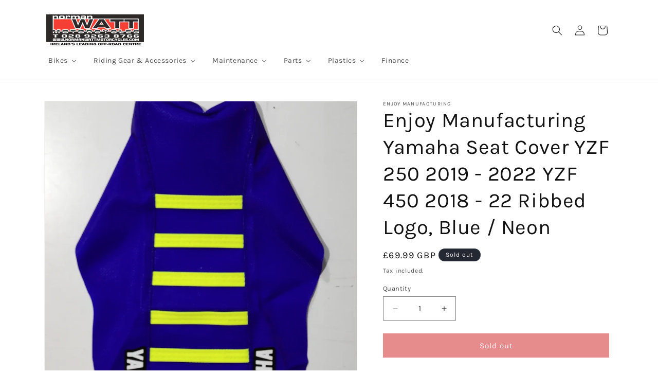

--- FILE ---
content_type: text/html; charset=utf-8
request_url: https://normanwattmotorcycles.com/products/enjoy-manufacturing-yamaha-seat-cover-yzf-250-2019-2021-yzf-450-2018-21-ribbed-logo-blue-neon
body_size: 37845
content:
<!doctype html>
<html class="no-js" lang="en">
  <head>
    <meta charset="utf-8">
    <meta http-equiv="X-UA-Compatible" content="IE=edge">
    <meta name="viewport" content="width=device-width,initial-scale=1">
    <meta name="theme-color" content="">
    <link rel="canonical" href="https://normanwattmotorcycles.com/products/enjoy-manufacturing-yamaha-seat-cover-yzf-250-2019-2021-yzf-450-2018-21-ribbed-logo-blue-neon"><link rel="icon" type="image/png" href="//normanwattmotorcycles.com/cdn/shop/files/WattsFavico.jpg?crop=center&height=32&v=1673222921&width=32"><link rel="preconnect" href="https://fonts.shopifycdn.com" crossorigin><title>
      Enjoy Manufacturing Yamaha Seat Cover YZF 250 2019 - 2022 YZF 450 2018
 &ndash; Norman Watt Motorcycles</title>

    
      <meta name="description" content="Enjoy MFG is a world leader in Hardcore Motocross Graphics and Seats and produce true works-level graphics and seats that have been developed alongside the most demanding motocross and supercross riders in the world. Team Issue Seat Covers specifications: Handcrafted in the U.S.A Triple stitched seams Steel rule die cu">
    

    

<meta property="og:site_name" content="Norman Watt Motorcycles">
<meta property="og:url" content="https://normanwattmotorcycles.com/products/enjoy-manufacturing-yamaha-seat-cover-yzf-250-2019-2021-yzf-450-2018-21-ribbed-logo-blue-neon">
<meta property="og:title" content="Enjoy Manufacturing Yamaha Seat Cover YZF 250 2019 - 2022 YZF 450 2018">
<meta property="og:type" content="product">
<meta property="og:description" content="Enjoy MFG is a world leader in Hardcore Motocross Graphics and Seats and produce true works-level graphics and seats that have been developed alongside the most demanding motocross and supercross riders in the world. Team Issue Seat Covers specifications: Handcrafted in the U.S.A Triple stitched seams Steel rule die cu"><meta property="og:image" content="http://normanwattmotorcycles.com/cdn/shop/products/YamahaBlueYellow.webp?v=1673213994">
  <meta property="og:image:secure_url" content="https://normanwattmotorcycles.com/cdn/shop/products/YamahaBlueYellow.webp?v=1673213994">
  <meta property="og:image:width" content="1812">
  <meta property="og:image:height" content="3611"><meta property="og:price:amount" content="69.99">
  <meta property="og:price:currency" content="GBP"><meta name="twitter:card" content="summary_large_image">
<meta name="twitter:title" content="Enjoy Manufacturing Yamaha Seat Cover YZF 250 2019 - 2022 YZF 450 2018">
<meta name="twitter:description" content="Enjoy MFG is a world leader in Hardcore Motocross Graphics and Seats and produce true works-level graphics and seats that have been developed alongside the most demanding motocross and supercross riders in the world. Team Issue Seat Covers specifications: Handcrafted in the U.S.A Triple stitched seams Steel rule die cu">


    <script src="//normanwattmotorcycles.com/cdn/shop/t/9/assets/constants.js?v=58251544750838685771709419825" defer="defer"></script>
    <script src="//normanwattmotorcycles.com/cdn/shop/t/9/assets/pubsub.js?v=158357773527763999511709419826" defer="defer"></script>
    <script src="//normanwattmotorcycles.com/cdn/shop/t/9/assets/global.js?v=37284204640041572741709419825" defer="defer"></script><script src="//normanwattmotorcycles.com/cdn/shop/t/9/assets/animations.js?v=88693664871331136111709419824" defer="defer"></script><script>window.performance && window.performance.mark && window.performance.mark('shopify.content_for_header.start');</script><meta id="shopify-digital-wallet" name="shopify-digital-wallet" content="/54282551471/digital_wallets/dialog">
<meta name="shopify-checkout-api-token" content="68c3293b7598c20cb56057b23a0da7c7">
<link rel="alternate" hreflang="x-default" href="https://normanwattmotorcycles.com/products/enjoy-manufacturing-yamaha-seat-cover-yzf-250-2019-2021-yzf-450-2018-21-ribbed-logo-blue-neon">
<link rel="alternate" hreflang="en-IE" href="https://normanwattmotorcycles.com/en-ie/products/enjoy-manufacturing-yamaha-seat-cover-yzf-250-2019-2021-yzf-450-2018-21-ribbed-logo-blue-neon">
<link rel="alternate" type="application/json+oembed" href="https://normanwattmotorcycles.com/products/enjoy-manufacturing-yamaha-seat-cover-yzf-250-2019-2021-yzf-450-2018-21-ribbed-logo-blue-neon.oembed">
<script async="async" src="/checkouts/internal/preloads.js?locale=en-GB"></script>
<link rel="preconnect" href="https://shop.app" crossorigin="anonymous">
<script async="async" src="https://shop.app/checkouts/internal/preloads.js?locale=en-GB&shop_id=54282551471" crossorigin="anonymous"></script>
<script id="shopify-features" type="application/json">{"accessToken":"68c3293b7598c20cb56057b23a0da7c7","betas":["rich-media-storefront-analytics"],"domain":"normanwattmotorcycles.com","predictiveSearch":true,"shopId":54282551471,"locale":"en"}</script>
<script>var Shopify = Shopify || {};
Shopify.shop = "norman-watt-motorcycles.myshopify.com";
Shopify.locale = "en";
Shopify.currency = {"active":"GBP","rate":"1.0"};
Shopify.country = "GB";
Shopify.theme = {"name":"Dawn","id":135036174511,"schema_name":"Dawn","schema_version":"13.0.1","theme_store_id":887,"role":"main"};
Shopify.theme.handle = "null";
Shopify.theme.style = {"id":null,"handle":null};
Shopify.cdnHost = "normanwattmotorcycles.com/cdn";
Shopify.routes = Shopify.routes || {};
Shopify.routes.root = "/";</script>
<script type="module">!function(o){(o.Shopify=o.Shopify||{}).modules=!0}(window);</script>
<script>!function(o){function n(){var o=[];function n(){o.push(Array.prototype.slice.apply(arguments))}return n.q=o,n}var t=o.Shopify=o.Shopify||{};t.loadFeatures=n(),t.autoloadFeatures=n()}(window);</script>
<script>
  window.ShopifyPay = window.ShopifyPay || {};
  window.ShopifyPay.apiHost = "shop.app\/pay";
  window.ShopifyPay.redirectState = null;
</script>
<script id="shop-js-analytics" type="application/json">{"pageType":"product"}</script>
<script defer="defer" async type="module" src="//normanwattmotorcycles.com/cdn/shopifycloud/shop-js/modules/v2/client.init-shop-cart-sync_CGREiBkR.en.esm.js"></script>
<script defer="defer" async type="module" src="//normanwattmotorcycles.com/cdn/shopifycloud/shop-js/modules/v2/chunk.common_Bt2Up4BP.esm.js"></script>
<script type="module">
  await import("//normanwattmotorcycles.com/cdn/shopifycloud/shop-js/modules/v2/client.init-shop-cart-sync_CGREiBkR.en.esm.js");
await import("//normanwattmotorcycles.com/cdn/shopifycloud/shop-js/modules/v2/chunk.common_Bt2Up4BP.esm.js");

  window.Shopify.SignInWithShop?.initShopCartSync?.({"fedCMEnabled":true,"windoidEnabled":true});

</script>
<script>
  window.Shopify = window.Shopify || {};
  if (!window.Shopify.featureAssets) window.Shopify.featureAssets = {};
  window.Shopify.featureAssets['shop-js'] = {"shop-cart-sync":["modules/v2/client.shop-cart-sync_CQNAmp__.en.esm.js","modules/v2/chunk.common_Bt2Up4BP.esm.js"],"init-windoid":["modules/v2/client.init-windoid_BMafEeJe.en.esm.js","modules/v2/chunk.common_Bt2Up4BP.esm.js"],"shop-cash-offers":["modules/v2/client.shop-cash-offers_3d66YIS3.en.esm.js","modules/v2/chunk.common_Bt2Up4BP.esm.js","modules/v2/chunk.modal_Dk0o9ppo.esm.js"],"init-fed-cm":["modules/v2/client.init-fed-cm_B-WG4sqw.en.esm.js","modules/v2/chunk.common_Bt2Up4BP.esm.js"],"shop-toast-manager":["modules/v2/client.shop-toast-manager_DhuhblEJ.en.esm.js","modules/v2/chunk.common_Bt2Up4BP.esm.js"],"shop-button":["modules/v2/client.shop-button_B5xLHL5j.en.esm.js","modules/v2/chunk.common_Bt2Up4BP.esm.js"],"avatar":["modules/v2/client.avatar_BTnouDA3.en.esm.js"],"init-shop-email-lookup-coordinator":["modules/v2/client.init-shop-email-lookup-coordinator_hqFayTDE.en.esm.js","modules/v2/chunk.common_Bt2Up4BP.esm.js"],"init-shop-cart-sync":["modules/v2/client.init-shop-cart-sync_CGREiBkR.en.esm.js","modules/v2/chunk.common_Bt2Up4BP.esm.js"],"shop-login-button":["modules/v2/client.shop-login-button_g5QkWrqe.en.esm.js","modules/v2/chunk.common_Bt2Up4BP.esm.js","modules/v2/chunk.modal_Dk0o9ppo.esm.js"],"pay-button":["modules/v2/client.pay-button_Cuf0bNvL.en.esm.js","modules/v2/chunk.common_Bt2Up4BP.esm.js"],"init-shop-for-new-customer-accounts":["modules/v2/client.init-shop-for-new-customer-accounts_Bxwhl6__.en.esm.js","modules/v2/client.shop-login-button_g5QkWrqe.en.esm.js","modules/v2/chunk.common_Bt2Up4BP.esm.js","modules/v2/chunk.modal_Dk0o9ppo.esm.js"],"init-customer-accounts-sign-up":["modules/v2/client.init-customer-accounts-sign-up_al3d1WE3.en.esm.js","modules/v2/client.shop-login-button_g5QkWrqe.en.esm.js","modules/v2/chunk.common_Bt2Up4BP.esm.js","modules/v2/chunk.modal_Dk0o9ppo.esm.js"],"shop-follow-button":["modules/v2/client.shop-follow-button_B9MutJJO.en.esm.js","modules/v2/chunk.common_Bt2Up4BP.esm.js","modules/v2/chunk.modal_Dk0o9ppo.esm.js"],"checkout-modal":["modules/v2/client.checkout-modal_OBPaeP-J.en.esm.js","modules/v2/chunk.common_Bt2Up4BP.esm.js","modules/v2/chunk.modal_Dk0o9ppo.esm.js"],"init-customer-accounts":["modules/v2/client.init-customer-accounts_Brxa5h1K.en.esm.js","modules/v2/client.shop-login-button_g5QkWrqe.en.esm.js","modules/v2/chunk.common_Bt2Up4BP.esm.js","modules/v2/chunk.modal_Dk0o9ppo.esm.js"],"lead-capture":["modules/v2/client.lead-capture_BBBv1Qpe.en.esm.js","modules/v2/chunk.common_Bt2Up4BP.esm.js","modules/v2/chunk.modal_Dk0o9ppo.esm.js"],"shop-login":["modules/v2/client.shop-login_DoNRI_y4.en.esm.js","modules/v2/chunk.common_Bt2Up4BP.esm.js","modules/v2/chunk.modal_Dk0o9ppo.esm.js"],"payment-terms":["modules/v2/client.payment-terms_BlOJedZ2.en.esm.js","modules/v2/chunk.common_Bt2Up4BP.esm.js","modules/v2/chunk.modal_Dk0o9ppo.esm.js"]};
</script>
<script id="__st">var __st={"a":54282551471,"offset":0,"reqid":"976da15c-9587-45c2-94cf-9b859ec1fe3f-1762799373","pageurl":"normanwattmotorcycles.com\/products\/enjoy-manufacturing-yamaha-seat-cover-yzf-250-2019-2021-yzf-450-2018-21-ribbed-logo-blue-neon","u":"fb2c0fec617f","p":"product","rtyp":"product","rid":7435449794735};</script>
<script>window.ShopifyPaypalV4VisibilityTracking = true;</script>
<script id="captcha-bootstrap">!function(){'use strict';const t='contact',e='account',n='new_comment',o=[[t,t],['blogs',n],['comments',n],[t,'customer']],c=[[e,'customer_login'],[e,'guest_login'],[e,'recover_customer_password'],[e,'create_customer']],r=t=>t.map((([t,e])=>`form[action*='/${t}']:not([data-nocaptcha='true']) input[name='form_type'][value='${e}']`)).join(','),a=t=>()=>t?[...document.querySelectorAll(t)].map((t=>t.form)):[];function s(){const t=[...o],e=r(t);return a(e)}const i='password',u='form_key',d=['recaptcha-v3-token','g-recaptcha-response','h-captcha-response',i],f=()=>{try{return window.sessionStorage}catch{return}},m='__shopify_v',_=t=>t.elements[u];function p(t,e,n=!1){try{const o=window.sessionStorage,c=JSON.parse(o.getItem(e)),{data:r}=function(t){const{data:e,action:n}=t;return t[m]||n?{data:e,action:n}:{data:t,action:n}}(c);for(const[e,n]of Object.entries(r))t.elements[e]&&(t.elements[e].value=n);n&&o.removeItem(e)}catch(o){console.error('form repopulation failed',{error:o})}}const l='form_type',E='cptcha';function T(t){t.dataset[E]=!0}const w=window,h=w.document,L='Shopify',v='ce_forms',y='captcha';let A=!1;((t,e)=>{const n=(g='f06e6c50-85a8-45c8-87d0-21a2b65856fe',I='https://cdn.shopify.com/shopifycloud/storefront-forms-hcaptcha/ce_storefront_forms_captcha_hcaptcha.v1.5.2.iife.js',D={infoText:'Protected by hCaptcha',privacyText:'Privacy',termsText:'Terms'},(t,e,n)=>{const o=w[L][v],c=o.bindForm;if(c)return c(t,g,e,D).then(n);var r;o.q.push([[t,g,e,D],n]),r=I,A||(h.body.append(Object.assign(h.createElement('script'),{id:'captcha-provider',async:!0,src:r})),A=!0)});var g,I,D;w[L]=w[L]||{},w[L][v]=w[L][v]||{},w[L][v].q=[],w[L][y]=w[L][y]||{},w[L][y].protect=function(t,e){n(t,void 0,e),T(t)},Object.freeze(w[L][y]),function(t,e,n,w,h,L){const[v,y,A,g]=function(t,e,n){const i=e?o:[],u=t?c:[],d=[...i,...u],f=r(d),m=r(i),_=r(d.filter((([t,e])=>n.includes(e))));return[a(f),a(m),a(_),s()]}(w,h,L),I=t=>{const e=t.target;return e instanceof HTMLFormElement?e:e&&e.form},D=t=>v().includes(t);t.addEventListener('submit',(t=>{const e=I(t);if(!e)return;const n=D(e)&&!e.dataset.hcaptchaBound&&!e.dataset.recaptchaBound,o=_(e),c=g().includes(e)&&(!o||!o.value);(n||c)&&t.preventDefault(),c&&!n&&(function(t){try{if(!f())return;!function(t){const e=f();if(!e)return;const n=_(t);if(!n)return;const o=n.value;o&&e.removeItem(o)}(t);const e=Array.from(Array(32),(()=>Math.random().toString(36)[2])).join('');!function(t,e){_(t)||t.append(Object.assign(document.createElement('input'),{type:'hidden',name:u})),t.elements[u].value=e}(t,e),function(t,e){const n=f();if(!n)return;const o=[...t.querySelectorAll(`input[type='${i}']`)].map((({name:t})=>t)),c=[...d,...o],r={};for(const[a,s]of new FormData(t).entries())c.includes(a)||(r[a]=s);n.setItem(e,JSON.stringify({[m]:1,action:t.action,data:r}))}(t,e)}catch(e){console.error('failed to persist form',e)}}(e),e.submit())}));const S=(t,e)=>{t&&!t.dataset[E]&&(n(t,e.some((e=>e===t))),T(t))};for(const o of['focusin','change'])t.addEventListener(o,(t=>{const e=I(t);D(e)&&S(e,y())}));const B=e.get('form_key'),M=e.get(l),P=B&&M;t.addEventListener('DOMContentLoaded',(()=>{const t=y();if(P)for(const e of t)e.elements[l].value===M&&p(e,B);[...new Set([...A(),...v().filter((t=>'true'===t.dataset.shopifyCaptcha))])].forEach((e=>S(e,t)))}))}(h,new URLSearchParams(w.location.search),n,t,e,['guest_login'])})(!0,!0)}();</script>
<script integrity="sha256-52AcMU7V7pcBOXWImdc/TAGTFKeNjmkeM1Pvks/DTgc=" data-source-attribution="shopify.loadfeatures" defer="defer" src="//normanwattmotorcycles.com/cdn/shopifycloud/storefront/assets/storefront/load_feature-81c60534.js" crossorigin="anonymous"></script>
<script crossorigin="anonymous" defer="defer" src="//normanwattmotorcycles.com/cdn/shopifycloud/storefront/assets/shopify_pay/storefront-65b4c6d7.js?v=20250812"></script>
<script data-source-attribution="shopify.dynamic_checkout.dynamic.init">var Shopify=Shopify||{};Shopify.PaymentButton=Shopify.PaymentButton||{isStorefrontPortableWallets:!0,init:function(){window.Shopify.PaymentButton.init=function(){};var t=document.createElement("script");t.src="https://normanwattmotorcycles.com/cdn/shopifycloud/portable-wallets/latest/portable-wallets.en.js",t.type="module",document.head.appendChild(t)}};
</script>
<script data-source-attribution="shopify.dynamic_checkout.buyer_consent">
  function portableWalletsHideBuyerConsent(e){var t=document.getElementById("shopify-buyer-consent"),n=document.getElementById("shopify-subscription-policy-button");t&&n&&(t.classList.add("hidden"),t.setAttribute("aria-hidden","true"),n.removeEventListener("click",e))}function portableWalletsShowBuyerConsent(e){var t=document.getElementById("shopify-buyer-consent"),n=document.getElementById("shopify-subscription-policy-button");t&&n&&(t.classList.remove("hidden"),t.removeAttribute("aria-hidden"),n.addEventListener("click",e))}window.Shopify?.PaymentButton&&(window.Shopify.PaymentButton.hideBuyerConsent=portableWalletsHideBuyerConsent,window.Shopify.PaymentButton.showBuyerConsent=portableWalletsShowBuyerConsent);
</script>
<script data-source-attribution="shopify.dynamic_checkout.cart.bootstrap">document.addEventListener("DOMContentLoaded",(function(){function t(){return document.querySelector("shopify-accelerated-checkout-cart, shopify-accelerated-checkout")}if(t())Shopify.PaymentButton.init();else{new MutationObserver((function(e,n){t()&&(Shopify.PaymentButton.init(),n.disconnect())})).observe(document.body,{childList:!0,subtree:!0})}}));
</script>
<link id="shopify-accelerated-checkout-styles" rel="stylesheet" media="screen" href="https://normanwattmotorcycles.com/cdn/shopifycloud/portable-wallets/latest/accelerated-checkout-backwards-compat.css" crossorigin="anonymous">
<style id="shopify-accelerated-checkout-cart">
        #shopify-buyer-consent {
  margin-top: 1em;
  display: inline-block;
  width: 100%;
}

#shopify-buyer-consent.hidden {
  display: none;
}

#shopify-subscription-policy-button {
  background: none;
  border: none;
  padding: 0;
  text-decoration: underline;
  font-size: inherit;
  cursor: pointer;
}

#shopify-subscription-policy-button::before {
  box-shadow: none;
}

      </style>
<script id="sections-script" data-sections="header" defer="defer" src="//normanwattmotorcycles.com/cdn/shop/t/9/compiled_assets/scripts.js?588"></script>
<script>window.performance && window.performance.mark && window.performance.mark('shopify.content_for_header.end');</script>


    <style data-shopify>
      @font-face {
  font-family: Karla;
  font-weight: 400;
  font-style: normal;
  font-display: swap;
  src: url("//normanwattmotorcycles.com/cdn/fonts/karla/karla_n4.40497e07df527e6a50e58fb17ef1950c72f3e32c.woff2") format("woff2"),
       url("//normanwattmotorcycles.com/cdn/fonts/karla/karla_n4.e9f6f9de321061073c6bfe03c28976ba8ce6ee18.woff") format("woff");
}

      @font-face {
  font-family: Karla;
  font-weight: 700;
  font-style: normal;
  font-display: swap;
  src: url("//normanwattmotorcycles.com/cdn/fonts/karla/karla_n7.4358a847d4875593d69cfc3f8cc0b44c17b3ed03.woff2") format("woff2"),
       url("//normanwattmotorcycles.com/cdn/fonts/karla/karla_n7.96e322f6d76ce794f25fa29e55d6997c3fb656b6.woff") format("woff");
}

      @font-face {
  font-family: Karla;
  font-weight: 400;
  font-style: italic;
  font-display: swap;
  src: url("//normanwattmotorcycles.com/cdn/fonts/karla/karla_i4.2086039c16bcc3a78a72a2f7b471e3c4a7f873a6.woff2") format("woff2"),
       url("//normanwattmotorcycles.com/cdn/fonts/karla/karla_i4.7b9f59841a5960c16fa2a897a0716c8ebb183221.woff") format("woff");
}

      @font-face {
  font-family: Karla;
  font-weight: 700;
  font-style: italic;
  font-display: swap;
  src: url("//normanwattmotorcycles.com/cdn/fonts/karla/karla_i7.fe031cd65d6e02906286add4f6dda06afc2615f0.woff2") format("woff2"),
       url("//normanwattmotorcycles.com/cdn/fonts/karla/karla_i7.816d4949fa7f7d79314595d7003eda5b44e959e3.woff") format("woff");
}

      @font-face {
  font-family: Karla;
  font-weight: 400;
  font-style: normal;
  font-display: swap;
  src: url("//normanwattmotorcycles.com/cdn/fonts/karla/karla_n4.40497e07df527e6a50e58fb17ef1950c72f3e32c.woff2") format("woff2"),
       url("//normanwattmotorcycles.com/cdn/fonts/karla/karla_n4.e9f6f9de321061073c6bfe03c28976ba8ce6ee18.woff") format("woff");
}


      
        :root,
        .color-scheme-1 {
          --color-background: 255,255,255;
        
          --gradient-background: #ffffff;
        

        

        --color-foreground: 18,18,18;
        --color-background-contrast: 191,191,191;
        --color-shadow: 18,18,18;
        --color-button: 204,24,24;
        --color-button-text: 255,255,255;
        --color-secondary-button: 255,255,255;
        --color-secondary-button-text: 18,18,18;
        --color-link: 18,18,18;
        --color-badge-foreground: 18,18,18;
        --color-badge-background: 255,255,255;
        --color-badge-border: 18,18,18;
        --payment-terms-background-color: rgb(255 255 255);
      }
      
        
        .color-scheme-2 {
          --color-background: 204,24,24;
        
          --gradient-background: #cc1818;
        

        

        --color-foreground: 255,255,255;
        --color-background-contrast: 90,11,11;
        --color-shadow: 18,18,18;
        --color-button: 18,18,18;
        --color-button-text: 255,255,255;
        --color-secondary-button: 204,24,24;
        --color-secondary-button-text: 18,18,18;
        --color-link: 18,18,18;
        --color-badge-foreground: 255,255,255;
        --color-badge-background: 204,24,24;
        --color-badge-border: 255,255,255;
        --payment-terms-background-color: rgb(204 24 24);
      }
      
        
        .color-scheme-3 {
          --color-background: 36,40,51;
        
          --gradient-background: #242833;
        

        

        --color-foreground: 255,255,255;
        --color-background-contrast: 47,52,66;
        --color-shadow: 18,18,18;
        --color-button: 255,255,255;
        --color-button-text: 0,0,0;
        --color-secondary-button: 36,40,51;
        --color-secondary-button-text: 255,255,255;
        --color-link: 255,255,255;
        --color-badge-foreground: 255,255,255;
        --color-badge-background: 36,40,51;
        --color-badge-border: 255,255,255;
        --payment-terms-background-color: rgb(36 40 51);
      }
      
        
        .color-scheme-4 {
          --color-background: 18,18,18;
        
          --gradient-background: #121212;
        

        

        --color-foreground: 255,255,255;
        --color-background-contrast: 146,146,146;
        --color-shadow: 18,18,18;
        --color-button: 255,255,255;
        --color-button-text: 18,18,18;
        --color-secondary-button: 18,18,18;
        --color-secondary-button-text: 255,255,255;
        --color-link: 255,255,255;
        --color-badge-foreground: 255,255,255;
        --color-badge-background: 18,18,18;
        --color-badge-border: 255,255,255;
        --payment-terms-background-color: rgb(18 18 18);
      }
      
        
        .color-scheme-5 {
          --color-background: 51,79,180;
        
          --gradient-background: #334fb4;
        

        

        --color-foreground: 255,255,255;
        --color-background-contrast: 23,35,81;
        --color-shadow: 18,18,18;
        --color-button: 255,255,255;
        --color-button-text: 51,79,180;
        --color-secondary-button: 51,79,180;
        --color-secondary-button-text: 255,255,255;
        --color-link: 255,255,255;
        --color-badge-foreground: 255,255,255;
        --color-badge-background: 51,79,180;
        --color-badge-border: 255,255,255;
        --payment-terms-background-color: rgb(51 79 180);
      }
      

      body, .color-scheme-1, .color-scheme-2, .color-scheme-3, .color-scheme-4, .color-scheme-5 {
        color: rgba(var(--color-foreground), 0.75);
        background-color: rgb(var(--color-background));
      }

      :root {
        --font-body-family: Karla, sans-serif;
        --font-body-style: normal;
        --font-body-weight: 400;
        --font-body-weight-bold: 700;

        --font-heading-family: Karla, sans-serif;
        --font-heading-style: normal;
        --font-heading-weight: 400;

        --font-body-scale: 1.0;
        --font-heading-scale: 1.0;

        --media-padding: px;
        --media-border-opacity: 0.05;
        --media-border-width: 1px;
        --media-radius: 0px;
        --media-shadow-opacity: 0.0;
        --media-shadow-horizontal-offset: 0px;
        --media-shadow-vertical-offset: 4px;
        --media-shadow-blur-radius: 5px;
        --media-shadow-visible: 0;

        --page-width: 120rem;
        --page-width-margin: 0rem;

        --product-card-image-padding: 0.0rem;
        --product-card-corner-radius: 0.0rem;
        --product-card-text-alignment: left;
        --product-card-border-width: 0.0rem;
        --product-card-border-opacity: 0.1;
        --product-card-shadow-opacity: 0.0;
        --product-card-shadow-visible: 0;
        --product-card-shadow-horizontal-offset: 0.0rem;
        --product-card-shadow-vertical-offset: 0.4rem;
        --product-card-shadow-blur-radius: 0.5rem;

        --collection-card-image-padding: 0.0rem;
        --collection-card-corner-radius: 0.0rem;
        --collection-card-text-alignment: left;
        --collection-card-border-width: 0.0rem;
        --collection-card-border-opacity: 0.1;
        --collection-card-shadow-opacity: 0.0;
        --collection-card-shadow-visible: 0;
        --collection-card-shadow-horizontal-offset: 0.0rem;
        --collection-card-shadow-vertical-offset: 0.4rem;
        --collection-card-shadow-blur-radius: 0.5rem;

        --blog-card-image-padding: 0.0rem;
        --blog-card-corner-radius: 0.0rem;
        --blog-card-text-alignment: left;
        --blog-card-border-width: 0.0rem;
        --blog-card-border-opacity: 0.1;
        --blog-card-shadow-opacity: 0.0;
        --blog-card-shadow-visible: 0;
        --blog-card-shadow-horizontal-offset: 0.0rem;
        --blog-card-shadow-vertical-offset: 0.4rem;
        --blog-card-shadow-blur-radius: 0.5rem;

        --badge-corner-radius: 4.0rem;

        --popup-border-width: 1px;
        --popup-border-opacity: 0.1;
        --popup-corner-radius: 0px;
        --popup-shadow-opacity: 0.05;
        --popup-shadow-horizontal-offset: 0px;
        --popup-shadow-vertical-offset: 4px;
        --popup-shadow-blur-radius: 5px;

        --drawer-border-width: 1px;
        --drawer-border-opacity: 0.1;
        --drawer-shadow-opacity: 0.0;
        --drawer-shadow-horizontal-offset: 0px;
        --drawer-shadow-vertical-offset: 4px;
        --drawer-shadow-blur-radius: 5px;

        --spacing-sections-desktop: 0px;
        --spacing-sections-mobile: 0px;

        --grid-desktop-vertical-spacing: 8px;
        --grid-desktop-horizontal-spacing: 8px;
        --grid-mobile-vertical-spacing: 4px;
        --grid-mobile-horizontal-spacing: 4px;

        --text-boxes-border-opacity: 0.1;
        --text-boxes-border-width: 0px;
        --text-boxes-radius: 0px;
        --text-boxes-shadow-opacity: 0.0;
        --text-boxes-shadow-visible: 0;
        --text-boxes-shadow-horizontal-offset: 0px;
        --text-boxes-shadow-vertical-offset: 4px;
        --text-boxes-shadow-blur-radius: 5px;

        --buttons-radius: 0px;
        --buttons-radius-outset: 0px;
        --buttons-border-width: 1px;
        --buttons-border-opacity: 1.0;
        --buttons-shadow-opacity: 0.0;
        --buttons-shadow-visible: 0;
        --buttons-shadow-horizontal-offset: 0px;
        --buttons-shadow-vertical-offset: 4px;
        --buttons-shadow-blur-radius: 5px;
        --buttons-border-offset: 0px;

        --inputs-radius: 0px;
        --inputs-border-width: 1px;
        --inputs-border-opacity: 0.55;
        --inputs-shadow-opacity: 0.0;
        --inputs-shadow-horizontal-offset: 0px;
        --inputs-margin-offset: 0px;
        --inputs-shadow-vertical-offset: 4px;
        --inputs-shadow-blur-radius: 5px;
        --inputs-radius-outset: 0px;

        --variant-pills-radius: 40px;
        --variant-pills-border-width: 1px;
        --variant-pills-border-opacity: 0.55;
        --variant-pills-shadow-opacity: 0.0;
        --variant-pills-shadow-horizontal-offset: 0px;
        --variant-pills-shadow-vertical-offset: 4px;
        --variant-pills-shadow-blur-radius: 5px;
      }

      *,
      *::before,
      *::after {
        box-sizing: inherit;
      }

      html {
        box-sizing: border-box;
        font-size: calc(var(--font-body-scale) * 62.5%);
        height: 100%;
      }

      body {
        display: grid;
        grid-template-rows: auto auto 1fr auto;
        grid-template-columns: 100%;
        min-height: 100%;
        margin: 0;
        font-size: 1.5rem;
        letter-spacing: 0.06rem;
        line-height: calc(1 + 0.8 / var(--font-body-scale));
        font-family: var(--font-body-family);
        font-style: var(--font-body-style);
        font-weight: var(--font-body-weight);
      }

      @media screen and (min-width: 750px) {
        body {
          font-size: 1.6rem;
        }
      }
    </style>

    <link href="//normanwattmotorcycles.com/cdn/shop/t/9/assets/base.css?v=93405971894151239851709419824" rel="stylesheet" type="text/css" media="all" />
<link rel="preload" as="font" href="//normanwattmotorcycles.com/cdn/fonts/karla/karla_n4.40497e07df527e6a50e58fb17ef1950c72f3e32c.woff2" type="font/woff2" crossorigin><link rel="preload" as="font" href="//normanwattmotorcycles.com/cdn/fonts/karla/karla_n4.40497e07df527e6a50e58fb17ef1950c72f3e32c.woff2" type="font/woff2" crossorigin><link href="//normanwattmotorcycles.com/cdn/shop/t/9/assets/component-localization-form.css?v=124545717069420038221709419824" rel="stylesheet" type="text/css" media="all" />
      <script src="//normanwattmotorcycles.com/cdn/shop/t/9/assets/localization-form.js?v=169565320306168926741709419825" defer="defer"></script><link
        rel="stylesheet"
        href="//normanwattmotorcycles.com/cdn/shop/t/9/assets/component-predictive-search.css?v=118923337488134913561709419825"
        media="print"
        onload="this.media='all'"
      ><script>
      document.documentElement.className = document.documentElement.className.replace('no-js', 'js');
      if (Shopify.designMode) {
        document.documentElement.classList.add('shopify-design-mode');
      }
    </script>
  <!-- BEGIN app block: shopify://apps/buddha-mega-menu-navigation/blocks/megamenu/dbb4ce56-bf86-4830-9b3d-16efbef51c6f -->
<script>
        var productImageAndPrice = [],
            collectionImages = [],
            articleImages = [],
            mmLivIcons = false,
            mmFlipClock = false,
            mmFixesUseJquery = false,
            mmNumMMI = 6,
            mmSchemaTranslation = {},
            mmMenuStrings =  {"menuStrings":{"default":{"Bikes":"Bikes","Motocross Bikes":"Motocross Bikes","New Motocross Bikes":"New Motocross Bikes","Used Motocross Bikes":"Used Motocross Bikes","Enduro Bikes":"Enduro Bikes","New Enduro Bikes":"New Enduro Bikes","Used Enduro Bikes":"Used Enduro Bikes","Trials Bikes":"Trials Bikes","New Trials Bikes":"New Trials Bikes","Used Trials Bikes":"Used Trials Bikes","Pit Bikes":"Pit Bikes","New Pit Bikes":"New Pit Bikes","Used Pit Bikes":"Used Pit Bikes","New & Used Kids Quads":"New & Used Kids Quads","Kids Electric Bikes":"Kids Electric Bikes","New Kids Electric Bikes":"New Kids Electric Bikes","Used Kids Electric Bikes":"Used Kids Electric Bikes","Riding Gear & Accessories":"Riding Gear & Accessories","Motocross Gear":"Motocross Gear","Adult Kit Combos":"Adult Kit Combos","Youth Kit Combos":"Youth Kit Combos","Adult Jerseys":"Adult Jerseys","Adult Pants":"Adult Pants","Youth MX Jerseys":"Youth MX Jerseys","Youth MX Pants":"Youth MX Pants","Goggles & Accessories":"Goggles & Accessories","Goggles":"Goggles","Lenses":"Lenses","Tear Offs":"Tear Offs","Total Vision Systems":"Total Vision Systems","Accessories":"Accessories","Roll Off Film":"Roll Off Film","Protection":"Protection","Boots":"Boots","General Protection":"General Protection","Helmets":"Helmets","Knee Braces":"Knee Braces","Palm Protectors":"Palm Protectors","Adult Clothing":"Adult Clothing","Bags & Storage":"Bags & Storage","Riding Socks":"Riding Socks","Toy Models":"Toy Models","Maintenance":"Maintenance","Air Filter Cleaner":"Air Filter Cleaner","Air Filter Oil":"Air Filter Oil","Brake Fluid":"Brake Fluid","Bike Cleaning":"Bike Cleaning","Carburetor Cleaner":"Carburetor Cleaner","Engine Oil":"Engine Oil","Fork Oil":"Fork Oil","Transmission Oil":"Transmission Oil","Two Stroke Oil":"Two Stroke Oil","Pits & Workshop":"Pits & Workshop","Awnings":"Awnings","Bike Stands":"Bike Stands","Bike Mats":"Bike Mats","Fuel Cans":"Fuel Cans","Lock N Loads":"Lock N Loads","Lighting":"Lighting","Start Gates":"Start Gates","Tools":"Tools","Parts":"Parts","Air Filters":"Air Filters","Brake Levers":"Brake Levers","Bolt Kits":"Bolt Kits","Chains":"Chains","Clutch Levers":"Clutch Levers","Chain Rollers":"Chain Rollers","Fuel Filters":"Fuel Filters","Grips":"Grips","Graphics Kits":"Graphics Kits","Headlights":"Headlights","Mousses":"Mousses","Oil Filters":"Oil Filters","Pivot Levers":"Pivot Levers","Sprockets":"Sprockets","Split Links":"Split Links","Seat Covers":"Seat Covers","Tyres":"Tyres","Tail Lights":"Tail Lights","Tubes":"Tubes","Plastics":"Plastics","Bike Plastics":"Bike Plastics","Airboxes":"Airboxes","Air Box Covers":"Air Box Covers","Chain Sliders":"Chain Sliders","Chain Guides":"Chain Guides","Chain Guide & Slider Kits":"Chain Guide & Slider Kits","Front Sprocket Guards":"Front Sprocket Guards","Front Fenders":"Front Fenders","Front Fender Restylings":"Front Fender Restylings","Front Number Plates":"Front Number Plates","Frame Guards":"Frame Guards","Fork Guards":"Fork Guards","Front Disc Covers":"Front Disc Covers","Fork Boots":"Fork Boots","Hand Guards":"Hand Guards","Headlight Masks":"Headlight Masks","Lower Side Panels":"Lower Side Panels","Plastic Kits":"Plastic Kits","Radiator Scoops":"Radiator Scoops","Radiator Louvers":"Radiator Louvers","Radiator Louvers Mesh":"Radiator Louvers Mesh","Rear Fenders":"Rear Fenders","Rear Shock Flaps":"Rear Shock Flaps","Rear Fender & Side Panels":"Rear Fender & Side Panels","Side Panels":"Side Panels","Upper Fork Guards":"Upper Fork Guards","Universal Fenders":"Universal Fenders","Upper Side Panels":"Upper Side Panels","Bike Protection":"Bike Protection","Armadillo Guards":"Armadillo Guards","Clutch Cover Protectors":"Clutch Cover Protectors","Disc & Bottom Fork Protectors":"Disc & Bottom Fork Protectors","Graphic Guards":"Graphic Guards","Ignition Cover Protectors":"Ignition Cover Protectors","Swingarm Protectors":"Swingarm Protectors","Silencer Protectors":"Silencer Protectors","Skid Plates":"Skid Plates","Water Pump Protectors":"Water Pump Protectors","Finance":"Finance"}},"additional":{"default":{}}} ,
            mmShopLocale = "en",
            mmShopLocaleCollectionsRoute = "/collections",
            mmSchemaDesignJSON = [{"action":"menu-select","value":"mm-automatic"},{"action":"design","setting":"vertical_background_color","value":"#cc1818"},{"action":"design","setting":"link_hover_color","value":"#cc1818"},{"action":"design","setting":"vertical_contact_left_alt_color","value":"#333333"},{"action":"design","setting":"vertical_contact_right_btn_bg_color","value":"#333333"},{"action":"design","setting":"vertical_addtocart_background_color","value":"#333333"},{"action":"design","setting":"vertical_countdown_background_color","value":"#333333"},{"action":"design","setting":"vertical_countdown_color","value":"#ffffff"},{"action":"design","setting":"vertical_addtocart_text_color","value":"#ffffff"},{"action":"design","setting":"vertical_addtocart_enable","value":"true"},{"action":"design","setting":"vertical_contact_right_btn_text_color","value":"#ffffff"},{"action":"design","setting":"vertical_price_color","value":"#ffffff"},{"action":"design","setting":"vertical_link_hover_color","value":"#ffffff"},{"action":"design","setting":"vertical_text_color","value":"#ffffff"},{"action":"design","setting":"vertical_font_size","value":"13px"},{"action":"design","setting":"vertical_font_family","value":"Default"},{"action":"design","setting":"countdown_background_color","value":"#333333"},{"action":"design","setting":"countdown_color","value":"#ffffff"},{"action":"design","setting":"addtocart_background_hover_color","value":"#0da19a"},{"action":"design","setting":"addtocart_text_hover_color","value":"#ffffff"},{"action":"design","setting":"addtocart_background_color","value":"#ffffff"},{"action":"design","setting":"addtocart_text_color","value":"#333333"},{"action":"design","setting":"addtocart_enable","value":"true"},{"action":"design","setting":"contact_left_text_color","value":"#f1f1f0"},{"action":"design","setting":"contact_left_alt_color","value":"#CCCCCC"},{"action":"design","setting":"contact_left_bg_color","value":"#3A3A3A"},{"action":"design","setting":"contact_right_btn_bg_color","value":"#3A3A3A"},{"action":"design","setting":"contact_right_btn_text_color","value":"#ffffff"},{"action":"design","setting":"price_color","value":"#0da19a"},{"action":"design","setting":"background_color","value":"#ffffff"},{"action":"design","setting":"background_hover_color","value":"#f9f9f9"},{"action":"design","setting":"text_color","value":"#222222"},{"action":"design","setting":"font_size","value":"13px"},{"action":"design","setting":"font_family","value":"Default"}],
            mmDomChangeSkipUl = "",
            buddhaMegaMenuShop = "norman-watt-motorcycles.myshopify.com",
            mmWireframeCompression = "0",
            mmExtensionAssetUrl = "https://cdn.shopify.com/extensions/019a3f1e-b01f-7bb3-9ed5-55c1f07fd65e/mega-menu-145/assets/";var bestSellersHTML = '';var newestProductsHTML = '';/* get link lists api */
        var linkLists={"main-menu" : {"title":"Main menu", "items":["/","/collections/used-bikes","/collections/riding-gear","/collections/parts","/","/collections/maintenance",]},"footer" : {"title":"Customer Service", "items":["/search","/pages/finance","/policies/privacy-policy","/policies/refund-policy","/policies/terms-of-service",]},"customer-account-main-menu" : {"title":"Customer account main menu", "items":["/","https://shopify.com/54282551471/account/orders?locale=en&amp;region_country=GB",]},};/*ENDPARSE*/

        linkLists["force-mega-menu"]={};linkLists["force-mega-menu"].title="Dawn Theme - Mega Menu";linkLists["force-mega-menu"].items=[1];

        /* set product prices *//* get the collection images *//* get the article images *//* customer fixes */
        var mmThemeFixesBefore = function(){ if (selectedMenu=="force-mega-menu" && tempMenuObject.u.matches(".menu-drawer__navigation > .list-menu")) { tempMenuObject.forceMenu = true; tempMenuObject.liClasses = ""; tempMenuObject.aClasses = "menu-drawer__menu-item list-menu__item link link--text focus-inset"; tempMenuObject.liItems = tempMenuObject.u.children; } else if (selectedMenu=="force-mega-menu" && tempMenuObject.u.matches("nav > .list-menu")) { tempMenuObject.forceMenu = true; tempMenuObject.liClasses = ""; tempMenuObject.aClasses = "header__menu-item list-menu__item link link--text focus-inset"; tempMenuObject.liItems = tempMenuObject.u.children; } mmAddStyle(" .search-modal.modal__content {z-index: 1001;} .buddha-menu-item .header__menu-item:hover span{text-decoration: none !important;} ", "themeScript"); }; 
        

        var mmWireframe = {"html" : "<li class=\"buddha-menu-item\" itemId=\"4LO2F\"  ><a data-href=\"https://www.normanwattmotorcycles.com/collections/used-bikes\" href=\"https://www.normanwattmotorcycles.com/collections/used-bikes\" aria-label=\"Bikes\" data-no-instant=\"\" onclick=\"mmGoToPage(this, event); return false;\"  ><span class=\"mm-title\">Bikes</span><i class=\"mm-arrow mm-angle-down\" aria-hidden=\"true\"></i><span class=\"toggle-menu-btn\" style=\"display:none;\" title=\"Toggle menu\" onclick=\"return toggleSubmenu(this)\"><span class=\"mm-arrow-icon\"><span class=\"bar-one\"></span><span class=\"bar-two\"></span></span></span></a><ul class=\"mm-submenu simple   mm-last-level\"><li submenu-columns=\"1\" item-type=\"link-list\"  ><div class=\"mega-menu-item-container\"  ><div class=\"mm-list-name\"  ><span onclick=\"mmGoToPage(this); return false;\" data-href=\"https://normanwattmotorcycles.com/collections/motocross-bikes\"  ><span class=\"mm-title\">Motocross Bikes</span></span></div><ul class=\"mm-submenu link-list   mm-last-level\"><li  ><a data-href=\"/collections/new-motocross-bikes\" href=\"/collections/new-motocross-bikes\" aria-label=\"New Motocross Bikes\" data-no-instant=\"\" onclick=\"mmGoToPage(this, event); return false;\"  ><span class=\"mm-title\">New Motocross Bikes</span></a></li><li  ><a data-href=\"/collections/used-motocross-bikes\" href=\"/collections/used-motocross-bikes\" aria-label=\"Used Motocross Bikes\" data-no-instant=\"\" onclick=\"mmGoToPage(this, event); return false;\"  ><span class=\"mm-title\">Used Motocross Bikes</span></a></li></ul></div></li><li submenu-columns=\"1\" item-type=\"link-list\"  ><div class=\"mega-menu-item-container\"  ><div class=\"mm-list-name\"  ><span onclick=\"mmGoToPage(this); return false;\" data-href=\"https://normanwattmotorcycles.com/collections/enduro-bikes\"  ><span class=\"mm-title\">Enduro Bikes</span></span></div><ul class=\"mm-submenu link-list   mm-last-level\"><li  ><a data-href=\"/collections/new-enduro-bikes\" href=\"/collections/new-enduro-bikes\" aria-label=\"New Enduro Bikes\" data-no-instant=\"\" onclick=\"mmGoToPage(this, event); return false;\"  ><span class=\"mm-title\">New Enduro Bikes</span></a></li><li  ><a data-href=\"/collections/used-enduro-bikes\" href=\"/collections/used-enduro-bikes\" aria-label=\"Used Enduro Bikes\" data-no-instant=\"\" onclick=\"mmGoToPage(this, event); return false;\"  ><span class=\"mm-title\">Used Enduro Bikes</span></a></li></ul></div></li><li submenu-columns=\"1\" item-type=\"link-list\"  ><div class=\"mega-menu-item-container\"  ><div class=\"mm-list-name\"  ><span onclick=\"mmGoToPage(this); return false;\" data-href=\"https://normanwattmotorcycles.com/collections/trials-bikes-1\"  ><span class=\"mm-title\">Trials Bikes</span></span></div><ul class=\"mm-submenu link-list   mm-last-level\"><li  ><a data-href=\"/collections/new-2t-trials-bikes\" href=\"/collections/new-2t-trials-bikes\" aria-label=\"New Trials Bikes\" data-no-instant=\"\" onclick=\"mmGoToPage(this, event); return false;\"  ><span class=\"mm-title\">New Trials Bikes</span></a></li><li  ><a data-href=\"/collections/used-2t-trials-bikes\" href=\"/collections/used-2t-trials-bikes\" aria-label=\"Used Trials Bikes\" data-no-instant=\"\" onclick=\"mmGoToPage(this, event); return false;\"  ><span class=\"mm-title\">Used Trials Bikes</span></a></li></ul></div></li><li submenu-columns=\"1\" item-type=\"link-list\"  ><div class=\"mega-menu-item-container\"  ><div class=\"mm-list-name\"  ><span onclick=\"mmGoToPage(this); return false;\" data-href=\"https://normanwattmotorcycles.com/collections/pit-bikes-1\"  ><span class=\"mm-title\">Pit Bikes</span></span></div><ul class=\"mm-submenu link-list   mm-last-level\"><li  ><a data-href=\"/collections/new-pit-bikes\" href=\"/collections/new-pit-bikes\" aria-label=\"New Pit Bikes\" data-no-instant=\"\" onclick=\"mmGoToPage(this, event); return false;\"  ><span class=\"mm-title\">New Pit Bikes</span></a></li><li  ><a data-href=\"/collections/used-pit-bikes\" href=\"/collections/used-pit-bikes\" aria-label=\"Used Pit Bikes\" data-no-instant=\"\" onclick=\"mmGoToPage(this, event); return false;\"  ><span class=\"mm-title\">Used Pit Bikes</span></a></li><li  ><a data-href=\"/collections/new-quads\" href=\"/collections/new-quads\" aria-label=\"New & Used Kids Quads\" data-no-instant=\"\" onclick=\"mmGoToPage(this, event); return false;\"  ><span class=\"mm-title\">New & Used Kids Quads</span></a></li></ul></div></li><li submenu-columns=\"1\" item-type=\"link-list\"  ><div class=\"mega-menu-item-container\"  ><div class=\"mm-list-name\"  ><span onclick=\"mmGoToPage(this); return false;\" data-href=\"https://normanwattmotorcycles.com/collections/kids-electric-bikes-1\"  ><span class=\"mm-title\">Kids Electric Bikes</span></span></div><ul class=\"mm-submenu link-list   mm-last-level\"><li  ><a data-href=\"/collections/new-kids-electric-bikes\" href=\"/collections/new-kids-electric-bikes\" aria-label=\"New Kids Electric Bikes\" data-no-instant=\"\" onclick=\"mmGoToPage(this, event); return false;\"  ><span class=\"mm-title\">New Kids Electric Bikes</span></a></li><li  ><a data-href=\"/collections/used-kids-electric-bikes\" href=\"/collections/used-kids-electric-bikes\" aria-label=\"Used Kids Electric Bikes\" data-no-instant=\"\" onclick=\"mmGoToPage(this, event); return false;\"  ><span class=\"mm-title\">Used Kids Electric Bikes</span></a></li></ul></div></li></ul></li><li class=\"buddha-menu-item\" itemId=\"lo6pG\"  ><a data-href=\"no-link\" href=\"javascript:void(0);\" aria-label=\"Riding Gear & Accessories\" data-no-instant=\"\" onclick=\"mmGoToPage(this, event); return false;\"  ><span class=\"mm-title\">Riding Gear & Accessories</span><i class=\"mm-arrow mm-angle-down\" aria-hidden=\"true\"></i><span class=\"toggle-menu-btn\" style=\"display:none;\" title=\"Toggle menu\" onclick=\"return toggleSubmenu(this)\"><span class=\"mm-arrow-icon\"><span class=\"bar-one\"></span><span class=\"bar-two\"></span></span></span></a><ul class=\"mm-submenu simple   mm-last-level\"><li submenu-columns=\"1\" item-type=\"link-list\"  ><div class=\"mega-menu-item-container\"  ><div class=\"mm-list-name\"  ><span  ><span class=\"mm-title\">Motocross Gear</span></span></div><ul class=\"mm-submenu link-list   mm-last-level\"><li  ><a data-href=\"/collections/adult-kit-combos\" href=\"/collections/adult-kit-combos\" aria-label=\"Adult Kit Combos\" data-no-instant=\"\" onclick=\"mmGoToPage(this, event); return false;\"  ><span class=\"mm-title\">Adult Kit Combos</span></a></li><li  ><a data-href=\"/collections/youth-kit-combos\" href=\"/collections/youth-kit-combos\" aria-label=\"Youth Kit Combos\" data-no-instant=\"\" onclick=\"mmGoToPage(this, event); return false;\"  ><span class=\"mm-title\">Youth Kit Combos</span></a></li><li  ><a data-href=\"/collections/motocross-jerseys\" href=\"/collections/motocross-jerseys\" aria-label=\"Adult Jerseys\" data-no-instant=\"\" onclick=\"mmGoToPage(this, event); return false;\"  ><span class=\"mm-title\">Adult Jerseys</span></a></li><li  ><a data-href=\"/collections/motocross-pants\" href=\"/collections/motocross-pants\" aria-label=\"Adult Pants\" data-no-instant=\"\" onclick=\"mmGoToPage(this, event); return false;\"  ><span class=\"mm-title\">Adult Pants</span></a></li><li  ><a data-href=\"/collections/youth-motocross-jerseys\" href=\"/collections/youth-motocross-jerseys\" aria-label=\"Youth MX Jerseys\" data-no-instant=\"\" onclick=\"mmGoToPage(this, event); return false;\"  ><span class=\"mm-title\">Youth MX Jerseys</span></a></li><li  ><a data-href=\"/collections/youth-motocross-pants\" href=\"/collections/youth-motocross-pants\" aria-label=\"Youth MX Pants\" data-no-instant=\"\" onclick=\"mmGoToPage(this, event); return false;\"  ><span class=\"mm-title\">Youth MX Pants</span></a></li></ul></div></li><li submenu-columns=\"1\" item-type=\"link-list\"  ><div class=\"mega-menu-item-container\"  ><div class=\"mm-list-name\"  ><span  ><span class=\"mm-title\">Goggles & Accessories</span></span></div><ul class=\"mm-submenu link-list   mm-last-level\"><li  ><a data-href=\"/collections/motocross-goggles\" href=\"/collections/motocross-goggles\" aria-label=\"Goggles\" data-no-instant=\"\" onclick=\"mmGoToPage(this, event); return false;\"  ><span class=\"mm-title\">Goggles</span></a></li><li  ><a data-href=\"/collections/lenses\" href=\"/collections/lenses\" aria-label=\"Lenses\" data-no-instant=\"\" onclick=\"mmGoToPage(this, event); return false;\"  ><span class=\"mm-title\">Lenses</span></a></li><li  ><a data-href=\"/collections/tear-offs\" href=\"/collections/tear-offs\" aria-label=\"Tear Offs\" data-no-instant=\"\" onclick=\"mmGoToPage(this, event); return false;\"  ><span class=\"mm-title\">Tear Offs</span></a></li><li  ><a data-href=\"/collections/total-vision-systems\" href=\"/collections/total-vision-systems\" aria-label=\"Total Vision Systems\" data-no-instant=\"\" onclick=\"mmGoToPage(this, event); return false;\"  ><span class=\"mm-title\">Total Vision Systems</span></a></li><li  ><a data-href=\"/collections/goggle-accessories\" href=\"/collections/goggle-accessories\" aria-label=\"Accessories\" data-no-instant=\"\" onclick=\"mmGoToPage(this, event); return false;\"  ><span class=\"mm-title\">Accessories</span></a></li><li  ><a data-href=\"/collections/roll-off-film\" href=\"/collections/roll-off-film\" aria-label=\"Roll Off Film\" data-no-instant=\"\" onclick=\"mmGoToPage(this, event); return false;\"  ><span class=\"mm-title\">Roll Off Film</span></a></li></ul></div></li><li submenu-columns=\"1\" item-type=\"link-list\"  ><div class=\"mega-menu-item-container\"  ><div class=\"mm-list-name\"  ><span  ><span class=\"mm-title\">Protection</span></span></div><ul class=\"mm-submenu link-list   mm-last-level\"><li  ><a data-href=\"/collections/motocross-boots\" href=\"/collections/motocross-boots\" aria-label=\"Boots\" data-no-instant=\"\" onclick=\"mmGoToPage(this, event); return false;\"  ><span class=\"mm-title\">Boots</span></a></li><li  ><a data-href=\"/collections/motocross-protection\" href=\"/collections/motocross-protection\" aria-label=\"General Protection\" data-no-instant=\"\" onclick=\"mmGoToPage(this, event); return false;\"  ><span class=\"mm-title\">General Protection</span></a></li><li  ><a data-href=\"/collections/motocross-helmets\" href=\"/collections/motocross-helmets\" aria-label=\"Helmets\" data-no-instant=\"\" onclick=\"mmGoToPage(this, event); return false;\"  ><span class=\"mm-title\">Helmets</span></a></li><li  ><a data-href=\"/collections/knee-braces\" href=\"/collections/knee-braces\" aria-label=\"Knee Braces\" data-no-instant=\"\" onclick=\"mmGoToPage(this, event); return false;\"  ><span class=\"mm-title\">Knee Braces</span></a></li><li  ><a data-href=\"/collections/palm-protectors\" href=\"/collections/palm-protectors\" aria-label=\"Palm Protectors\" data-no-instant=\"\" onclick=\"mmGoToPage(this, event); return false;\"  ><span class=\"mm-title\">Palm Protectors</span></a></li></ul></div></li><li submenu-columns=\"1\" item-type=\"link-list\"  ><div class=\"mega-menu-item-container\"  ><div class=\"mm-list-name\"  ><span  ><span class=\"mm-title\">Accessories</span></span></div><ul class=\"mm-submenu link-list   mm-last-level\"><li  ><a data-href=\"/collections/adult-clothing\" href=\"/collections/adult-clothing\" aria-label=\"Adult Clothing\" data-no-instant=\"\" onclick=\"mmGoToPage(this, event); return false;\"  ><span class=\"mm-title\">Adult Clothing</span></a></li><li  ><a data-href=\"/collections/bags-storage\" href=\"/collections/bags-storage\" aria-label=\"Bags & Storage\" data-no-instant=\"\" onclick=\"mmGoToPage(this, event); return false;\"  ><span class=\"mm-title\">Bags & Storage</span></a></li><li  ><a data-href=\"/collections/motocross-socks\" href=\"/collections/motocross-socks\" aria-label=\"Riding Socks\" data-no-instant=\"\" onclick=\"mmGoToPage(this, event); return false;\"  ><span class=\"mm-title\">Riding Socks</span></a></li><li  ><a data-href=\"/collections/toy-models\" href=\"/collections/toy-models\" aria-label=\"Toy Models\" data-no-instant=\"\" onclick=\"mmGoToPage(this, event); return false;\"  ><span class=\"mm-title\">Toy Models</span></a></li><li  ><a data-href=\"/collections/accessories\" href=\"/collections/accessories\" aria-label=\"Accessories\" data-no-instant=\"\" onclick=\"mmGoToPage(this, event); return false;\"  ><span class=\"mm-title\">Accessories</span></a></li></ul></div></li></ul></li><li class=\"buddha-menu-item\" itemId=\"sLSc8\"  ><a data-href=\"/collections/maintenance-workshop\" href=\"/collections/maintenance-workshop\" aria-label=\"Maintenance\" data-no-instant=\"\" onclick=\"mmGoToPage(this, event); return false;\"  ><span class=\"mm-title\">Maintenance</span><i class=\"mm-arrow mm-angle-down\" aria-hidden=\"true\"></i><span class=\"toggle-menu-btn\" style=\"display:none;\" title=\"Toggle menu\" onclick=\"return toggleSubmenu(this)\"><span class=\"mm-arrow-icon\"><span class=\"bar-one\"></span><span class=\"bar-two\"></span></span></span></a><ul class=\"mm-submenu simple   mm-last-level\"><li submenu-columns=\"1\" item-type=\"link-list\"  ><div class=\"mega-menu-item-container\"  ><div class=\"mm-list-name\"  ><span  ><span class=\"mm-title\">Maintenance</span></span></div><ul class=\"mm-submenu link-list   mm-last-level\"><li  ><a data-href=\"/collections/air-filter-cleaner\" href=\"/collections/air-filter-cleaner\" aria-label=\"Air Filter Cleaner\" data-no-instant=\"\" onclick=\"mmGoToPage(this, event); return false;\"  ><span class=\"mm-title\">Air Filter Cleaner</span></a></li><li  ><a data-href=\"/collections/air-filter-oil\" href=\"/collections/air-filter-oil\" aria-label=\"Air Filter Oil\" data-no-instant=\"\" onclick=\"mmGoToPage(this, event); return false;\"  ><span class=\"mm-title\">Air Filter Oil</span></a></li><li  ><a data-href=\"/collections/brake-fluid\" href=\"/collections/brake-fluid\" aria-label=\"Brake Fluid\" data-no-instant=\"\" onclick=\"mmGoToPage(this, event); return false;\"  ><span class=\"mm-title\">Brake Fluid</span></a></li><li  ><a data-href=\"/collections/bike-cleaning\" href=\"/collections/bike-cleaning\" aria-label=\"Bike Cleaning\" data-no-instant=\"\" onclick=\"mmGoToPage(this, event); return false;\"  ><span class=\"mm-title\">Bike Cleaning</span></a></li><li  ><a data-href=\"/collections/carburetor-cleaner\" href=\"/collections/carburetor-cleaner\" aria-label=\"Carburetor Cleaner\" data-no-instant=\"\" onclick=\"mmGoToPage(this, event); return false;\"  ><span class=\"mm-title\">Carburetor Cleaner</span></a></li><li  ><a data-href=\"/collections/engine-oil\" href=\"/collections/engine-oil\" aria-label=\"Engine Oil\" data-no-instant=\"\" onclick=\"mmGoToPage(this, event); return false;\"  ><span class=\"mm-title\">Engine Oil</span></a></li><li  ><a data-href=\"/collections/fork-oil\" href=\"/collections/fork-oil\" aria-label=\"Fork Oil\" data-no-instant=\"\" onclick=\"mmGoToPage(this, event); return false;\"  ><span class=\"mm-title\">Fork Oil</span></a></li><li  ><a data-href=\"/collections/transmission-oil\" href=\"/collections/transmission-oil\" aria-label=\"Transmission Oil\" data-no-instant=\"\" onclick=\"mmGoToPage(this, event); return false;\"  ><span class=\"mm-title\">Transmission Oil</span></a></li><li  ><a data-href=\"/collections/2-stroke-oil\" href=\"/collections/2-stroke-oil\" aria-label=\"Two Stroke Oil\" data-no-instant=\"\" onclick=\"mmGoToPage(this, event); return false;\"  ><span class=\"mm-title\">Two Stroke Oil</span></a></li></ul></div></li><li submenu-columns=\"1\" item-type=\"link-list\"  ><div class=\"mega-menu-item-container\"  ><div class=\"mm-list-name\"  ><span  ><span class=\"mm-title\">Pits & Workshop</span></span></div><ul class=\"mm-submenu link-list   mm-last-level\"><li  ><a data-href=\"/collections/awnings\" href=\"/collections/awnings\" aria-label=\"Awnings\" data-no-instant=\"\" onclick=\"mmGoToPage(this, event); return false;\"  ><span class=\"mm-title\">Awnings</span></a></li><li  ><a data-href=\"/collections/bikes-stands-1\" href=\"/collections/bikes-stands-1\" aria-label=\"Bike Stands\" data-no-instant=\"\" onclick=\"mmGoToPage(this, event); return false;\"  ><span class=\"mm-title\">Bike Stands</span></a></li><li  ><a data-href=\"/collections/pit-mats\" href=\"/collections/pit-mats\" aria-label=\"Bike Mats\" data-no-instant=\"\" onclick=\"mmGoToPage(this, event); return false;\"  ><span class=\"mm-title\">Bike Mats</span></a></li><li  ><a data-href=\"/collections/fuel-cans\" href=\"/collections/fuel-cans\" aria-label=\"Fuel Cans\" data-no-instant=\"\" onclick=\"mmGoToPage(this, event); return false;\"  ><span class=\"mm-title\">Fuel Cans</span></a></li><li  ><a data-href=\"/collections/lock-n-loads\" href=\"/collections/lock-n-loads\" aria-label=\"Lock N Loads\" data-no-instant=\"\" onclick=\"mmGoToPage(this, event); return false;\"  ><span class=\"mm-title\">Lock N Loads</span></a></li><li  ><a data-href=\"/collections/lighting\" href=\"/collections/lighting\" aria-label=\"Lighting\" data-no-instant=\"\" onclick=\"mmGoToPage(this, event); return false;\"  ><span class=\"mm-title\">Lighting</span></a></li><li  ><a data-href=\"/collections/start-gates\" href=\"/collections/start-gates\" aria-label=\"Start Gates\" data-no-instant=\"\" onclick=\"mmGoToPage(this, event); return false;\"  ><span class=\"mm-title\">Start Gates</span></a></li><li  ><a data-href=\"/collections/tools\" href=\"/collections/tools\" aria-label=\"Tools\" data-no-instant=\"\" onclick=\"mmGoToPage(this, event); return false;\"  ><span class=\"mm-title\">Tools</span></a></li></ul></div></li></ul></li><li class=\"buddha-menu-item\" itemId=\"Zaos5\"  ><a data-href=\"/collections/parts\" href=\"/collections/parts\" aria-label=\"Parts\" data-no-instant=\"\" onclick=\"mmGoToPage(this, event); return false;\"  ><span class=\"mm-title\">Parts</span><i class=\"mm-arrow mm-angle-down\" aria-hidden=\"true\"></i><span class=\"toggle-menu-btn\" style=\"display:none;\" title=\"Toggle menu\" onclick=\"return toggleSubmenu(this)\"><span class=\"mm-arrow-icon\"><span class=\"bar-one\"></span><span class=\"bar-two\"></span></span></span></a><ul class=\"mm-submenu simple   mm-last-level\"><li submenu-columns=\"1\" item-type=\"link-list\"  ><div class=\"mega-menu-item-container\"  ><div class=\"mm-list-name\"  ><span  ><span class=\"mm-title\">Parts</span></span></div><ul class=\"mm-submenu link-list   mm-last-level\"><li  ><a data-href=\"/collections/air-filters\" href=\"/collections/air-filters\" aria-label=\"Air Filters\" data-no-instant=\"\" onclick=\"mmGoToPage(this, event); return false;\"  ><span class=\"mm-title\">Air Filters</span></a></li><li  ><a data-href=\"/collections/motocross-brake-levers\" href=\"/collections/motocross-brake-levers\" aria-label=\"Brake Levers\" data-no-instant=\"\" onclick=\"mmGoToPage(this, event); return false;\"  ><span class=\"mm-title\">Brake Levers</span></a></li><li  ><a data-href=\"/collections/bolt-kits\" href=\"/collections/bolt-kits\" aria-label=\"Bolt Kits\" data-no-instant=\"\" onclick=\"mmGoToPage(this, event); return false;\"  ><span class=\"mm-title\">Bolt Kits</span></a></li><li  ><a data-href=\"/collections/motocross-chains\" href=\"/collections/motocross-chains\" aria-label=\"Chains\" data-no-instant=\"\" onclick=\"mmGoToPage(this, event); return false;\"  ><span class=\"mm-title\">Chains</span></a></li><li  ><a data-href=\"/collections/motocross-clutch-levers\" href=\"/collections/motocross-clutch-levers\" aria-label=\"Clutch Levers\" data-no-instant=\"\" onclick=\"mmGoToPage(this, event); return false;\"  ><span class=\"mm-title\">Clutch Levers</span></a></li><li  ><a data-href=\"/collections/chain-rollers\" href=\"/collections/chain-rollers\" aria-label=\"Chain Rollers\" data-no-instant=\"\" onclick=\"mmGoToPage(this, event); return false;\"  ><span class=\"mm-title\">Chain Rollers</span></a></li><li  ><a data-href=\"/collections/fuel-filters\" href=\"/collections/fuel-filters\" aria-label=\"Fuel Filters\" data-no-instant=\"\" onclick=\"mmGoToPage(this, event); return false;\"  ><span class=\"mm-title\">Fuel Filters</span></a></li><li  ><a data-href=\"/collections/grips\" href=\"/collections/grips\" aria-label=\"Grips\" data-no-instant=\"\" onclick=\"mmGoToPage(this, event); return false;\"  ><span class=\"mm-title\">Grips</span></a></li><li  ><a data-href=\"/collections/graphics-kits\" href=\"/collections/graphics-kits\" aria-label=\"Graphics Kits\" data-no-instant=\"\" onclick=\"mmGoToPage(this, event); return false;\"  ><span class=\"mm-title\">Graphics Kits</span></a></li><li  ><a data-href=\"/collections/headlights\" href=\"/collections/headlights\" aria-label=\"Headlights\" data-no-instant=\"\" onclick=\"mmGoToPage(this, event); return false;\"  ><span class=\"mm-title\">Headlights</span></a></li></ul></div></li><li submenu-columns=\"1\" item-type=\"link-list\"  ><div class=\"mega-menu-item-container\"  ><div class=\"mm-list-name\"  ><span  ><span class=\"mm-title\">Parts</span></span></div><ul class=\"mm-submenu link-list   mm-last-level\"><li  ><a data-href=\"/collections/mousses\" href=\"/collections/mousses\" aria-label=\"Mousses\" data-no-instant=\"\" onclick=\"mmGoToPage(this, event); return false;\"  ><span class=\"mm-title\">Mousses</span></a></li><li  ><a data-href=\"/collections/oil-filters\" href=\"/collections/oil-filters\" aria-label=\"Oil Filters\" data-no-instant=\"\" onclick=\"mmGoToPage(this, event); return false;\"  ><span class=\"mm-title\">Oil Filters</span></a></li><li  ><a data-href=\"/collections/pivot-levers\" href=\"/collections/pivot-levers\" aria-label=\"Pivot Levers\" data-no-instant=\"\" onclick=\"mmGoToPage(this, event); return false;\"  ><span class=\"mm-title\">Pivot Levers</span></a></li><li  ><a data-href=\"/collections/sprockets\" href=\"/collections/sprockets\" aria-label=\"Sprockets\" data-no-instant=\"\" onclick=\"mmGoToPage(this, event); return false;\"  ><span class=\"mm-title\">Sprockets</span></a></li><li  ><a data-href=\"/collections/split-links\" href=\"/collections/split-links\" aria-label=\"Split Links\" data-no-instant=\"\" onclick=\"mmGoToPage(this, event); return false;\"  ><span class=\"mm-title\">Split Links</span></a></li><li  ><a data-href=\"/collections/seat-covers\" href=\"/collections/seat-covers\" aria-label=\"Seat Covers\" data-no-instant=\"\" onclick=\"mmGoToPage(this, event); return false;\"  ><span class=\"mm-title\">Seat Covers</span></a></li><li  ><a data-href=\"/collections/tyres\" href=\"/collections/tyres\" aria-label=\"Tyres\" data-no-instant=\"\" onclick=\"mmGoToPage(this, event); return false;\"  ><span class=\"mm-title\">Tyres</span></a></li><li  ><a data-href=\"/collections/tail-lights\" href=\"/collections/tail-lights\" aria-label=\"Tail Lights\" data-no-instant=\"\" onclick=\"mmGoToPage(this, event); return false;\"  ><span class=\"mm-title\">Tail Lights</span></a></li><li  ><a data-href=\"/collections/tubes\" href=\"/collections/tubes\" aria-label=\"Tubes\" data-no-instant=\"\" onclick=\"mmGoToPage(this, event); return false;\"  ><span class=\"mm-title\">Tubes</span></a></li></ul></div></li></ul></li><li class=\"buddha-menu-item\" itemId=\"4UZ5E\"  ><a data-href=\"/collections/plastics\" href=\"/collections/plastics\" aria-label=\"Plastics\" data-no-instant=\"\" onclick=\"mmGoToPage(this, event); return false;\"  ><span class=\"mm-title\">Plastics</span><i class=\"mm-arrow mm-angle-down\" aria-hidden=\"true\"></i><span class=\"toggle-menu-btn\" style=\"display:none;\" title=\"Toggle menu\" onclick=\"return toggleSubmenu(this)\"><span class=\"mm-arrow-icon\"><span class=\"bar-one\"></span><span class=\"bar-two\"></span></span></span></a><ul class=\"mm-submenu simple   mm-last-level\"><li submenu-columns=\"1\" item-type=\"link-list\"  ><div class=\"mega-menu-item-container\"  ><div class=\"mm-list-name\"  ><span  ><span class=\"mm-title\">Bike Plastics</span></span></div><ul class=\"mm-submenu link-list   mm-last-level\"><li  ><a data-href=\"/collections/airbox\" href=\"/collections/airbox\" aria-label=\"Airboxes\" data-no-instant=\"\" onclick=\"mmGoToPage(this, event); return false;\"  ><span class=\"mm-title\">Airboxes</span></a></li><li  ><a data-href=\"/collections/air-box-covers\" href=\"/collections/air-box-covers\" aria-label=\"Air Box Covers\" data-no-instant=\"\" onclick=\"mmGoToPage(this, event); return false;\"  ><span class=\"mm-title\">Air Box Covers</span></a></li><li  ><a data-href=\"/collections/chain-sliders\" href=\"/collections/chain-sliders\" aria-label=\"Chain Sliders\" data-no-instant=\"\" onclick=\"mmGoToPage(this, event); return false;\"  ><span class=\"mm-title\">Chain Sliders</span></a></li><li  ><a data-href=\"/collections/chain-guides\" href=\"/collections/chain-guides\" aria-label=\"Chain Guides\" data-no-instant=\"\" onclick=\"mmGoToPage(this, event); return false;\"  ><span class=\"mm-title\">Chain Guides</span></a></li><li  ><a data-href=\"/collections/chain-guide-slider-kits\" href=\"/collections/chain-guide-slider-kits\" aria-label=\"Chain Guide & Slider Kits\" data-no-instant=\"\" onclick=\"mmGoToPage(this, event); return false;\"  ><span class=\"mm-title\">Chain Guide & Slider Kits</span></a></li><li  ><a data-href=\"/collections/front-sprocket-guards\" href=\"/collections/front-sprocket-guards\" aria-label=\"Front Sprocket Guards\" data-no-instant=\"\" onclick=\"mmGoToPage(this, event); return false;\"  ><span class=\"mm-title\">Front Sprocket Guards</span></a></li><li  ><a data-href=\"/collections/front-fenders\" href=\"/collections/front-fenders\" aria-label=\"Front Fenders\" data-no-instant=\"\" onclick=\"mmGoToPage(this, event); return false;\"  ><span class=\"mm-title\">Front Fenders</span></a></li><li  ><a data-href=\"/collections/front-fender-restylings\" href=\"/collections/front-fender-restylings\" aria-label=\"Front Fender Restylings\" data-no-instant=\"\" onclick=\"mmGoToPage(this, event); return false;\"  ><span class=\"mm-title\">Front Fender Restylings</span></a></li><li  ><a data-href=\"/collections/front-number-plates\" href=\"/collections/front-number-plates\" aria-label=\"Front Number Plates\" data-no-instant=\"\" onclick=\"mmGoToPage(this, event); return false;\"  ><span class=\"mm-title\">Front Number Plates</span></a></li><li  ><a data-href=\"/collections/frame-guards\" href=\"/collections/frame-guards\" aria-label=\"Frame Guards\" data-no-instant=\"\" onclick=\"mmGoToPage(this, event); return false;\"  ><span class=\"mm-title\">Frame Guards</span></a></li></ul></div></li><li submenu-columns=\"1\" item-type=\"link-list\"  ><div class=\"mega-menu-item-container\"  ><div class=\"mm-list-name\"  ><span  ><span class=\"mm-title\">Bike Plastics</span></span></div><ul class=\"mm-submenu link-list   mm-last-level\"><li  ><a data-href=\"/collections/forks-guards\" href=\"/collections/forks-guards\" aria-label=\"Fork Guards\" data-no-instant=\"\" onclick=\"mmGoToPage(this, event); return false;\"  ><span class=\"mm-title\">Fork Guards</span></a></li><li  ><a data-href=\"/collections/front-disc-guards\" href=\"/collections/front-disc-guards\" aria-label=\"Front Disc Covers\" data-no-instant=\"\" onclick=\"mmGoToPage(this, event); return false;\"  ><span class=\"mm-title\">Front Disc Covers</span></a></li><li  ><a data-href=\"/collections/fork-boots\" href=\"/collections/fork-boots\" aria-label=\"Fork Boots\" data-no-instant=\"\" onclick=\"mmGoToPage(this, event); return false;\"  ><span class=\"mm-title\">Fork Boots</span></a></li><li  ><a data-href=\"/collections/hand-guards\" href=\"/collections/hand-guards\" aria-label=\"Hand Guards\" data-no-instant=\"\" onclick=\"mmGoToPage(this, event); return false;\"  ><span class=\"mm-title\">Hand Guards</span></a></li><li  ><a data-href=\"/collections/headlight-masks\" href=\"/collections/headlight-masks\" aria-label=\"Headlight Masks\" data-no-instant=\"\" onclick=\"mmGoToPage(this, event); return false;\"  ><span class=\"mm-title\">Headlight Masks</span></a></li><li  ><a data-href=\"/collections/lower-side-panels\" href=\"/collections/lower-side-panels\" aria-label=\"Lower Side Panels\" data-no-instant=\"\" onclick=\"mmGoToPage(this, event); return false;\"  ><span class=\"mm-title\">Lower Side Panels</span></a></li><li  ><a data-href=\"/collections/plastic-kits\" href=\"/collections/plastic-kits\" aria-label=\"Plastic Kits\" data-no-instant=\"\" onclick=\"mmGoToPage(this, event); return false;\"  ><span class=\"mm-title\">Plastic Kits</span></a></li><li  ><a data-href=\"/collections/radiator-scoops\" href=\"/collections/radiator-scoops\" aria-label=\"Radiator Scoops\" data-no-instant=\"\" onclick=\"mmGoToPage(this, event); return false;\"  ><span class=\"mm-title\">Radiator Scoops</span></a></li><li  ><a data-href=\"/collections/radiator-louvers\" href=\"/collections/radiator-louvers\" aria-label=\"Radiator Louvers\" data-no-instant=\"\" onclick=\"mmGoToPage(this, event); return false;\"  ><span class=\"mm-title\">Radiator Louvers</span></a></li><li  ><a data-href=\"/collections/mesh-for-radiator-louvers\" href=\"/collections/mesh-for-radiator-louvers\" aria-label=\"Radiator Louvers Mesh\" data-no-instant=\"\" onclick=\"mmGoToPage(this, event); return false;\"  ><span class=\"mm-title\">Radiator Louvers Mesh</span></a></li></ul></div></li><li submenu-columns=\"1\" item-type=\"link-list\"  ><div class=\"mega-menu-item-container\"  ><div class=\"mm-list-name\"  ><span  ><span class=\"mm-title\">Bike Plastics</span></span></div><ul class=\"mm-submenu link-list   mm-last-level\"><li  ><a data-href=\"/collections/rear-fenders\" href=\"/collections/rear-fenders\" aria-label=\"Rear Fenders\" data-no-instant=\"\" onclick=\"mmGoToPage(this, event); return false;\"  ><span class=\"mm-title\">Rear Fenders</span></a></li><li  ><a data-href=\"/collections/rear-shock-flaps\" href=\"/collections/rear-shock-flaps\" aria-label=\"Rear Shock Flaps\" data-no-instant=\"\" onclick=\"mmGoToPage(this, event); return false;\"  ><span class=\"mm-title\">Rear Shock Flaps</span></a></li><li  ><a data-href=\"/collections/rear-fender-side-panels\" href=\"/collections/rear-fender-side-panels\" aria-label=\"Rear Fender & Side Panels\" data-no-instant=\"\" onclick=\"mmGoToPage(this, event); return false;\"  ><span class=\"mm-title\">Rear Fender & Side Panels</span></a></li><li  ><a data-href=\"/collections/side-panels\" href=\"/collections/side-panels\" aria-label=\"Side Panels\" data-no-instant=\"\" onclick=\"mmGoToPage(this, event); return false;\"  ><span class=\"mm-title\">Side Panels</span></a></li><li  ><a data-href=\"/collections/upper-fork-guards\" href=\"/collections/upper-fork-guards\" aria-label=\"Upper Fork Guards\" data-no-instant=\"\" onclick=\"mmGoToPage(this, event); return false;\"  ><span class=\"mm-title\">Upper Fork Guards</span></a></li><li  ><a data-href=\"/collections/universal-fenders\" href=\"/collections/universal-fenders\" aria-label=\"Universal Fenders\" data-no-instant=\"\" onclick=\"mmGoToPage(this, event); return false;\"  ><span class=\"mm-title\">Universal Fenders</span></a></li><li  ><a data-href=\"/collections/upper-side-panels\" href=\"/collections/upper-side-panels\" aria-label=\"Upper Side Panels\" data-no-instant=\"\" onclick=\"mmGoToPage(this, event); return false;\"  ><span class=\"mm-title\">Upper Side Panels</span></a></li></ul></div></li><li submenu-columns=\"1\" item-type=\"link-list\"  ><div class=\"mega-menu-item-container\"  ><div class=\"mm-list-name\"  ><span  ><span class=\"mm-title\">Bike Protection</span></span></div><ul class=\"mm-submenu link-list   mm-last-level\"><li  ><a data-href=\"/collections/armadillo-guards\" href=\"/collections/armadillo-guards\" aria-label=\"Armadillo Guards\" data-no-instant=\"\" onclick=\"mmGoToPage(this, event); return false;\"  ><span class=\"mm-title\">Armadillo Guards</span></a></li><li  ><a data-href=\"/collections/clutch-cover-protectors\" href=\"/collections/clutch-cover-protectors\" aria-label=\"Clutch Cover Protectors\" data-no-instant=\"\" onclick=\"mmGoToPage(this, event); return false;\"  ><span class=\"mm-title\">Clutch Cover Protectors</span></a></li><li  ><a data-href=\"/collections/disc-bottom-fork-protectors\" href=\"/collections/disc-bottom-fork-protectors\" aria-label=\"Disc & Bottom Fork Protectors\" data-no-instant=\"\" onclick=\"mmGoToPage(this, event); return false;\"  ><span class=\"mm-title\">Disc & Bottom Fork Protectors</span></a></li><li  ><a data-href=\"/collections/graphic-guards\" href=\"/collections/graphic-guards\" aria-label=\"Graphic Guards\" data-no-instant=\"\" onclick=\"mmGoToPage(this, event); return false;\"  ><span class=\"mm-title\">Graphic Guards</span></a></li><li  ><a data-href=\"/collections/ignition-cover-protectors\" href=\"/collections/ignition-cover-protectors\" aria-label=\"Ignition Cover Protectors\" data-no-instant=\"\" onclick=\"mmGoToPage(this, event); return false;\"  ><span class=\"mm-title\">Ignition Cover Protectors</span></a></li><li  ><a data-href=\"/collections/swingarm-protectors\" href=\"/collections/swingarm-protectors\" aria-label=\"Swingarm Protectors\" data-no-instant=\"\" onclick=\"mmGoToPage(this, event); return false;\"  ><span class=\"mm-title\">Swingarm Protectors</span></a></li><li  ><a data-href=\"/collections/silencer-protectors\" href=\"/collections/silencer-protectors\" aria-label=\"Silencer Protectors\" data-no-instant=\"\" onclick=\"mmGoToPage(this, event); return false;\"  ><span class=\"mm-title\">Silencer Protectors</span></a></li><li  ><a data-href=\"/collections/skid-plates\" href=\"/collections/skid-plates\" aria-label=\"Skid Plates\" data-no-instant=\"\" onclick=\"mmGoToPage(this, event); return false;\"  ><span class=\"mm-title\">Skid Plates</span></a></li><li  ><a data-href=\"/collections/water-pump-protectors\" href=\"/collections/water-pump-protectors\" aria-label=\"Water Pump Protectors\" data-no-instant=\"\" onclick=\"mmGoToPage(this, event); return false;\"  ><span class=\"mm-title\">Water Pump Protectors</span></a></li></ul></div></li></ul></li><li class=\"buddha-menu-item\" itemId=\"fAPl2\"  ><a data-href=\"/pages/finance\" href=\"/pages/finance\" aria-label=\"Finance\" data-no-instant=\"\" onclick=\"mmGoToPage(this, event); return false;\"  ><span class=\"mm-title\">Finance</span></a></li>" };

        function mmLoadJS(file, async = true) {
            let script = document.createElement("script");
            script.setAttribute("src", file);
            script.setAttribute("data-no-instant", "");
            script.setAttribute("type", "text/javascript");
            script.setAttribute("async", async);
            document.head.appendChild(script);
        }
        function mmLoadCSS(file) {  
            var style = document.createElement('link');
            style.href = file;
            style.type = 'text/css';
            style.rel = 'stylesheet';
            document.head.append(style); 
        }
              
        var mmDisableWhenResIsLowerThan = '';
        var mmLoadResources = (mmDisableWhenResIsLowerThan == '' || mmDisableWhenResIsLowerThan == 0 || (mmDisableWhenResIsLowerThan > 0 && window.innerWidth>=mmDisableWhenResIsLowerThan));
        if (mmLoadResources) {
            /* load resources via js injection */
            mmLoadJS("https://cdn.shopify.com/extensions/019a3f1e-b01f-7bb3-9ed5-55c1f07fd65e/mega-menu-145/assets/buddha-megamenu.js");
            
            mmLoadCSS("https://cdn.shopify.com/extensions/019a3f1e-b01f-7bb3-9ed5-55c1f07fd65e/mega-menu-145/assets/buddha-megamenu2.css");}
    </script><!-- HIDE ORIGINAL MENU --><style id="mmHideOriginalMenuStyle"> nav > .list-menu {visibility: hidden !important;} </style>
        <script>
            if (mmLoadResources) {
                setTimeout(function(){
                    var mmHideStyle  = document.querySelector("#mmHideOriginalMenuStyle");
                    if (mmHideStyle) mmHideStyle.parentNode.removeChild(mmHideStyle);
                },10000);
            }
        </script>
<!-- END app block --><!-- BEGIN app block: shopify://apps/hulk-form-builder/blocks/app-embed/b6b8dd14-356b-4725-a4ed-77232212b3c3 --><!-- BEGIN app snippet: hulkapps-formbuilder-theme-ext --><script type="text/javascript">
  
  if (typeof window.formbuilder_customer != "object") {
        window.formbuilder_customer = {}
  }

  window.hulkFormBuilder = {
    form_data: {},
    shop_data: {"shop_tdoCa4XwzSEz826bqEKqNA":{"shop_uuid":"tdoCa4XwzSEz826bqEKqNA","shop_timezone":"Europe\/London","shop_id":62626,"shop_is_after_submit_enabled":true,"shop_shopify_plan":"basic","shop_shopify_domain":"norman-watt-motorcycles.myshopify.com","shop_remove_watermark":false,"shop_created_at":"2022-02-23T19:20:06.408Z","is_skip_metafield":false,"shop_deleted":false,"shop_disabled":false}},
    settings_data: {"shop_settings":{"shop_customise_msgs":[],"default_customise_msgs":{"is_required":"is required","thank_you":"Thank you! The form was submitted successfully.","processing":"Processing...","valid_data":"Please provide valid data","valid_email":"Provide valid email format","valid_tags":"HTML Tags are not allowed","valid_phone":"Provide valid phone number","valid_captcha":"Please provide valid captcha response","valid_url":"Provide valid URL","only_number_alloud":"Provide valid number in","number_less":"must be less than","number_more":"must be more than","image_must_less":"Image must be less than 20MB","image_number":"Images allowed","image_extension":"Invalid extension! Please provide image file","error_image_upload":"Error in image upload. Please try again.","error_file_upload":"Error in file upload. Please try again.","your_response":"Your response","error_form_submit":"Error occur.Please try again after sometime.","email_submitted":"Form with this email is already submitted","invalid_email_by_zerobounce":"The email address you entered appears to be invalid. Please check it and try again.","download_file":"Download file","card_details_invalid":"Your card details are invalid","card_details":"Card details","please_enter_card_details":"Please enter card details","card_number":"Card number","exp_mm":"Exp MM","exp_yy":"Exp YY","crd_cvc":"CVV","payment_value":"Payment amount","please_enter_payment_amount":"Please enter payment amount","address1":"Address line 1","address2":"Address line 2","city":"City","province":"Province","zipcode":"Zip code","country":"Country","blocked_domain":"This form does not accept addresses from","file_must_less":"File must be less than 20MB","file_extension":"Invalid extension! Please provide file","only_file_number_alloud":"files allowed","previous":"Previous","next":"Next","must_have_a_input":"Please enter at least one field.","please_enter_required_data":"Please enter required data","atleast_one_special_char":"Include at least one special character","atleast_one_lowercase_char":"Include at least one lowercase character","atleast_one_uppercase_char":"Include at least one uppercase character","atleast_one_number":"Include at least one number","must_have_8_chars":"Must have 8 characters long","be_between_8_and_12_chars":"Be between 8 and 12 characters long","please_select":"Please Select","phone_submitted":"Form with this phone number is already submitted","user_res_parse_error":"Error while submitting the form","valid_same_values":"values must be same","product_choice_clear_selection":"Clear Selection","picture_choice_clear_selection":"Clear Selection","remove_all_for_file_image_upload":"Remove All","invalid_file_type_for_image_upload":"You can't upload files of this type.","invalid_file_type_for_signature_upload":"You can't upload files of this type.","max_files_exceeded_for_file_upload":"You can not upload any more files.","max_files_exceeded_for_image_upload":"You can not upload any more files.","file_already_exist":"File already uploaded","max_limit_exceed":"You have added the maximum number of text fields.","cancel_upload_for_file_upload":"Cancel upload","cancel_upload_for_image_upload":"Cancel upload","cancel_upload_for_signature_upload":"Cancel upload"},"shop_blocked_domains":[]}},
    features_data: {"shop_plan_features":{"shop_plan_features":["unlimited-forms","full-design-customization","export-form-submissions","multiple-recipients-for-form-submissions","multiple-admin-notifications","enable-captcha","unlimited-file-uploads","save-submitted-form-data","set-auto-response-message","conditional-logic","form-banner","save-as-draft-facility","include-user-response-in-admin-email","disable-form-submission","file-upload"]}},
    shop: null,
    shop_id: null,
    plan_features: null,
    validateDoubleQuotes: false,
    assets: {
      extraFunctions: "https://cdn.shopify.com/extensions/019a6c74-29f3-754a-afe5-b354ea02c446/form_builder-47/assets/extra-functions.js",
      extraStyles: "https://cdn.shopify.com/extensions/019a6c74-29f3-754a-afe5-b354ea02c446/form_builder-47/assets/extra-styles.css",
      bootstrapStyles: "https://cdn.shopify.com/extensions/019a6c74-29f3-754a-afe5-b354ea02c446/form_builder-47/assets/theme-app-extension-bootstrap.css"
    },
    translations: {
      htmlTagNotAllowed: "HTML Tags are not allowed",
      sqlQueryNotAllowed: "SQL Queries are not allowed",
      doubleQuoteNotAllowed: "Double quotes are not allowed",
      vorwerkHttpWwwNotAllowed: "The words \u0026#39;http\u0026#39; and \u0026#39;www\u0026#39; are not allowed. Please remove them and try again.",
      maxTextFieldsReached: "You have added the maximum number of text fields.",
      avoidNegativeWords: "Avoid negative words: Don\u0026#39;t use negative words in your contact message.",
      customDesignOnly: "This form is for custom designs requests. For general inquiries please contact our team at info@stagheaddesigns.com",
      zerobounceApiErrorMsg: "We couldn\u0026#39;t verify your email due to a technical issue. Please try again later.",
    }

  }

  

  window.FbThemeAppExtSettingsHash = {}
  
</script><!-- END app snippet --><!-- END app block --><script src="https://cdn.shopify.com/extensions/019a6c74-29f3-754a-afe5-b354ea02c446/form_builder-47/assets/form-builder-script.js" type="text/javascript" defer="defer"></script>
<link href="https://monorail-edge.shopifysvc.com" rel="dns-prefetch">
<script>(function(){if ("sendBeacon" in navigator && "performance" in window) {try {var session_token_from_headers = performance.getEntriesByType('navigation')[0].serverTiming.find(x => x.name == '_s').description;} catch {var session_token_from_headers = undefined;}var session_cookie_matches = document.cookie.match(/_shopify_s=([^;]*)/);var session_token_from_cookie = session_cookie_matches && session_cookie_matches.length === 2 ? session_cookie_matches[1] : "";var session_token = session_token_from_headers || session_token_from_cookie || "";function handle_abandonment_event(e) {var entries = performance.getEntries().filter(function(entry) {return /monorail-edge.shopifysvc.com/.test(entry.name);});if (!window.abandonment_tracked && entries.length === 0) {window.abandonment_tracked = true;var currentMs = Date.now();var navigation_start = performance.timing.navigationStart;var payload = {shop_id: 54282551471,url: window.location.href,navigation_start,duration: currentMs - navigation_start,session_token,page_type: "product"};window.navigator.sendBeacon("https://monorail-edge.shopifysvc.com/v1/produce", JSON.stringify({schema_id: "online_store_buyer_site_abandonment/1.1",payload: payload,metadata: {event_created_at_ms: currentMs,event_sent_at_ms: currentMs}}));}}window.addEventListener('pagehide', handle_abandonment_event);}}());</script>
<script id="web-pixels-manager-setup">(function e(e,d,r,n,o){if(void 0===o&&(o={}),!Boolean(null===(a=null===(i=window.Shopify)||void 0===i?void 0:i.analytics)||void 0===a?void 0:a.replayQueue)){var i,a;window.Shopify=window.Shopify||{};var t=window.Shopify;t.analytics=t.analytics||{};var s=t.analytics;s.replayQueue=[],s.publish=function(e,d,r){return s.replayQueue.push([e,d,r]),!0};try{self.performance.mark("wpm:start")}catch(e){}var l=function(){var e={modern:/Edge?\/(1{2}[4-9]|1[2-9]\d|[2-9]\d{2}|\d{4,})\.\d+(\.\d+|)|Firefox\/(1{2}[4-9]|1[2-9]\d|[2-9]\d{2}|\d{4,})\.\d+(\.\d+|)|Chrom(ium|e)\/(9{2}|\d{3,})\.\d+(\.\d+|)|(Maci|X1{2}).+ Version\/(15\.\d+|(1[6-9]|[2-9]\d|\d{3,})\.\d+)([,.]\d+|)( \(\w+\)|)( Mobile\/\w+|) Safari\/|Chrome.+OPR\/(9{2}|\d{3,})\.\d+\.\d+|(CPU[ +]OS|iPhone[ +]OS|CPU[ +]iPhone|CPU IPhone OS|CPU iPad OS)[ +]+(15[._]\d+|(1[6-9]|[2-9]\d|\d{3,})[._]\d+)([._]\d+|)|Android:?[ /-](13[3-9]|1[4-9]\d|[2-9]\d{2}|\d{4,})(\.\d+|)(\.\d+|)|Android.+Firefox\/(13[5-9]|1[4-9]\d|[2-9]\d{2}|\d{4,})\.\d+(\.\d+|)|Android.+Chrom(ium|e)\/(13[3-9]|1[4-9]\d|[2-9]\d{2}|\d{4,})\.\d+(\.\d+|)|SamsungBrowser\/([2-9]\d|\d{3,})\.\d+/,legacy:/Edge?\/(1[6-9]|[2-9]\d|\d{3,})\.\d+(\.\d+|)|Firefox\/(5[4-9]|[6-9]\d|\d{3,})\.\d+(\.\d+|)|Chrom(ium|e)\/(5[1-9]|[6-9]\d|\d{3,})\.\d+(\.\d+|)([\d.]+$|.*Safari\/(?![\d.]+ Edge\/[\d.]+$))|(Maci|X1{2}).+ Version\/(10\.\d+|(1[1-9]|[2-9]\d|\d{3,})\.\d+)([,.]\d+|)( \(\w+\)|)( Mobile\/\w+|) Safari\/|Chrome.+OPR\/(3[89]|[4-9]\d|\d{3,})\.\d+\.\d+|(CPU[ +]OS|iPhone[ +]OS|CPU[ +]iPhone|CPU IPhone OS|CPU iPad OS)[ +]+(10[._]\d+|(1[1-9]|[2-9]\d|\d{3,})[._]\d+)([._]\d+|)|Android:?[ /-](13[3-9]|1[4-9]\d|[2-9]\d{2}|\d{4,})(\.\d+|)(\.\d+|)|Mobile Safari.+OPR\/([89]\d|\d{3,})\.\d+\.\d+|Android.+Firefox\/(13[5-9]|1[4-9]\d|[2-9]\d{2}|\d{4,})\.\d+(\.\d+|)|Android.+Chrom(ium|e)\/(13[3-9]|1[4-9]\d|[2-9]\d{2}|\d{4,})\.\d+(\.\d+|)|Android.+(UC? ?Browser|UCWEB|U3)[ /]?(15\.([5-9]|\d{2,})|(1[6-9]|[2-9]\d|\d{3,})\.\d+)\.\d+|SamsungBrowser\/(5\.\d+|([6-9]|\d{2,})\.\d+)|Android.+MQ{2}Browser\/(14(\.(9|\d{2,})|)|(1[5-9]|[2-9]\d|\d{3,})(\.\d+|))(\.\d+|)|K[Aa][Ii]OS\/(3\.\d+|([4-9]|\d{2,})\.\d+)(\.\d+|)/},d=e.modern,r=e.legacy,n=navigator.userAgent;return n.match(d)?"modern":n.match(r)?"legacy":"unknown"}(),u="modern"===l?"modern":"legacy",c=(null!=n?n:{modern:"",legacy:""})[u],f=function(e){return[e.baseUrl,"/wpm","/b",e.hashVersion,"modern"===e.buildTarget?"m":"l",".js"].join("")}({baseUrl:d,hashVersion:r,buildTarget:u}),m=function(e){var d=e.version,r=e.bundleTarget,n=e.surface,o=e.pageUrl,i=e.monorailEndpoint;return{emit:function(e){var a=e.status,t=e.errorMsg,s=(new Date).getTime(),l=JSON.stringify({metadata:{event_sent_at_ms:s},events:[{schema_id:"web_pixels_manager_load/3.1",payload:{version:d,bundle_target:r,page_url:o,status:a,surface:n,error_msg:t},metadata:{event_created_at_ms:s}}]});if(!i)return console&&console.warn&&console.warn("[Web Pixels Manager] No Monorail endpoint provided, skipping logging."),!1;try{return self.navigator.sendBeacon.bind(self.navigator)(i,l)}catch(e){}var u=new XMLHttpRequest;try{return u.open("POST",i,!0),u.setRequestHeader("Content-Type","text/plain"),u.send(l),!0}catch(e){return console&&console.warn&&console.warn("[Web Pixels Manager] Got an unhandled error while logging to Monorail."),!1}}}}({version:r,bundleTarget:l,surface:e.surface,pageUrl:self.location.href,monorailEndpoint:e.monorailEndpoint});try{o.browserTarget=l,function(e){var d=e.src,r=e.async,n=void 0===r||r,o=e.onload,i=e.onerror,a=e.sri,t=e.scriptDataAttributes,s=void 0===t?{}:t,l=document.createElement("script"),u=document.querySelector("head"),c=document.querySelector("body");if(l.async=n,l.src=d,a&&(l.integrity=a,l.crossOrigin="anonymous"),s)for(var f in s)if(Object.prototype.hasOwnProperty.call(s,f))try{l.dataset[f]=s[f]}catch(e){}if(o&&l.addEventListener("load",o),i&&l.addEventListener("error",i),u)u.appendChild(l);else{if(!c)throw new Error("Did not find a head or body element to append the script");c.appendChild(l)}}({src:f,async:!0,onload:function(){if(!function(){var e,d;return Boolean(null===(d=null===(e=window.Shopify)||void 0===e?void 0:e.analytics)||void 0===d?void 0:d.initialized)}()){var d=window.webPixelsManager.init(e)||void 0;if(d){var r=window.Shopify.analytics;r.replayQueue.forEach((function(e){var r=e[0],n=e[1],o=e[2];d.publishCustomEvent(r,n,o)})),r.replayQueue=[],r.publish=d.publishCustomEvent,r.visitor=d.visitor,r.initialized=!0}}},onerror:function(){return m.emit({status:"failed",errorMsg:"".concat(f," has failed to load")})},sri:function(e){var d=/^sha384-[A-Za-z0-9+/=]+$/;return"string"==typeof e&&d.test(e)}(c)?c:"",scriptDataAttributes:o}),m.emit({status:"loading"})}catch(e){m.emit({status:"failed",errorMsg:(null==e?void 0:e.message)||"Unknown error"})}}})({shopId: 54282551471,storefrontBaseUrl: "https://normanwattmotorcycles.com",extensionsBaseUrl: "https://extensions.shopifycdn.com/cdn/shopifycloud/web-pixels-manager",monorailEndpoint: "https://monorail-edge.shopifysvc.com/unstable/produce_batch",surface: "storefront-renderer",enabledBetaFlags: ["2dca8a86"],webPixelsConfigList: [{"id":"shopify-app-pixel","configuration":"{}","eventPayloadVersion":"v1","runtimeContext":"STRICT","scriptVersion":"0450","apiClientId":"shopify-pixel","type":"APP","privacyPurposes":["ANALYTICS","MARKETING"]},{"id":"shopify-custom-pixel","eventPayloadVersion":"v1","runtimeContext":"LAX","scriptVersion":"0450","apiClientId":"shopify-pixel","type":"CUSTOM","privacyPurposes":["ANALYTICS","MARKETING"]}],isMerchantRequest: false,initData: {"shop":{"name":"Norman Watt Motorcycles","paymentSettings":{"currencyCode":"GBP"},"myshopifyDomain":"norman-watt-motorcycles.myshopify.com","countryCode":"GB","storefrontUrl":"https:\/\/normanwattmotorcycles.com"},"customer":null,"cart":null,"checkout":null,"productVariants":[{"price":{"amount":69.99,"currencyCode":"GBP"},"product":{"title":"Enjoy Manufacturing Yamaha Seat Cover YZF 250 2019 - 2022 YZF 450 2018 - 22 Ribbed Logo, Blue \/ Neon","vendor":"Enjoy Manufacturing","id":"7435449794735","untranslatedTitle":"Enjoy Manufacturing Yamaha Seat Cover YZF 250 2019 - 2022 YZF 450 2018 - 22 Ribbed Logo, Blue \/ Neon","url":"\/products\/enjoy-manufacturing-yamaha-seat-cover-yzf-250-2019-2021-yzf-450-2018-21-ribbed-logo-blue-neon","type":"Seat Covers"},"id":"42231402430639","image":{"src":"\/\/normanwattmotorcycles.com\/cdn\/shop\/products\/YamahaBlueYellow.webp?v=1673213994"},"sku":"ENJ-YAMAHA-18-19-BLU-NEON-LOGO","title":"Default Title","untranslatedTitle":"Default Title"}],"purchasingCompany":null},},"https://normanwattmotorcycles.com/cdn","ae1676cfwd2530674p4253c800m34e853cb",{"modern":"","legacy":""},{"shopId":"54282551471","storefrontBaseUrl":"https:\/\/normanwattmotorcycles.com","extensionBaseUrl":"https:\/\/extensions.shopifycdn.com\/cdn\/shopifycloud\/web-pixels-manager","surface":"storefront-renderer","enabledBetaFlags":"[\"2dca8a86\"]","isMerchantRequest":"false","hashVersion":"ae1676cfwd2530674p4253c800m34e853cb","publish":"custom","events":"[[\"page_viewed\",{}],[\"product_viewed\",{\"productVariant\":{\"price\":{\"amount\":69.99,\"currencyCode\":\"GBP\"},\"product\":{\"title\":\"Enjoy Manufacturing Yamaha Seat Cover YZF 250 2019 - 2022 YZF 450 2018 - 22 Ribbed Logo, Blue \/ Neon\",\"vendor\":\"Enjoy Manufacturing\",\"id\":\"7435449794735\",\"untranslatedTitle\":\"Enjoy Manufacturing Yamaha Seat Cover YZF 250 2019 - 2022 YZF 450 2018 - 22 Ribbed Logo, Blue \/ Neon\",\"url\":\"\/products\/enjoy-manufacturing-yamaha-seat-cover-yzf-250-2019-2021-yzf-450-2018-21-ribbed-logo-blue-neon\",\"type\":\"Seat Covers\"},\"id\":\"42231402430639\",\"image\":{\"src\":\"\/\/normanwattmotorcycles.com\/cdn\/shop\/products\/YamahaBlueYellow.webp?v=1673213994\"},\"sku\":\"ENJ-YAMAHA-18-19-BLU-NEON-LOGO\",\"title\":\"Default Title\",\"untranslatedTitle\":\"Default Title\"}}]]"});</script><script>
  window.ShopifyAnalytics = window.ShopifyAnalytics || {};
  window.ShopifyAnalytics.meta = window.ShopifyAnalytics.meta || {};
  window.ShopifyAnalytics.meta.currency = 'GBP';
  var meta = {"product":{"id":7435449794735,"gid":"gid:\/\/shopify\/Product\/7435449794735","vendor":"Enjoy Manufacturing","type":"Seat Covers","variants":[{"id":42231402430639,"price":6999,"name":"Enjoy Manufacturing Yamaha Seat Cover YZF 250 2019 - 2022 YZF 450 2018 - 22 Ribbed Logo, Blue \/ Neon","public_title":null,"sku":"ENJ-YAMAHA-18-19-BLU-NEON-LOGO"}],"remote":false},"page":{"pageType":"product","resourceType":"product","resourceId":7435449794735}};
  for (var attr in meta) {
    window.ShopifyAnalytics.meta[attr] = meta[attr];
  }
</script>
<script class="analytics">
  (function () {
    var customDocumentWrite = function(content) {
      var jquery = null;

      if (window.jQuery) {
        jquery = window.jQuery;
      } else if (window.Checkout && window.Checkout.$) {
        jquery = window.Checkout.$;
      }

      if (jquery) {
        jquery('body').append(content);
      }
    };

    var hasLoggedConversion = function(token) {
      if (token) {
        return document.cookie.indexOf('loggedConversion=' + token) !== -1;
      }
      return false;
    }

    var setCookieIfConversion = function(token) {
      if (token) {
        var twoMonthsFromNow = new Date(Date.now());
        twoMonthsFromNow.setMonth(twoMonthsFromNow.getMonth() + 2);

        document.cookie = 'loggedConversion=' + token + '; expires=' + twoMonthsFromNow;
      }
    }

    var trekkie = window.ShopifyAnalytics.lib = window.trekkie = window.trekkie || [];
    if (trekkie.integrations) {
      return;
    }
    trekkie.methods = [
      'identify',
      'page',
      'ready',
      'track',
      'trackForm',
      'trackLink'
    ];
    trekkie.factory = function(method) {
      return function() {
        var args = Array.prototype.slice.call(arguments);
        args.unshift(method);
        trekkie.push(args);
        return trekkie;
      };
    };
    for (var i = 0; i < trekkie.methods.length; i++) {
      var key = trekkie.methods[i];
      trekkie[key] = trekkie.factory(key);
    }
    trekkie.load = function(config) {
      trekkie.config = config || {};
      trekkie.config.initialDocumentCookie = document.cookie;
      var first = document.getElementsByTagName('script')[0];
      var script = document.createElement('script');
      script.type = 'text/javascript';
      script.onerror = function(e) {
        var scriptFallback = document.createElement('script');
        scriptFallback.type = 'text/javascript';
        scriptFallback.onerror = function(error) {
                var Monorail = {
      produce: function produce(monorailDomain, schemaId, payload) {
        var currentMs = new Date().getTime();
        var event = {
          schema_id: schemaId,
          payload: payload,
          metadata: {
            event_created_at_ms: currentMs,
            event_sent_at_ms: currentMs
          }
        };
        return Monorail.sendRequest("https://" + monorailDomain + "/v1/produce", JSON.stringify(event));
      },
      sendRequest: function sendRequest(endpointUrl, payload) {
        // Try the sendBeacon API
        if (window && window.navigator && typeof window.navigator.sendBeacon === 'function' && typeof window.Blob === 'function' && !Monorail.isIos12()) {
          var blobData = new window.Blob([payload], {
            type: 'text/plain'
          });

          if (window.navigator.sendBeacon(endpointUrl, blobData)) {
            return true;
          } // sendBeacon was not successful

        } // XHR beacon

        var xhr = new XMLHttpRequest();

        try {
          xhr.open('POST', endpointUrl);
          xhr.setRequestHeader('Content-Type', 'text/plain');
          xhr.send(payload);
        } catch (e) {
          console.log(e);
        }

        return false;
      },
      isIos12: function isIos12() {
        return window.navigator.userAgent.lastIndexOf('iPhone; CPU iPhone OS 12_') !== -1 || window.navigator.userAgent.lastIndexOf('iPad; CPU OS 12_') !== -1;
      }
    };
    Monorail.produce('monorail-edge.shopifysvc.com',
      'trekkie_storefront_load_errors/1.1',
      {shop_id: 54282551471,
      theme_id: 135036174511,
      app_name: "storefront",
      context_url: window.location.href,
      source_url: "//normanwattmotorcycles.com/cdn/s/trekkie.storefront.308893168db1679b4a9f8a086857af995740364f.min.js"});

        };
        scriptFallback.async = true;
        scriptFallback.src = '//normanwattmotorcycles.com/cdn/s/trekkie.storefront.308893168db1679b4a9f8a086857af995740364f.min.js';
        first.parentNode.insertBefore(scriptFallback, first);
      };
      script.async = true;
      script.src = '//normanwattmotorcycles.com/cdn/s/trekkie.storefront.308893168db1679b4a9f8a086857af995740364f.min.js';
      first.parentNode.insertBefore(script, first);
    };
    trekkie.load(
      {"Trekkie":{"appName":"storefront","development":false,"defaultAttributes":{"shopId":54282551471,"isMerchantRequest":null,"themeId":135036174511,"themeCityHash":"12501929543699500993","contentLanguage":"en","currency":"GBP","eventMetadataId":"c9297046-834c-4478-b332-d8ce16081efb"},"isServerSideCookieWritingEnabled":true,"monorailRegion":"shop_domain","enabledBetaFlags":["f0df213a"]},"Session Attribution":{},"S2S":{"facebookCapiEnabled":false,"source":"trekkie-storefront-renderer","apiClientId":580111}}
    );

    var loaded = false;
    trekkie.ready(function() {
      if (loaded) return;
      loaded = true;

      window.ShopifyAnalytics.lib = window.trekkie;

      var originalDocumentWrite = document.write;
      document.write = customDocumentWrite;
      try { window.ShopifyAnalytics.merchantGoogleAnalytics.call(this); } catch(error) {};
      document.write = originalDocumentWrite;

      window.ShopifyAnalytics.lib.page(null,{"pageType":"product","resourceType":"product","resourceId":7435449794735,"shopifyEmitted":true});

      var match = window.location.pathname.match(/checkouts\/(.+)\/(thank_you|post_purchase)/)
      var token = match? match[1]: undefined;
      if (!hasLoggedConversion(token)) {
        setCookieIfConversion(token);
        window.ShopifyAnalytics.lib.track("Viewed Product",{"currency":"GBP","variantId":42231402430639,"productId":7435449794735,"productGid":"gid:\/\/shopify\/Product\/7435449794735","name":"Enjoy Manufacturing Yamaha Seat Cover YZF 250 2019 - 2022 YZF 450 2018 - 22 Ribbed Logo, Blue \/ Neon","price":"69.99","sku":"ENJ-YAMAHA-18-19-BLU-NEON-LOGO","brand":"Enjoy Manufacturing","variant":null,"category":"Seat Covers","nonInteraction":true,"remote":false},undefined,undefined,{"shopifyEmitted":true});
      window.ShopifyAnalytics.lib.track("monorail:\/\/trekkie_storefront_viewed_product\/1.1",{"currency":"GBP","variantId":42231402430639,"productId":7435449794735,"productGid":"gid:\/\/shopify\/Product\/7435449794735","name":"Enjoy Manufacturing Yamaha Seat Cover YZF 250 2019 - 2022 YZF 450 2018 - 22 Ribbed Logo, Blue \/ Neon","price":"69.99","sku":"ENJ-YAMAHA-18-19-BLU-NEON-LOGO","brand":"Enjoy Manufacturing","variant":null,"category":"Seat Covers","nonInteraction":true,"remote":false,"referer":"https:\/\/normanwattmotorcycles.com\/products\/enjoy-manufacturing-yamaha-seat-cover-yzf-250-2019-2021-yzf-450-2018-21-ribbed-logo-blue-neon"});
      }
    });


        var eventsListenerScript = document.createElement('script');
        eventsListenerScript.async = true;
        eventsListenerScript.src = "//normanwattmotorcycles.com/cdn/shopifycloud/storefront/assets/shop_events_listener-3da45d37.js";
        document.getElementsByTagName('head')[0].appendChild(eventsListenerScript);

})();</script>
<script
  defer
  src="https://normanwattmotorcycles.com/cdn/shopifycloud/perf-kit/shopify-perf-kit-2.1.2.min.js"
  data-application="storefront-renderer"
  data-shop-id="54282551471"
  data-render-region="gcp-us-east1"
  data-page-type="product"
  data-theme-instance-id="135036174511"
  data-theme-name="Dawn"
  data-theme-version="13.0.1"
  data-monorail-region="shop_domain"
  data-resource-timing-sampling-rate="10"
  data-shs="true"
  data-shs-beacon="true"
  data-shs-export-with-fetch="true"
  data-shs-logs-sample-rate="1"
></script>
</head>

  <body class="gradient">
    <a class="skip-to-content-link button visually-hidden" href="#MainContent">
      Skip to content
    </a><!-- BEGIN sections: header-group -->
<div id="shopify-section-sections--16624670507183__header" class="shopify-section shopify-section-group-header-group section-header"><link rel="stylesheet" href="//normanwattmotorcycles.com/cdn/shop/t/9/assets/component-list-menu.css?v=151968516119678728991709419824" media="print" onload="this.media='all'">
<link rel="stylesheet" href="//normanwattmotorcycles.com/cdn/shop/t/9/assets/component-search.css?v=165164710990765432851709419825" media="print" onload="this.media='all'">
<link rel="stylesheet" href="//normanwattmotorcycles.com/cdn/shop/t/9/assets/component-menu-drawer.css?v=85170387104997277661709419824" media="print" onload="this.media='all'">
<link rel="stylesheet" href="//normanwattmotorcycles.com/cdn/shop/t/9/assets/component-cart-notification.css?v=54116361853792938221709419824" media="print" onload="this.media='all'">
<link rel="stylesheet" href="//normanwattmotorcycles.com/cdn/shop/t/9/assets/component-cart-items.css?v=136978088507021421401709419824" media="print" onload="this.media='all'"><link rel="stylesheet" href="//normanwattmotorcycles.com/cdn/shop/t/9/assets/component-price.css?v=70172745017360139101709419825" media="print" onload="this.media='all'"><noscript><link href="//normanwattmotorcycles.com/cdn/shop/t/9/assets/component-list-menu.css?v=151968516119678728991709419824" rel="stylesheet" type="text/css" media="all" /></noscript>
<noscript><link href="//normanwattmotorcycles.com/cdn/shop/t/9/assets/component-search.css?v=165164710990765432851709419825" rel="stylesheet" type="text/css" media="all" /></noscript>
<noscript><link href="//normanwattmotorcycles.com/cdn/shop/t/9/assets/component-menu-drawer.css?v=85170387104997277661709419824" rel="stylesheet" type="text/css" media="all" /></noscript>
<noscript><link href="//normanwattmotorcycles.com/cdn/shop/t/9/assets/component-cart-notification.css?v=54116361853792938221709419824" rel="stylesheet" type="text/css" media="all" /></noscript>
<noscript><link href="//normanwattmotorcycles.com/cdn/shop/t/9/assets/component-cart-items.css?v=136978088507021421401709419824" rel="stylesheet" type="text/css" media="all" /></noscript>

<style>
  header-drawer {
    justify-self: start;
    margin-left: -1.2rem;
  }@media screen and (min-width: 990px) {
      header-drawer {
        display: none;
      }
    }.menu-drawer-container {
    display: flex;
  }

  .list-menu {
    list-style: none;
    padding: 0;
    margin: 0;
  }

  .list-menu--inline {
    display: inline-flex;
    flex-wrap: wrap;
  }

  summary.list-menu__item {
    padding-right: 2.7rem;
  }

  .list-menu__item {
    display: flex;
    align-items: center;
    line-height: calc(1 + 0.3 / var(--font-body-scale));
  }

  .list-menu__item--link {
    text-decoration: none;
    padding-bottom: 1rem;
    padding-top: 1rem;
    line-height: calc(1 + 0.8 / var(--font-body-scale));
  }

  @media screen and (min-width: 750px) {
    .list-menu__item--link {
      padding-bottom: 0.5rem;
      padding-top: 0.5rem;
    }
  }
</style><style data-shopify>.header {
    padding: 10px 3rem 10px 3rem;
  }

  .section-header {
    position: sticky; /* This is for fixing a Safari z-index issue. PR #2147 */
    margin-bottom: 0px;
  }

  @media screen and (min-width: 750px) {
    .section-header {
      margin-bottom: 0px;
    }
  }

  @media screen and (min-width: 990px) {
    .header {
      padding-top: 20px;
      padding-bottom: 20px;
    }
  }</style><script src="//normanwattmotorcycles.com/cdn/shop/t/9/assets/details-disclosure.js?v=13653116266235556501709419825" defer="defer"></script>
<script src="//normanwattmotorcycles.com/cdn/shop/t/9/assets/details-modal.js?v=25581673532751508451709419825" defer="defer"></script>
<script src="//normanwattmotorcycles.com/cdn/shop/t/9/assets/cart-notification.js?v=133508293167896966491709419824" defer="defer"></script>
<script src="//normanwattmotorcycles.com/cdn/shop/t/9/assets/search-form.js?v=133129549252120666541709419826" defer="defer"></script><svg xmlns="http://www.w3.org/2000/svg" class="hidden">
  <symbol id="icon-search" viewbox="0 0 18 19" fill="none">
    <path fill-rule="evenodd" clip-rule="evenodd" d="M11.03 11.68A5.784 5.784 0 112.85 3.5a5.784 5.784 0 018.18 8.18zm.26 1.12a6.78 6.78 0 11.72-.7l5.4 5.4a.5.5 0 11-.71.7l-5.41-5.4z" fill="currentColor"/>
  </symbol>

  <symbol id="icon-reset" class="icon icon-close"  fill="none" viewBox="0 0 18 18" stroke="currentColor">
    <circle r="8.5" cy="9" cx="9" stroke-opacity="0.2"/>
    <path d="M6.82972 6.82915L1.17193 1.17097" stroke-linecap="round" stroke-linejoin="round" transform="translate(5 5)"/>
    <path d="M1.22896 6.88502L6.77288 1.11523" stroke-linecap="round" stroke-linejoin="round" transform="translate(5 5)"/>
  </symbol>

  <symbol id="icon-close" class="icon icon-close" fill="none" viewBox="0 0 18 17">
    <path d="M.865 15.978a.5.5 0 00.707.707l7.433-7.431 7.579 7.282a.501.501 0 00.846-.37.5.5 0 00-.153-.351L9.712 8.546l7.417-7.416a.5.5 0 10-.707-.708L8.991 7.853 1.413.573a.5.5 0 10-.693.72l7.563 7.268-7.418 7.417z" fill="currentColor">
  </symbol>
</svg><sticky-header data-sticky-type="on-scroll-up" class="header-wrapper color-scheme-1 gradient header-wrapper--border-bottom"><header class="header header--top-left header--mobile-center page-width header--has-menu header--has-social header--has-account">

<header-drawer data-breakpoint="tablet">
  <details id="Details-menu-drawer-container" class="menu-drawer-container">
    <summary
      class="header__icon header__icon--menu header__icon--summary link focus-inset"
      aria-label="Menu"
    >
      <span>
        <svg
  xmlns="http://www.w3.org/2000/svg"
  aria-hidden="true"
  focusable="false"
  class="icon icon-hamburger"
  fill="none"
  viewBox="0 0 18 16"
>
  <path d="M1 .5a.5.5 0 100 1h15.71a.5.5 0 000-1H1zM.5 8a.5.5 0 01.5-.5h15.71a.5.5 0 010 1H1A.5.5 0 01.5 8zm0 7a.5.5 0 01.5-.5h15.71a.5.5 0 010 1H1a.5.5 0 01-.5-.5z" fill="currentColor">
</svg>

        <svg
  xmlns="http://www.w3.org/2000/svg"
  aria-hidden="true"
  focusable="false"
  class="icon icon-close"
  fill="none"
  viewBox="0 0 18 17"
>
  <path d="M.865 15.978a.5.5 0 00.707.707l7.433-7.431 7.579 7.282a.501.501 0 00.846-.37.5.5 0 00-.153-.351L9.712 8.546l7.417-7.416a.5.5 0 10-.707-.708L8.991 7.853 1.413.573a.5.5 0 10-.693.72l7.563 7.268-7.418 7.417z" fill="currentColor">
</svg>

      </span>
    </summary>
    <div id="menu-drawer" class="gradient menu-drawer motion-reduce color-scheme-1">
      <div class="menu-drawer__inner-container">
        <div class="menu-drawer__navigation-container">
          <nav class="menu-drawer__navigation">
            <ul class="menu-drawer__menu has-submenu list-menu" role="list"><li><a
                      id="HeaderDrawer-home"
                      href="/"
                      class="menu-drawer__menu-item list-menu__item link link--text focus-inset"
                      
                    >
                      Home
                    </a></li><li><details id="Details-menu-drawer-menu-item-2">
                      <summary
                        id="HeaderDrawer-used-bikes"
                        class="menu-drawer__menu-item list-menu__item link link--text focus-inset"
                      >
                        Used Bikes
                        <svg
  viewBox="0 0 14 10"
  fill="none"
  aria-hidden="true"
  focusable="false"
  class="icon icon-arrow"
  xmlns="http://www.w3.org/2000/svg"
>
  <path fill-rule="evenodd" clip-rule="evenodd" d="M8.537.808a.5.5 0 01.817-.162l4 4a.5.5 0 010 .708l-4 4a.5.5 0 11-.708-.708L11.793 5.5H1a.5.5 0 010-1h10.793L8.646 1.354a.5.5 0 01-.109-.546z" fill="currentColor">
</svg>

                        <svg aria-hidden="true" focusable="false" class="icon icon-caret" viewBox="0 0 10 6">
  <path fill-rule="evenodd" clip-rule="evenodd" d="M9.354.646a.5.5 0 00-.708 0L5 4.293 1.354.646a.5.5 0 00-.708.708l4 4a.5.5 0 00.708 0l4-4a.5.5 0 000-.708z" fill="currentColor">
</svg>

                      </summary>
                      <div
                        id="link-used-bikes"
                        class="menu-drawer__submenu has-submenu gradient motion-reduce"
                        tabindex="-1"
                      >
                        <div class="menu-drawer__inner-submenu">
                          <button class="menu-drawer__close-button link link--text focus-inset" aria-expanded="true">
                            <svg
  viewBox="0 0 14 10"
  fill="none"
  aria-hidden="true"
  focusable="false"
  class="icon icon-arrow"
  xmlns="http://www.w3.org/2000/svg"
>
  <path fill-rule="evenodd" clip-rule="evenodd" d="M8.537.808a.5.5 0 01.817-.162l4 4a.5.5 0 010 .708l-4 4a.5.5 0 11-.708-.708L11.793 5.5H1a.5.5 0 010-1h10.793L8.646 1.354a.5.5 0 01-.109-.546z" fill="currentColor">
</svg>

                            Used Bikes
                          </button>
                          <ul class="menu-drawer__menu list-menu" role="list" tabindex="-1"><li><a
                                    id="HeaderDrawer-used-bikes-motocross-bikes"
                                    href="/collections/used-motocross-bikes"
                                    class="menu-drawer__menu-item link link--text list-menu__item focus-inset"
                                    
                                  >
                                    Motocross Bikes
                                  </a></li></ul>
                        </div>
                      </div>
                    </details></li><li><details id="Details-menu-drawer-menu-item-3">
                      <summary
                        id="HeaderDrawer-riding-gear"
                        class="menu-drawer__menu-item list-menu__item link link--text focus-inset"
                      >
                        Riding Gear
                        <svg
  viewBox="0 0 14 10"
  fill="none"
  aria-hidden="true"
  focusable="false"
  class="icon icon-arrow"
  xmlns="http://www.w3.org/2000/svg"
>
  <path fill-rule="evenodd" clip-rule="evenodd" d="M8.537.808a.5.5 0 01.817-.162l4 4a.5.5 0 010 .708l-4 4a.5.5 0 11-.708-.708L11.793 5.5H1a.5.5 0 010-1h10.793L8.646 1.354a.5.5 0 01-.109-.546z" fill="currentColor">
</svg>

                        <svg aria-hidden="true" focusable="false" class="icon icon-caret" viewBox="0 0 10 6">
  <path fill-rule="evenodd" clip-rule="evenodd" d="M9.354.646a.5.5 0 00-.708 0L5 4.293 1.354.646a.5.5 0 00-.708.708l4 4a.5.5 0 00.708 0l4-4a.5.5 0 000-.708z" fill="currentColor">
</svg>

                      </summary>
                      <div
                        id="link-riding-gear"
                        class="menu-drawer__submenu has-submenu gradient motion-reduce"
                        tabindex="-1"
                      >
                        <div class="menu-drawer__inner-submenu">
                          <button class="menu-drawer__close-button link link--text focus-inset" aria-expanded="true">
                            <svg
  viewBox="0 0 14 10"
  fill="none"
  aria-hidden="true"
  focusable="false"
  class="icon icon-arrow"
  xmlns="http://www.w3.org/2000/svg"
>
  <path fill-rule="evenodd" clip-rule="evenodd" d="M8.537.808a.5.5 0 01.817-.162l4 4a.5.5 0 010 .708l-4 4a.5.5 0 11-.708-.708L11.793 5.5H1a.5.5 0 010-1h10.793L8.646 1.354a.5.5 0 01-.109-.546z" fill="currentColor">
</svg>

                            Riding Gear
                          </button>
                          <ul class="menu-drawer__menu list-menu" role="list" tabindex="-1"><li><a
                                    id="HeaderDrawer-riding-gear-motocross-jerseys"
                                    href="/collections/motocross-jerseys"
                                    class="menu-drawer__menu-item link link--text list-menu__item focus-inset"
                                    
                                  >
                                    Motocross Jerseys
                                  </a></li><li><a
                                    id="HeaderDrawer-riding-gear-motocross-pants"
                                    href="/collections/motocross-pants"
                                    class="menu-drawer__menu-item link link--text list-menu__item focus-inset"
                                    
                                  >
                                    Motocross Pants
                                  </a></li><li><a
                                    id="HeaderDrawer-riding-gear-motocross-gloves"
                                    href="/collections/motocross-gloves"
                                    class="menu-drawer__menu-item link link--text list-menu__item focus-inset"
                                    
                                  >
                                    Motocross Gloves
                                  </a></li><li><a
                                    id="HeaderDrawer-riding-gear-motocross-helmets"
                                    href="/collections/motocross-helmets"
                                    class="menu-drawer__menu-item link link--text list-menu__item focus-inset"
                                    
                                  >
                                    Motocross Helmets
                                  </a></li><li><a
                                    id="HeaderDrawer-riding-gear-motocross-boots"
                                    href="/collections/motocross-boots"
                                    class="menu-drawer__menu-item link link--text list-menu__item focus-inset"
                                    
                                  >
                                    Motocross Boots
                                  </a></li><li><a
                                    id="HeaderDrawer-riding-gear-enduro-jerseys"
                                    href="/collections/enduro-jerseys"
                                    class="menu-drawer__menu-item link link--text list-menu__item focus-inset"
                                    
                                  >
                                    Enduro Jerseys
                                  </a></li><li><a
                                    id="HeaderDrawer-riding-gear-enduro-pants"
                                    href="/collections/enduro-pants"
                                    class="menu-drawer__menu-item link link--text list-menu__item focus-inset"
                                    
                                  >
                                    Enduro Pants
                                  </a></li><li><a
                                    id="HeaderDrawer-riding-gear-vests"
                                    href="/collections/motocross-vests"
                                    class="menu-drawer__menu-item link link--text list-menu__item focus-inset"
                                    
                                  >
                                    Vests
                                  </a></li><li><a
                                    id="HeaderDrawer-riding-gear-youth-motocross-jerseys"
                                    href="/collections/youth-motocross-jerseys"
                                    class="menu-drawer__menu-item link link--text list-menu__item focus-inset"
                                    
                                  >
                                    Youth Motocross Jerseys
                                  </a></li><li><a
                                    id="HeaderDrawer-riding-gear-youth-motocross-pants"
                                    href="/collections/youth-motocross-pants"
                                    class="menu-drawer__menu-item link link--text list-menu__item focus-inset"
                                    
                                  >
                                    Youth Motocross Pants
                                  </a></li><li><a
                                    id="HeaderDrawer-riding-gear-youth-motocross-gloves"
                                    href="/collections/youth-motocross-gloves"
                                    class="menu-drawer__menu-item link link--text list-menu__item focus-inset"
                                    
                                  >
                                    Youth Motocross Gloves
                                  </a></li><li><a
                                    id="HeaderDrawer-riding-gear-goggle-accessories"
                                    href="/collections/goggle-accessories"
                                    class="menu-drawer__menu-item link link--text list-menu__item focus-inset"
                                    
                                  >
                                    Goggle Accessories
                                  </a></li><li><a
                                    id="HeaderDrawer-riding-gear-protection"
                                    href="/collections/motocross-protection"
                                    class="menu-drawer__menu-item link link--text list-menu__item focus-inset"
                                    
                                  >
                                    Protection
                                  </a></li><li><a
                                    id="HeaderDrawer-riding-gear-knee-braces"
                                    href="/collections/knee-braces"
                                    class="menu-drawer__menu-item link link--text list-menu__item focus-inset"
                                    
                                  >
                                    Knee Braces
                                  </a></li><li><a
                                    id="HeaderDrawer-riding-gear-socks"
                                    href="/collections/motocross-socks"
                                    class="menu-drawer__menu-item link link--text list-menu__item focus-inset"
                                    
                                  >
                                    Socks
                                  </a></li><li><a
                                    id="HeaderDrawer-riding-gear-bags-storage"
                                    href="/collections/bags-storage"
                                    class="menu-drawer__menu-item link link--text list-menu__item focus-inset"
                                    
                                  >
                                    Bags &amp; Storage
                                  </a></li></ul>
                        </div>
                      </div>
                    </details></li><li><details id="Details-menu-drawer-menu-item-4">
                      <summary
                        id="HeaderDrawer-parts"
                        class="menu-drawer__menu-item list-menu__item link link--text focus-inset"
                      >
                        Parts
                        <svg
  viewBox="0 0 14 10"
  fill="none"
  aria-hidden="true"
  focusable="false"
  class="icon icon-arrow"
  xmlns="http://www.w3.org/2000/svg"
>
  <path fill-rule="evenodd" clip-rule="evenodd" d="M8.537.808a.5.5 0 01.817-.162l4 4a.5.5 0 010 .708l-4 4a.5.5 0 11-.708-.708L11.793 5.5H1a.5.5 0 010-1h10.793L8.646 1.354a.5.5 0 01-.109-.546z" fill="currentColor">
</svg>

                        <svg aria-hidden="true" focusable="false" class="icon icon-caret" viewBox="0 0 10 6">
  <path fill-rule="evenodd" clip-rule="evenodd" d="M9.354.646a.5.5 0 00-.708 0L5 4.293 1.354.646a.5.5 0 00-.708.708l4 4a.5.5 0 00.708 0l4-4a.5.5 0 000-.708z" fill="currentColor">
</svg>

                      </summary>
                      <div
                        id="link-parts"
                        class="menu-drawer__submenu has-submenu gradient motion-reduce"
                        tabindex="-1"
                      >
                        <div class="menu-drawer__inner-submenu">
                          <button class="menu-drawer__close-button link link--text focus-inset" aria-expanded="true">
                            <svg
  viewBox="0 0 14 10"
  fill="none"
  aria-hidden="true"
  focusable="false"
  class="icon icon-arrow"
  xmlns="http://www.w3.org/2000/svg"
>
  <path fill-rule="evenodd" clip-rule="evenodd" d="M8.537.808a.5.5 0 01.817-.162l4 4a.5.5 0 010 .708l-4 4a.5.5 0 11-.708-.708L11.793 5.5H1a.5.5 0 010-1h10.793L8.646 1.354a.5.5 0 01-.109-.546z" fill="currentColor">
</svg>

                            Parts
                          </button>
                          <ul class="menu-drawer__menu list-menu" role="list" tabindex="-1"><li><a
                                    id="HeaderDrawer-parts-oil-filters"
                                    href="/collections/motocross-chains"
                                    class="menu-drawer__menu-item link link--text list-menu__item focus-inset"
                                    
                                  >
                                    Oil Filters
                                  </a></li><li><a
                                    id="HeaderDrawer-parts-chains"
                                    href="/collections/motocross-chains"
                                    class="menu-drawer__menu-item link link--text list-menu__item focus-inset"
                                    
                                  >
                                    Chains
                                  </a></li><li><a
                                    id="HeaderDrawer-parts-air-filters"
                                    href="/collections/air-filters"
                                    class="menu-drawer__menu-item link link--text list-menu__item focus-inset"
                                    
                                  >
                                    Air Filters
                                  </a></li><li><a
                                    id="HeaderDrawer-parts-brake-levers"
                                    href="/collections/motocross-brake-levers"
                                    class="menu-drawer__menu-item link link--text list-menu__item focus-inset"
                                    
                                  >
                                    Brake Levers
                                  </a></li><li><a
                                    id="HeaderDrawer-parts-clutch-levers"
                                    href="/collections/motocross-clutch-levers"
                                    class="menu-drawer__menu-item link link--text list-menu__item focus-inset"
                                    
                                  >
                                    Clutch Levers
                                  </a></li></ul>
                        </div>
                      </div>
                    </details></li><li><a
                      id="HeaderDrawer-plastics"
                      href="/"
                      class="menu-drawer__menu-item list-menu__item link link--text focus-inset"
                      
                    >
                      Plastics
                    </a></li><li><details id="Details-menu-drawer-menu-item-6">
                      <summary
                        id="HeaderDrawer-maintenance"
                        class="menu-drawer__menu-item list-menu__item link link--text focus-inset"
                      >
                        Maintenance
                        <svg
  viewBox="0 0 14 10"
  fill="none"
  aria-hidden="true"
  focusable="false"
  class="icon icon-arrow"
  xmlns="http://www.w3.org/2000/svg"
>
  <path fill-rule="evenodd" clip-rule="evenodd" d="M8.537.808a.5.5 0 01.817-.162l4 4a.5.5 0 010 .708l-4 4a.5.5 0 11-.708-.708L11.793 5.5H1a.5.5 0 010-1h10.793L8.646 1.354a.5.5 0 01-.109-.546z" fill="currentColor">
</svg>

                        <svg aria-hidden="true" focusable="false" class="icon icon-caret" viewBox="0 0 10 6">
  <path fill-rule="evenodd" clip-rule="evenodd" d="M9.354.646a.5.5 0 00-.708 0L5 4.293 1.354.646a.5.5 0 00-.708.708l4 4a.5.5 0 00.708 0l4-4a.5.5 0 000-.708z" fill="currentColor">
</svg>

                      </summary>
                      <div
                        id="link-maintenance"
                        class="menu-drawer__submenu has-submenu gradient motion-reduce"
                        tabindex="-1"
                      >
                        <div class="menu-drawer__inner-submenu">
                          <button class="menu-drawer__close-button link link--text focus-inset" aria-expanded="true">
                            <svg
  viewBox="0 0 14 10"
  fill="none"
  aria-hidden="true"
  focusable="false"
  class="icon icon-arrow"
  xmlns="http://www.w3.org/2000/svg"
>
  <path fill-rule="evenodd" clip-rule="evenodd" d="M8.537.808a.5.5 0 01.817-.162l4 4a.5.5 0 010 .708l-4 4a.5.5 0 11-.708-.708L11.793 5.5H1a.5.5 0 010-1h10.793L8.646 1.354a.5.5 0 01-.109-.546z" fill="currentColor">
</svg>

                            Maintenance
                          </button>
                          <ul class="menu-drawer__menu list-menu" role="list" tabindex="-1"><li><a
                                    id="HeaderDrawer-maintenance-transmission-oil"
                                    href="/collections/transmission-oil"
                                    class="menu-drawer__menu-item link link--text list-menu__item focus-inset"
                                    
                                  >
                                    Transmission Oil
                                  </a></li><li><a
                                    id="HeaderDrawer-maintenance-fork-oil"
                                    href="/collections/fork-oil"
                                    class="menu-drawer__menu-item link link--text list-menu__item focus-inset"
                                    
                                  >
                                    Fork Oil
                                  </a></li><li><a
                                    id="HeaderDrawer-maintenance-coolants"
                                    href="/collections/coolants"
                                    class="menu-drawer__menu-item link link--text list-menu__item focus-inset"
                                    
                                  >
                                    Coolants
                                  </a></li><li><a
                                    id="HeaderDrawer-maintenance-carburetor-cleaner"
                                    href="/collections/carburetor-cleaner"
                                    class="menu-drawer__menu-item link link--text list-menu__item focus-inset"
                                    
                                  >
                                    Carburetor Cleaner
                                  </a></li><li><a
                                    id="HeaderDrawer-maintenance-brake-fluid"
                                    href="/collections/brake-fluid"
                                    class="menu-drawer__menu-item link link--text list-menu__item focus-inset"
                                    
                                  >
                                    Brake Fluid
                                  </a></li><li><a
                                    id="HeaderDrawer-maintenance-air-filter-cleaner"
                                    href="/collections/air-filter-cleaner"
                                    class="menu-drawer__menu-item link link--text list-menu__item focus-inset"
                                    
                                  >
                                    Air Filter Cleaner
                                  </a></li><li><a
                                    id="HeaderDrawer-maintenance-air-filter-oil"
                                    href="/collections/air-filter-oil"
                                    class="menu-drawer__menu-item link link--text list-menu__item focus-inset"
                                    
                                  >
                                    Air Filter Oil
                                  </a></li><li><a
                                    id="HeaderDrawer-maintenance-2-stroke-oil"
                                    href="/collections/2-stroke-oil"
                                    class="menu-drawer__menu-item link link--text list-menu__item focus-inset"
                                    
                                  >
                                    2 Stroke Oil
                                  </a></li><li><a
                                    id="HeaderDrawer-maintenance-engine-oil"
                                    href="/collections/engine-oil"
                                    class="menu-drawer__menu-item link link--text list-menu__item focus-inset"
                                    
                                  >
                                    Engine Oil
                                  </a></li></ul>
                        </div>
                      </div>
                    </details></li></ul>
          </nav>
          <div class="menu-drawer__utility-links"><a
                href="/account/login"
                class="menu-drawer__account link focus-inset h5 medium-hide large-up-hide"
              >
                <svg
  xmlns="http://www.w3.org/2000/svg"
  aria-hidden="true"
  focusable="false"
  class="icon icon-account"
  fill="none"
  viewBox="0 0 18 19"
>
  <path fill-rule="evenodd" clip-rule="evenodd" d="M6 4.5a3 3 0 116 0 3 3 0 01-6 0zm3-4a4 4 0 100 8 4 4 0 000-8zm5.58 12.15c1.12.82 1.83 2.24 1.91 4.85H1.51c.08-2.6.79-4.03 1.9-4.85C4.66 11.75 6.5 11.5 9 11.5s4.35.26 5.58 1.15zM9 10.5c-2.5 0-4.65.24-6.17 1.35C1.27 12.98.5 14.93.5 18v.5h17V18c0-3.07-.77-5.02-2.33-6.15-1.52-1.1-3.67-1.35-6.17-1.35z" fill="currentColor">
</svg>

Log in</a><div class="menu-drawer__localization header-localization"><noscript><form method="post" action="/localization" id="HeaderCountryMobileFormNoScriptDrawer" accept-charset="UTF-8" class="localization-form" enctype="multipart/form-data"><input type="hidden" name="form_type" value="localization" /><input type="hidden" name="utf8" value="✓" /><input type="hidden" name="_method" value="put" /><input type="hidden" name="return_to" value="/products/enjoy-manufacturing-yamaha-seat-cover-yzf-250-2019-2021-yzf-450-2018-21-ribbed-logo-blue-neon" /><div class="localization-form__select">
                        <h2 class="visually-hidden" id="HeaderCountryMobileLabelNoScriptDrawer">
                          Country/region
                        </h2>
                        <select
                          class="localization-selector link"
                          name="country_code"
                          aria-labelledby="HeaderCountryMobileLabelNoScriptDrawer"
                        ><option
                              value="IE"
                            >
                              Ireland (EUR
                              €)
                            </option><option
                              value="GB"
                                selected
                              
                            >
                              United Kingdom (GBP
                              £)
                            </option></select>
                        <svg aria-hidden="true" focusable="false" class="icon icon-caret" viewBox="0 0 10 6">
  <path fill-rule="evenodd" clip-rule="evenodd" d="M9.354.646a.5.5 0 00-.708 0L5 4.293 1.354.646a.5.5 0 00-.708.708l4 4a.5.5 0 00.708 0l4-4a.5.5 0 000-.708z" fill="currentColor">
</svg>

                      </div>
                      <button class="button button--tertiary">Update country/region</button></form></noscript>

                  <localization-form class="no-js-hidden"><form method="post" action="/localization" id="HeaderCountryMobileForm" accept-charset="UTF-8" class="localization-form" enctype="multipart/form-data"><input type="hidden" name="form_type" value="localization" /><input type="hidden" name="utf8" value="✓" /><input type="hidden" name="_method" value="put" /><input type="hidden" name="return_to" value="/products/enjoy-manufacturing-yamaha-seat-cover-yzf-250-2019-2021-yzf-450-2018-21-ribbed-logo-blue-neon" /><div>
                        <h2 class="visually-hidden" id="HeaderCountryMobileLabel">
                          Country/region
                        </h2>

<div class="disclosure">
  <button
    type="button"
    class="disclosure__button localization-form__select localization-selector link link--text caption-large"
    aria-expanded="false"
    aria-controls="HeaderCountryMobile-country-results"
    aria-describedby="HeaderCountryMobileLabel"
  >
    <span>United Kingdom |
      GBP
      £</span>
    <svg aria-hidden="true" focusable="false" class="icon icon-caret" viewBox="0 0 10 6">
  <path fill-rule="evenodd" clip-rule="evenodd" d="M9.354.646a.5.5 0 00-.708 0L5 4.293 1.354.646a.5.5 0 00-.708.708l4 4a.5.5 0 00.708 0l4-4a.5.5 0 000-.708z" fill="currentColor">
</svg>

  </button>
  <div class="disclosure__list-wrapper country-selector" hidden>
    <div class="country-filter country-filter--no-padding">
      
      <button
        class="country-selector__close-button button--small link"
        type="button"
        aria-label="Close"
      >
        <svg
  xmlns="http://www.w3.org/2000/svg"
  aria-hidden="true"
  focusable="false"
  class="icon icon-close"
  fill="none"
  viewBox="0 0 18 17"
>
  <path d="M.865 15.978a.5.5 0 00.707.707l7.433-7.431 7.579 7.282a.501.501 0 00.846-.37.5.5 0 00-.153-.351L9.712 8.546l7.417-7.416a.5.5 0 10-.707-.708L8.991 7.853 1.413.573a.5.5 0 10-.693.72l7.563 7.268-7.418 7.417z" fill="currentColor">
</svg>

      </button>
    </div>
    <div id="sr-country-search-results" class="visually-hidden" aria-live="polite"></div>
    <div
      class="disclosure__list country-selector__list country-selector__list--with-multiple-currencies"
      id="HeaderCountryMobile-country-results"
    >
      
      <ul role="list" class="list-unstyled countries"><li class="disclosure__item" tabindex="-1">
            <a
              class="link link--text disclosure__link caption-large focus-inset"
              href="#"
              
              data-value="IE"
              id="Ireland"
            >
              <span
                
                  class="visibility-hidden"
                
              ><svg
  class="icon icon-checkmark"
  aria-hidden="true"
  focusable="false"
  xmlns="http://www.w3.org/2000/svg"
  viewBox="0 0 12 9"
  fill="none"
>
  <path fill-rule="evenodd" clip-rule="evenodd" d="M11.35.643a.5.5 0 01.006.707l-6.77 6.886a.5.5 0 01-.719-.006L.638 4.845a.5.5 0 11.724-.69l2.872 3.011 6.41-6.517a.5.5 0 01.707-.006h-.001z" fill="currentColor"/>
</svg>
</span>
              <span class="country">Ireland</span>
              <span class="localization-form__currency motion-reduce">
                EUR
                €</span>
            </a>
          </li><li class="disclosure__item" tabindex="-1">
            <a
              class="link link--text disclosure__link caption-large focus-inset"
              href="#"
              
                aria-current="true"
              
              data-value="GB"
              id="United Kingdom"
            >
              <span
                
              ><svg
  class="icon icon-checkmark"
  aria-hidden="true"
  focusable="false"
  xmlns="http://www.w3.org/2000/svg"
  viewBox="0 0 12 9"
  fill="none"
>
  <path fill-rule="evenodd" clip-rule="evenodd" d="M11.35.643a.5.5 0 01.006.707l-6.77 6.886a.5.5 0 01-.719-.006L.638 4.845a.5.5 0 11.724-.69l2.872 3.011 6.41-6.517a.5.5 0 01.707-.006h-.001z" fill="currentColor"/>
</svg>
</span>
              <span class="country">United Kingdom</span>
              <span class="localization-form__currency motion-reduce">
                GBP
                £</span>
            </a>
          </li></ul>
    </div>
  </div>
  <div class="country-selector__overlay"></div>
</div>
<input type="hidden" name="country_code" value="GB">
</div></form></localization-form>
                
</div><ul class="list list-social list-unstyled" role="list"><li class="list-social__item">
                  <a href="https://www.facebook.com/normanwattmotorycles/" class="list-social__link link"><svg aria-hidden="true" focusable="false" class="icon icon-facebook" viewBox="0 0 20 20">
  <path fill="currentColor" d="M18 10.049C18 5.603 14.419 2 10 2c-4.419 0-8 3.603-8 8.049C2 14.067 4.925 17.396 8.75 18v-5.624H6.719v-2.328h2.03V8.275c0-2.017 1.195-3.132 3.023-3.132.874 0 1.79.158 1.79.158v1.98h-1.009c-.994 0-1.303.621-1.303 1.258v1.51h2.219l-.355 2.326H11.25V18c3.825-.604 6.75-3.933 6.75-7.951Z"/>
</svg>
<span class="visually-hidden">Facebook</span>
                  </a>
                </li><li class="list-social__item">
                  <a href="https://www.instagram.com/watt_motorcycles/" class="list-social__link link"><svg aria-hidden="true" focusable="false" class="icon icon-instagram" viewBox="0 0 20 20">
  <path fill="currentColor" fill-rule="evenodd" d="M13.23 3.492c-.84-.037-1.096-.046-3.23-.046-2.144 0-2.39.01-3.238.055-.776.027-1.195.164-1.487.273a2.43 2.43 0 0 0-.912.593 2.486 2.486 0 0 0-.602.922c-.11.282-.238.702-.274 1.486-.046.84-.046 1.095-.046 3.23 0 2.134.01 2.39.046 3.229.004.51.097 1.016.274 1.495.145.365.319.639.602.913.282.282.538.456.92.602.474.176.974.268 1.479.273.848.046 1.103.046 3.238.046 2.134 0 2.39-.01 3.23-.046.784-.036 1.203-.164 1.486-.273.374-.146.648-.329.921-.602.283-.283.447-.548.602-.922.177-.476.27-.979.274-1.486.037-.84.046-1.095.046-3.23 0-2.134-.01-2.39-.055-3.229-.027-.784-.164-1.204-.274-1.495a2.43 2.43 0 0 0-.593-.913 2.604 2.604 0 0 0-.92-.602c-.284-.11-.703-.237-1.488-.273ZM6.697 2.05c.857-.036 1.131-.045 3.302-.045 1.1-.014 2.202.001 3.302.045.664.014 1.321.14 1.943.374a3.968 3.968 0 0 1 1.414.922c.41.397.728.88.93 1.414.23.622.354 1.279.365 1.942C18 7.56 18 7.824 18 10.005c0 2.17-.01 2.444-.046 3.292-.036.858-.173 1.442-.374 1.943-.2.53-.474.976-.92 1.423a3.896 3.896 0 0 1-1.415.922c-.51.191-1.095.337-1.943.374-.857.036-1.122.045-3.302.045-2.171 0-2.445-.009-3.302-.055-.849-.027-1.432-.164-1.943-.364a4.152 4.152 0 0 1-1.414-.922 4.128 4.128 0 0 1-.93-1.423c-.183-.51-.329-1.085-.365-1.943C2.009 12.45 2 12.167 2 10.004c0-2.161 0-2.435.055-3.302.027-.848.164-1.432.365-1.942a4.44 4.44 0 0 1 .92-1.414 4.18 4.18 0 0 1 1.415-.93c.51-.183 1.094-.33 1.943-.366Zm.427 4.806a4.105 4.105 0 1 1 5.805 5.805 4.105 4.105 0 0 1-5.805-5.805Zm1.882 5.371a2.668 2.668 0 1 0 2.042-4.93 2.668 2.668 0 0 0-2.042 4.93Zm5.922-5.942a.958.958 0 1 1-1.355-1.355.958.958 0 0 1 1.355 1.355Z" clip-rule="evenodd"/>
</svg>
<span class="visually-hidden">Instagram</span>
                  </a>
                </li></ul>
          </div>
        </div>
      </div>
    </div>
  </details>
</header-drawer>
<a href="/" class="header__heading-link link link--text focus-inset"><div class="header__heading-logo-wrapper">
                
                <img src="//normanwattmotorcycles.com/cdn/shop/files/norman-watt-motorcycles-logo-1503614572_1.jpg?v=1615923196&amp;width=600" alt="Norman Watt Motorcycles" srcset="//normanwattmotorcycles.com/cdn/shop/files/norman-watt-motorcycles-logo-1503614572_1.jpg?v=1615923196&amp;width=190 190w, //normanwattmotorcycles.com/cdn/shop/files/norman-watt-motorcycles-logo-1503614572_1.jpg?v=1615923196&amp;width=285 285w, //normanwattmotorcycles.com/cdn/shop/files/norman-watt-motorcycles-logo-1503614572_1.jpg?v=1615923196&amp;width=380 380w" width="190" height="62.244791666666664" loading="eager" class="header__heading-logo motion-reduce" sizes="(max-width: 380px) 50vw, 190px">
              </div></a>

<nav class="header__inline-menu">
  <ul class="list-menu list-menu--inline" role="list"><li><a
            id="HeaderMenu-home"
            href="/"
            class="header__menu-item list-menu__item link link--text focus-inset"
            
          >
            <span
            >Home</span>
          </a></li><li><header-menu>
            <details id="Details-HeaderMenu-2">
              <summary
                id="HeaderMenu-used-bikes"
                class="header__menu-item list-menu__item link focus-inset"
              >
                <span
                >Used Bikes</span>
                <svg aria-hidden="true" focusable="false" class="icon icon-caret" viewBox="0 0 10 6">
  <path fill-rule="evenodd" clip-rule="evenodd" d="M9.354.646a.5.5 0 00-.708 0L5 4.293 1.354.646a.5.5 0 00-.708.708l4 4a.5.5 0 00.708 0l4-4a.5.5 0 000-.708z" fill="currentColor">
</svg>

              </summary>
              <ul
                id="HeaderMenu-MenuList-2"
                class="header__submenu list-menu list-menu--disclosure color-scheme-1 gradient caption-large motion-reduce global-settings-popup"
                role="list"
                tabindex="-1"
              ><li><a
                        id="HeaderMenu-used-bikes-motocross-bikes"
                        href="/collections/used-motocross-bikes"
                        class="header__menu-item list-menu__item link link--text focus-inset caption-large"
                        
                      >
                        Motocross Bikes
                      </a></li></ul>
            </details>
          </header-menu></li><li><header-menu>
            <details id="Details-HeaderMenu-3">
              <summary
                id="HeaderMenu-riding-gear"
                class="header__menu-item list-menu__item link focus-inset"
              >
                <span
                >Riding Gear</span>
                <svg aria-hidden="true" focusable="false" class="icon icon-caret" viewBox="0 0 10 6">
  <path fill-rule="evenodd" clip-rule="evenodd" d="M9.354.646a.5.5 0 00-.708 0L5 4.293 1.354.646a.5.5 0 00-.708.708l4 4a.5.5 0 00.708 0l4-4a.5.5 0 000-.708z" fill="currentColor">
</svg>

              </summary>
              <ul
                id="HeaderMenu-MenuList-3"
                class="header__submenu list-menu list-menu--disclosure color-scheme-1 gradient caption-large motion-reduce global-settings-popup"
                role="list"
                tabindex="-1"
              ><li><a
                        id="HeaderMenu-riding-gear-motocross-jerseys"
                        href="/collections/motocross-jerseys"
                        class="header__menu-item list-menu__item link link--text focus-inset caption-large"
                        
                      >
                        Motocross Jerseys
                      </a></li><li><a
                        id="HeaderMenu-riding-gear-motocross-pants"
                        href="/collections/motocross-pants"
                        class="header__menu-item list-menu__item link link--text focus-inset caption-large"
                        
                      >
                        Motocross Pants
                      </a></li><li><a
                        id="HeaderMenu-riding-gear-motocross-gloves"
                        href="/collections/motocross-gloves"
                        class="header__menu-item list-menu__item link link--text focus-inset caption-large"
                        
                      >
                        Motocross Gloves
                      </a></li><li><a
                        id="HeaderMenu-riding-gear-motocross-helmets"
                        href="/collections/motocross-helmets"
                        class="header__menu-item list-menu__item link link--text focus-inset caption-large"
                        
                      >
                        Motocross Helmets
                      </a></li><li><a
                        id="HeaderMenu-riding-gear-motocross-boots"
                        href="/collections/motocross-boots"
                        class="header__menu-item list-menu__item link link--text focus-inset caption-large"
                        
                      >
                        Motocross Boots
                      </a></li><li><a
                        id="HeaderMenu-riding-gear-enduro-jerseys"
                        href="/collections/enduro-jerseys"
                        class="header__menu-item list-menu__item link link--text focus-inset caption-large"
                        
                      >
                        Enduro Jerseys
                      </a></li><li><a
                        id="HeaderMenu-riding-gear-enduro-pants"
                        href="/collections/enduro-pants"
                        class="header__menu-item list-menu__item link link--text focus-inset caption-large"
                        
                      >
                        Enduro Pants
                      </a></li><li><a
                        id="HeaderMenu-riding-gear-vests"
                        href="/collections/motocross-vests"
                        class="header__menu-item list-menu__item link link--text focus-inset caption-large"
                        
                      >
                        Vests
                      </a></li><li><a
                        id="HeaderMenu-riding-gear-youth-motocross-jerseys"
                        href="/collections/youth-motocross-jerseys"
                        class="header__menu-item list-menu__item link link--text focus-inset caption-large"
                        
                      >
                        Youth Motocross Jerseys
                      </a></li><li><a
                        id="HeaderMenu-riding-gear-youth-motocross-pants"
                        href="/collections/youth-motocross-pants"
                        class="header__menu-item list-menu__item link link--text focus-inset caption-large"
                        
                      >
                        Youth Motocross Pants
                      </a></li><li><a
                        id="HeaderMenu-riding-gear-youth-motocross-gloves"
                        href="/collections/youth-motocross-gloves"
                        class="header__menu-item list-menu__item link link--text focus-inset caption-large"
                        
                      >
                        Youth Motocross Gloves
                      </a></li><li><a
                        id="HeaderMenu-riding-gear-goggle-accessories"
                        href="/collections/goggle-accessories"
                        class="header__menu-item list-menu__item link link--text focus-inset caption-large"
                        
                      >
                        Goggle Accessories
                      </a></li><li><a
                        id="HeaderMenu-riding-gear-protection"
                        href="/collections/motocross-protection"
                        class="header__menu-item list-menu__item link link--text focus-inset caption-large"
                        
                      >
                        Protection
                      </a></li><li><a
                        id="HeaderMenu-riding-gear-knee-braces"
                        href="/collections/knee-braces"
                        class="header__menu-item list-menu__item link link--text focus-inset caption-large"
                        
                      >
                        Knee Braces
                      </a></li><li><a
                        id="HeaderMenu-riding-gear-socks"
                        href="/collections/motocross-socks"
                        class="header__menu-item list-menu__item link link--text focus-inset caption-large"
                        
                      >
                        Socks
                      </a></li><li><a
                        id="HeaderMenu-riding-gear-bags-storage"
                        href="/collections/bags-storage"
                        class="header__menu-item list-menu__item link link--text focus-inset caption-large"
                        
                      >
                        Bags &amp; Storage
                      </a></li></ul>
            </details>
          </header-menu></li><li><header-menu>
            <details id="Details-HeaderMenu-4">
              <summary
                id="HeaderMenu-parts"
                class="header__menu-item list-menu__item link focus-inset"
              >
                <span
                >Parts</span>
                <svg aria-hidden="true" focusable="false" class="icon icon-caret" viewBox="0 0 10 6">
  <path fill-rule="evenodd" clip-rule="evenodd" d="M9.354.646a.5.5 0 00-.708 0L5 4.293 1.354.646a.5.5 0 00-.708.708l4 4a.5.5 0 00.708 0l4-4a.5.5 0 000-.708z" fill="currentColor">
</svg>

              </summary>
              <ul
                id="HeaderMenu-MenuList-4"
                class="header__submenu list-menu list-menu--disclosure color-scheme-1 gradient caption-large motion-reduce global-settings-popup"
                role="list"
                tabindex="-1"
              ><li><a
                        id="HeaderMenu-parts-oil-filters"
                        href="/collections/motocross-chains"
                        class="header__menu-item list-menu__item link link--text focus-inset caption-large"
                        
                      >
                        Oil Filters
                      </a></li><li><a
                        id="HeaderMenu-parts-chains"
                        href="/collections/motocross-chains"
                        class="header__menu-item list-menu__item link link--text focus-inset caption-large"
                        
                      >
                        Chains
                      </a></li><li><a
                        id="HeaderMenu-parts-air-filters"
                        href="/collections/air-filters"
                        class="header__menu-item list-menu__item link link--text focus-inset caption-large"
                        
                      >
                        Air Filters
                      </a></li><li><a
                        id="HeaderMenu-parts-brake-levers"
                        href="/collections/motocross-brake-levers"
                        class="header__menu-item list-menu__item link link--text focus-inset caption-large"
                        
                      >
                        Brake Levers
                      </a></li><li><a
                        id="HeaderMenu-parts-clutch-levers"
                        href="/collections/motocross-clutch-levers"
                        class="header__menu-item list-menu__item link link--text focus-inset caption-large"
                        
                      >
                        Clutch Levers
                      </a></li></ul>
            </details>
          </header-menu></li><li><a
            id="HeaderMenu-plastics"
            href="/"
            class="header__menu-item list-menu__item link link--text focus-inset"
            
          >
            <span
            >Plastics</span>
          </a></li><li><header-menu>
            <details id="Details-HeaderMenu-6">
              <summary
                id="HeaderMenu-maintenance"
                class="header__menu-item list-menu__item link focus-inset"
              >
                <span
                >Maintenance</span>
                <svg aria-hidden="true" focusable="false" class="icon icon-caret" viewBox="0 0 10 6">
  <path fill-rule="evenodd" clip-rule="evenodd" d="M9.354.646a.5.5 0 00-.708 0L5 4.293 1.354.646a.5.5 0 00-.708.708l4 4a.5.5 0 00.708 0l4-4a.5.5 0 000-.708z" fill="currentColor">
</svg>

              </summary>
              <ul
                id="HeaderMenu-MenuList-6"
                class="header__submenu list-menu list-menu--disclosure color-scheme-1 gradient caption-large motion-reduce global-settings-popup"
                role="list"
                tabindex="-1"
              ><li><a
                        id="HeaderMenu-maintenance-transmission-oil"
                        href="/collections/transmission-oil"
                        class="header__menu-item list-menu__item link link--text focus-inset caption-large"
                        
                      >
                        Transmission Oil
                      </a></li><li><a
                        id="HeaderMenu-maintenance-fork-oil"
                        href="/collections/fork-oil"
                        class="header__menu-item list-menu__item link link--text focus-inset caption-large"
                        
                      >
                        Fork Oil
                      </a></li><li><a
                        id="HeaderMenu-maintenance-coolants"
                        href="/collections/coolants"
                        class="header__menu-item list-menu__item link link--text focus-inset caption-large"
                        
                      >
                        Coolants
                      </a></li><li><a
                        id="HeaderMenu-maintenance-carburetor-cleaner"
                        href="/collections/carburetor-cleaner"
                        class="header__menu-item list-menu__item link link--text focus-inset caption-large"
                        
                      >
                        Carburetor Cleaner
                      </a></li><li><a
                        id="HeaderMenu-maintenance-brake-fluid"
                        href="/collections/brake-fluid"
                        class="header__menu-item list-menu__item link link--text focus-inset caption-large"
                        
                      >
                        Brake Fluid
                      </a></li><li><a
                        id="HeaderMenu-maintenance-air-filter-cleaner"
                        href="/collections/air-filter-cleaner"
                        class="header__menu-item list-menu__item link link--text focus-inset caption-large"
                        
                      >
                        Air Filter Cleaner
                      </a></li><li><a
                        id="HeaderMenu-maintenance-air-filter-oil"
                        href="/collections/air-filter-oil"
                        class="header__menu-item list-menu__item link link--text focus-inset caption-large"
                        
                      >
                        Air Filter Oil
                      </a></li><li><a
                        id="HeaderMenu-maintenance-2-stroke-oil"
                        href="/collections/2-stroke-oil"
                        class="header__menu-item list-menu__item link link--text focus-inset caption-large"
                        
                      >
                        2 Stroke Oil
                      </a></li><li><a
                        id="HeaderMenu-maintenance-engine-oil"
                        href="/collections/engine-oil"
                        class="header__menu-item list-menu__item link link--text focus-inset caption-large"
                        
                      >
                        Engine Oil
                      </a></li></ul>
            </details>
          </header-menu></li></ul>
</nav>

<div class="header__icons">
      <div class="desktop-localization-wrapper">
</div>
      

<details-modal class="header__search">
  <details>
    <summary
      class="header__icon header__icon--search header__icon--summary link focus-inset modal__toggle"
      aria-haspopup="dialog"
      aria-label="Search"
    >
      <span>
        <svg class="modal__toggle-open icon icon-search" aria-hidden="true" focusable="false">
          <use href="#icon-search">
        </svg>
        <svg class="modal__toggle-close icon icon-close" aria-hidden="true" focusable="false">
          <use href="#icon-close">
        </svg>
      </span>
    </summary>
    <div
      class="search-modal modal__content gradient"
      role="dialog"
      aria-modal="true"
      aria-label="Search"
    >
      <div class="modal-overlay"></div>
      <div
        class="search-modal__content search-modal__content-bottom"
        tabindex="-1"
      ><predictive-search class="search-modal__form" data-loading-text="Loading..."><form action="/search" method="get" role="search" class="search search-modal__form">
          <div class="field">
            <input
              class="search__input field__input"
              id="Search-In-Modal"
              type="search"
              name="q"
              value=""
              placeholder="Search"role="combobox"
                aria-expanded="false"
                aria-owns="predictive-search-results"
                aria-controls="predictive-search-results"
                aria-haspopup="listbox"
                aria-autocomplete="list"
                autocorrect="off"
                autocomplete="off"
                autocapitalize="off"
                spellcheck="false">
            <label class="field__label" for="Search-In-Modal">Search</label>
            <input type="hidden" name="options[prefix]" value="last">
            <button
              type="reset"
              class="reset__button field__button hidden"
              aria-label="Clear search term"
            >
              <svg class="icon icon-close" aria-hidden="true" focusable="false">
                <use xlink:href="#icon-reset">
              </svg>
            </button>
            <button class="search__button field__button" aria-label="Search">
              <svg class="icon icon-search" aria-hidden="true" focusable="false">
                <use href="#icon-search">
              </svg>
            </button>
          </div><div class="predictive-search predictive-search--header" tabindex="-1" data-predictive-search>

<link href="//normanwattmotorcycles.com/cdn/shop/t/9/assets/component-loading-spinner.css?v=116724955567955766481709419824" rel="stylesheet" type="text/css" media="all" />

<div class="predictive-search__loading-state">
  <svg
    aria-hidden="true"
    focusable="false"
    class="spinner"
    viewBox="0 0 66 66"
    xmlns="http://www.w3.org/2000/svg"
  >
    <circle class="path" fill="none" stroke-width="6" cx="33" cy="33" r="30"></circle>
  </svg>
</div>
</div>

            <span class="predictive-search-status visually-hidden" role="status" aria-hidden="true"></span></form></predictive-search><button
          type="button"
          class="search-modal__close-button modal__close-button link link--text focus-inset"
          aria-label="Close"
        >
          <svg class="icon icon-close" aria-hidden="true" focusable="false">
            <use href="#icon-close">
          </svg>
        </button>
      </div>
    </div>
  </details>
</details-modal>

<a href="/account/login" class="header__icon header__icon--account link focus-inset small-hide">
          <svg
  xmlns="http://www.w3.org/2000/svg"
  aria-hidden="true"
  focusable="false"
  class="icon icon-account"
  fill="none"
  viewBox="0 0 18 19"
>
  <path fill-rule="evenodd" clip-rule="evenodd" d="M6 4.5a3 3 0 116 0 3 3 0 01-6 0zm3-4a4 4 0 100 8 4 4 0 000-8zm5.58 12.15c1.12.82 1.83 2.24 1.91 4.85H1.51c.08-2.6.79-4.03 1.9-4.85C4.66 11.75 6.5 11.5 9 11.5s4.35.26 5.58 1.15zM9 10.5c-2.5 0-4.65.24-6.17 1.35C1.27 12.98.5 14.93.5 18v.5h17V18c0-3.07-.77-5.02-2.33-6.15-1.52-1.1-3.67-1.35-6.17-1.35z" fill="currentColor">
</svg>

          <span class="visually-hidden">Log in</span>
        </a><a href="/cart" class="header__icon header__icon--cart link focus-inset" id="cart-icon-bubble"><svg
  class="icon icon-cart-empty"
  aria-hidden="true"
  focusable="false"
  xmlns="http://www.w3.org/2000/svg"
  viewBox="0 0 40 40"
  fill="none"
>
  <path d="m15.75 11.8h-3.16l-.77 11.6a5 5 0 0 0 4.99 5.34h7.38a5 5 0 0 0 4.99-5.33l-.78-11.61zm0 1h-2.22l-.71 10.67a4 4 0 0 0 3.99 4.27h7.38a4 4 0 0 0 4-4.27l-.72-10.67h-2.22v.63a4.75 4.75 0 1 1 -9.5 0zm8.5 0h-7.5v.63a3.75 3.75 0 1 0 7.5 0z" fill="currentColor" fill-rule="evenodd"/>
</svg>
<span class="visually-hidden">Cart</span></a>
    </div>
  </header>
</sticky-header>

<cart-notification>
  <div class="cart-notification-wrapper page-width">
    <div
      id="cart-notification"
      class="cart-notification focus-inset color-scheme-1 gradient"
      aria-modal="true"
      aria-label="Item added to your cart"
      role="dialog"
      tabindex="-1"
    >
      <div class="cart-notification__header">
        <h2 class="cart-notification__heading caption-large text-body"><svg
  class="icon icon-checkmark"
  aria-hidden="true"
  focusable="false"
  xmlns="http://www.w3.org/2000/svg"
  viewBox="0 0 12 9"
  fill="none"
>
  <path fill-rule="evenodd" clip-rule="evenodd" d="M11.35.643a.5.5 0 01.006.707l-6.77 6.886a.5.5 0 01-.719-.006L.638 4.845a.5.5 0 11.724-.69l2.872 3.011 6.41-6.517a.5.5 0 01.707-.006h-.001z" fill="currentColor"/>
</svg>
Item added to your cart
        </h2>
        <button
          type="button"
          class="cart-notification__close modal__close-button link link--text focus-inset"
          aria-label="Close"
        >
          <svg class="icon icon-close" aria-hidden="true" focusable="false">
            <use href="#icon-close">
          </svg>
        </button>
      </div>
      <div id="cart-notification-product" class="cart-notification-product"></div>
      <div class="cart-notification__links">
        <a
          href="/cart"
          id="cart-notification-button"
          class="button button--secondary button--full-width"
        >View cart</a>
        <form action="/cart" method="post" id="cart-notification-form">
          <button class="button button--primary button--full-width" name="checkout">
            Check out
          </button>
        </form>
        <button type="button" class="link button-label">Continue shopping</button>
      </div>
    </div>
  </div>
</cart-notification>
<style data-shopify>
  .cart-notification {
    display: none;
  }
</style>


<script type="application/ld+json">
  {
    "@context": "http://schema.org",
    "@type": "Organization",
    "name": "Norman Watt Motorcycles",
    
      "logo": "https:\/\/normanwattmotorcycles.com\/cdn\/shop\/files\/norman-watt-motorcycles-logo-1503614572_1.jpg?v=1615923196\u0026width=500",
    
    "sameAs": [
      "",
      "https:\/\/www.facebook.com\/normanwattmotorycles\/",
      "",
      "https:\/\/www.instagram.com\/watt_motorcycles\/",
      "",
      "",
      "",
      "",
      ""
    ],
    "url": "https:\/\/normanwattmotorcycles.com"
  }
</script>
</div>
<!-- END sections: header-group -->

    <main id="MainContent" class="content-for-layout focus-none" role="main" tabindex="-1">
      <section id="shopify-section-template--16624670179503__main" class="shopify-section section"><section
  id="MainProduct-template--16624670179503__main"
  class="section-template--16624670179503__main-padding gradient color-scheme-1"
  data-section="template--16624670179503__main"
>
  <link href="//normanwattmotorcycles.com/cdn/shop/t/9/assets/section-main-product.css?v=133064301994206342221709419827" rel="stylesheet" type="text/css" media="all" />
  <link href="//normanwattmotorcycles.com/cdn/shop/t/9/assets/component-accordion.css?v=180964204318874863811709419824" rel="stylesheet" type="text/css" media="all" />
  <link href="//normanwattmotorcycles.com/cdn/shop/t/9/assets/component-price.css?v=70172745017360139101709419825" rel="stylesheet" type="text/css" media="all" />
  <link href="//normanwattmotorcycles.com/cdn/shop/t/9/assets/component-slider.css?v=142503135496229589681709419825" rel="stylesheet" type="text/css" media="all" />
  <link href="//normanwattmotorcycles.com/cdn/shop/t/9/assets/component-rating.css?v=179577762467860590411709419825" rel="stylesheet" type="text/css" media="all" />
  <link href="//normanwattmotorcycles.com/cdn/shop/t/9/assets/component-deferred-media.css?v=14096082462203297471709419824" rel="stylesheet" type="text/css" media="all" />
  
<style data-shopify>.section-template--16624670179503__main-padding {
      padding-top: 27px;
      padding-bottom: 9px;
    }

    @media screen and (min-width: 750px) {
      .section-template--16624670179503__main-padding {
        padding-top: 36px;
        padding-bottom: 12px;
      }
    }</style><script src="//normanwattmotorcycles.com/cdn/shop/t/9/assets/product-info.js?v=125122232605238659181709419826" defer="defer"></script>
  <script src="//normanwattmotorcycles.com/cdn/shop/t/9/assets/product-form.js?v=133081758708377679181709419826" defer="defer"></script>

  <div class="page-width">
    <div class="product product--medium product--left product--thumbnail product--mobile-hide grid grid--1-col grid--2-col-tablet">
      <div class="grid__item product__media-wrapper">
        
<media-gallery
  id="MediaGallery-template--16624670179503__main"
  role="region"
  
    class="product__column-sticky"
  
  aria-label="Gallery Viewer"
  data-desktop-layout="thumbnail"
>
  <div id="GalleryStatus-template--16624670179503__main" class="visually-hidden" role="status"></div>
  <slider-component id="GalleryViewer-template--16624670179503__main" class="slider-mobile-gutter"><a class="skip-to-content-link button visually-hidden quick-add-hidden" href="#ProductInfo-template--16624670179503__main">
        Skip to product information
      </a><ul
      id="Slider-Gallery-template--16624670179503__main"
      class="product__media-list contains-media grid grid--peek list-unstyled slider slider--mobile"
      role="list"
    ><li
            id="Slide-template--16624670179503__main-28151341547695"
            class="product__media-item grid__item slider__slide is-active scroll-trigger animate--fade-in"
            data-media-id="template--16624670179503__main-28151341547695"
          >

<div
  class="product-media-container media-type-image media-fit-cover global-media-settings gradient constrain-height"
  style="--ratio: 0.5018000553863196; --preview-ratio: 0.5018000553863196;"
>
  <noscript><div class="product__media media">
        <img src="//normanwattmotorcycles.com/cdn/shop/products/YamahaBlueYellow.webp?v=1673213994&amp;width=1946" alt="" srcset="//normanwattmotorcycles.com/cdn/shop/products/YamahaBlueYellow.webp?v=1673213994&amp;width=246 246w, //normanwattmotorcycles.com/cdn/shop/products/YamahaBlueYellow.webp?v=1673213994&amp;width=493 493w, //normanwattmotorcycles.com/cdn/shop/products/YamahaBlueYellow.webp?v=1673213994&amp;width=600 600w, //normanwattmotorcycles.com/cdn/shop/products/YamahaBlueYellow.webp?v=1673213994&amp;width=713 713w, //normanwattmotorcycles.com/cdn/shop/products/YamahaBlueYellow.webp?v=1673213994&amp;width=823 823w, //normanwattmotorcycles.com/cdn/shop/products/YamahaBlueYellow.webp?v=1673213994&amp;width=990 990w, //normanwattmotorcycles.com/cdn/shop/products/YamahaBlueYellow.webp?v=1673213994&amp;width=1100 1100w, //normanwattmotorcycles.com/cdn/shop/products/YamahaBlueYellow.webp?v=1673213994&amp;width=1206 1206w, //normanwattmotorcycles.com/cdn/shop/products/YamahaBlueYellow.webp?v=1673213994&amp;width=1346 1346w, //normanwattmotorcycles.com/cdn/shop/products/YamahaBlueYellow.webp?v=1673213994&amp;width=1426 1426w, //normanwattmotorcycles.com/cdn/shop/products/YamahaBlueYellow.webp?v=1673213994&amp;width=1646 1646w, //normanwattmotorcycles.com/cdn/shop/products/YamahaBlueYellow.webp?v=1673213994&amp;width=1946 1946w" width="1946" height="3878" sizes="(min-width: 1200px) 605px, (min-width: 990px) calc(55.0vw - 10rem), (min-width: 750px) calc((100vw - 11.5rem) / 2), calc(100vw / 1 - 4rem)">
      </div></noscript>

  <modal-opener class="product__modal-opener product__modal-opener--image no-js-hidden" data-modal="#ProductModal-template--16624670179503__main">
    <span class="product__media-icon motion-reduce quick-add-hidden product__media-icon--lightbox" aria-hidden="true"><svg
  aria-hidden="true"
  focusable="false"
  class="icon icon-plus"
  width="19"
  height="19"
  viewBox="0 0 19 19"
  fill="none"
  xmlns="http://www.w3.org/2000/svg"
>
  <path fill-rule="evenodd" clip-rule="evenodd" d="M4.66724 7.93978C4.66655 7.66364 4.88984 7.43922 5.16598 7.43853L10.6996 7.42464C10.9758 7.42395 11.2002 7.64724 11.2009 7.92339C11.2016 8.19953 10.9783 8.42395 10.7021 8.42464L5.16849 8.43852C4.89235 8.43922 4.66793 8.21592 4.66724 7.93978Z" fill="currentColor"/>
  <path fill-rule="evenodd" clip-rule="evenodd" d="M7.92576 4.66463C8.2019 4.66394 8.42632 4.88723 8.42702 5.16337L8.4409 10.697C8.44159 10.9732 8.2183 11.1976 7.94215 11.1983C7.66601 11.199 7.44159 10.9757 7.4409 10.6995L7.42702 5.16588C7.42633 4.88974 7.64962 4.66532 7.92576 4.66463Z" fill="currentColor"/>
  <path fill-rule="evenodd" clip-rule="evenodd" d="M12.8324 3.03011C10.1255 0.323296 5.73693 0.323296 3.03011 3.03011C0.323296 5.73693 0.323296 10.1256 3.03011 12.8324C5.73693 15.5392 10.1255 15.5392 12.8324 12.8324C15.5392 10.1256 15.5392 5.73693 12.8324 3.03011ZM2.32301 2.32301C5.42035 -0.774336 10.4421 -0.774336 13.5395 2.32301C16.6101 5.39361 16.6366 10.3556 13.619 13.4588L18.2473 18.0871C18.4426 18.2824 18.4426 18.599 18.2473 18.7943C18.0521 18.9895 17.7355 18.9895 17.5402 18.7943L12.8778 14.1318C9.76383 16.6223 5.20839 16.4249 2.32301 13.5395C-0.774335 10.4421 -0.774335 5.42035 2.32301 2.32301Z" fill="currentColor"/>
</svg>
</span>

<link href="//normanwattmotorcycles.com/cdn/shop/t/9/assets/component-loading-spinner.css?v=116724955567955766481709419824" rel="stylesheet" type="text/css" media="all" />

<div class="loading__spinner hidden">
  <svg
    aria-hidden="true"
    focusable="false"
    class="spinner"
    viewBox="0 0 66 66"
    xmlns="http://www.w3.org/2000/svg"
  >
    <circle class="path" fill="none" stroke-width="6" cx="33" cy="33" r="30"></circle>
  </svg>
</div>
<div class="product__media media media--transparent">
      <img src="//normanwattmotorcycles.com/cdn/shop/products/YamahaBlueYellow.webp?v=1673213994&amp;width=1946" alt="" srcset="//normanwattmotorcycles.com/cdn/shop/products/YamahaBlueYellow.webp?v=1673213994&amp;width=246 246w, //normanwattmotorcycles.com/cdn/shop/products/YamahaBlueYellow.webp?v=1673213994&amp;width=493 493w, //normanwattmotorcycles.com/cdn/shop/products/YamahaBlueYellow.webp?v=1673213994&amp;width=600 600w, //normanwattmotorcycles.com/cdn/shop/products/YamahaBlueYellow.webp?v=1673213994&amp;width=713 713w, //normanwattmotorcycles.com/cdn/shop/products/YamahaBlueYellow.webp?v=1673213994&amp;width=823 823w, //normanwattmotorcycles.com/cdn/shop/products/YamahaBlueYellow.webp?v=1673213994&amp;width=990 990w, //normanwattmotorcycles.com/cdn/shop/products/YamahaBlueYellow.webp?v=1673213994&amp;width=1100 1100w, //normanwattmotorcycles.com/cdn/shop/products/YamahaBlueYellow.webp?v=1673213994&amp;width=1206 1206w, //normanwattmotorcycles.com/cdn/shop/products/YamahaBlueYellow.webp?v=1673213994&amp;width=1346 1346w, //normanwattmotorcycles.com/cdn/shop/products/YamahaBlueYellow.webp?v=1673213994&amp;width=1426 1426w, //normanwattmotorcycles.com/cdn/shop/products/YamahaBlueYellow.webp?v=1673213994&amp;width=1646 1646w, //normanwattmotorcycles.com/cdn/shop/products/YamahaBlueYellow.webp?v=1673213994&amp;width=1946 1946w" width="1946" height="3878" class="image-magnify-lightbox" sizes="(min-width: 1200px) 605px, (min-width: 990px) calc(55.0vw - 10rem), (min-width: 750px) calc((100vw - 11.5rem) / 2), calc(100vw / 1 - 4rem)">
    </div>
    <button class="product__media-toggle quick-add-hidden product__media-zoom-lightbox" type="button" aria-haspopup="dialog" data-media-id="28151341547695">
      <span class="visually-hidden">
        Open media 1 in modal
      </span>
    </button>
  </modal-opener></div>

          </li></ul><div class="slider-buttons no-js-hidden quick-add-hidden small-hide">
        <button
          type="button"
          class="slider-button slider-button--prev"
          name="previous"
          aria-label="Slide left"
        >
          <svg aria-hidden="true" focusable="false" class="icon icon-caret" viewBox="0 0 10 6">
  <path fill-rule="evenodd" clip-rule="evenodd" d="M9.354.646a.5.5 0 00-.708 0L5 4.293 1.354.646a.5.5 0 00-.708.708l4 4a.5.5 0 00.708 0l4-4a.5.5 0 000-.708z" fill="currentColor">
</svg>

        </button>
        <div class="slider-counter caption">
          <span class="slider-counter--current">1</span>
          <span aria-hidden="true"> / </span>
          <span class="visually-hidden">of</span>
          <span class="slider-counter--total">1</span>
        </div>
        <button
          type="button"
          class="slider-button slider-button--next"
          name="next"
          aria-label="Slide right"
        >
          <svg aria-hidden="true" focusable="false" class="icon icon-caret" viewBox="0 0 10 6">
  <path fill-rule="evenodd" clip-rule="evenodd" d="M9.354.646a.5.5 0 00-.708 0L5 4.293 1.354.646a.5.5 0 00-.708.708l4 4a.5.5 0 00.708 0l4-4a.5.5 0 000-.708z" fill="currentColor">
</svg>

        </button>
      </div></slider-component></media-gallery>

      </div>
      <div class="product__info-wrapper grid__item scroll-trigger animate--slide-in">
        <product-info
          id="ProductInfo-template--16624670179503__main"
          data-section="template--16624670179503__main"
          data-url="/products/enjoy-manufacturing-yamaha-seat-cover-yzf-250-2019-2021-yzf-450-2018-21-ribbed-logo-blue-neon"
          class="product__info-container product__column-sticky"
        ><p
                  class="product__text inline-richtext caption-with-letter-spacing"
                  
                >Enjoy Manufacturing</p><div class="product__title" >
                  <h1>Enjoy Manufacturing Yamaha Seat Cover YZF 250 2019 - 2022 YZF 450 2018 - 22 Ribbed Logo, Blue / Neon</h1>
                  <a href="/products/enjoy-manufacturing-yamaha-seat-cover-yzf-250-2019-2021-yzf-450-2018-21-ribbed-logo-blue-neon" class="product__title">
                    <h2 class="h1">
                      Enjoy Manufacturing Yamaha Seat Cover YZF 250 2019 - 2022 YZF 450 2018 - 22 Ribbed Logo, Blue / Neon
                    </h2>
                  </a>
                </div><div class="no-js-hidden" id="price-template--16624670179503__main" role="status" >
<div
  class="
    price price--large price--sold-out price--show-badge"
>
  <div class="price__container"><div class="price__regular"><span class="visually-hidden visually-hidden--inline">Regular price</span>
        <span class="price-item price-item--regular">
          £69.99 GBP
        </span></div>
    <div class="price__sale">
        <span class="visually-hidden visually-hidden--inline">Regular price</span>
        <span>
          <s class="price-item price-item--regular">
            
              
            
          </s>
        </span><span class="visually-hidden visually-hidden--inline">Sale price</span>
      <span class="price-item price-item--sale price-item--last">
        £69.99 GBP
      </span>
    </div>
    <small class="unit-price caption hidden">
      <span class="visually-hidden">Unit price</span>
      <span class="price-item price-item--last">
        <span></span>
        <span aria-hidden="true">/</span>
        <span class="visually-hidden">&nbsp;per&nbsp;</span>
        <span>
        </span>
      </span>
    </small>
  </div><span class="badge price__badge-sale color-scheme-4">
      Sale
    </span>

    <span class="badge price__badge-sold-out color-scheme-3">
      Sold out
    </span></div>
</div><div class="product__tax caption rte">Tax included.
</div>
                <div ><form method="post" action="/cart/add" id="product-form-installment-template--16624670179503__main" accept-charset="UTF-8" class="installment caption-large" enctype="multipart/form-data"><input type="hidden" name="form_type" value="product" /><input type="hidden" name="utf8" value="✓" /><input type="hidden" name="id" value="42231402430639">
                    
<input type="hidden" name="product-id" value="7435449794735" /><input type="hidden" name="section-id" value="template--16624670179503__main" /></form></div>
<noscript class="product-form__noscript-wrapper-template--16624670179503__main">
  <div class="product-form__input hidden">
    <label class="form__label" for="Variants-template--16624670179503__main">Product variants</label>
    <div class="select">
      <select
        name="id"
        id="Variants-template--16624670179503__main"
        class="select__select"
        form="product-form-template--16624670179503__main"
      ><option
            
              selected="selected"
            
            
              disabled
            
            value="42231402430639"
          >Default Title - £69.99 - Sold out</option></select>
      <svg aria-hidden="true" focusable="false" class="icon icon-caret" viewBox="0 0 10 6">
  <path fill-rule="evenodd" clip-rule="evenodd" d="M9.354.646a.5.5 0 00-.708 0L5 4.293 1.354.646a.5.5 0 00-.708.708l4 4a.5.5 0 00.708 0l4-4a.5.5 0 000-.708z" fill="currentColor">
</svg>

    </div>
  </div>
</noscript>

<div
                  id="Quantity-Form-template--16624670179503__main"
                  class="product-form__input product-form__quantity"
                  
                >
                  
                  

                  <label class="quantity__label form__label" for="Quantity-template--16624670179503__main">
                    Quantity
                    <span class="quantity__rules-cart no-js-hidden hidden">

<link href="//normanwattmotorcycles.com/cdn/shop/t/9/assets/component-loading-spinner.css?v=116724955567955766481709419824" rel="stylesheet" type="text/css" media="all" />

<div class="loading__spinner hidden">
  <svg
    aria-hidden="true"
    focusable="false"
    class="spinner"
    viewBox="0 0 66 66"
    xmlns="http://www.w3.org/2000/svg"
  >
    <circle class="path" fill="none" stroke-width="6" cx="33" cy="33" r="30"></circle>
  </svg>
</div>
<span
                        >(<span class="quantity-cart">0</span> in cart)</span
                      >
                    </span>
                  </label>
                  <div class="price-per-item__container">
                    <quantity-input class="quantity" data-url="/products/enjoy-manufacturing-yamaha-seat-cover-yzf-250-2019-2021-yzf-450-2018-21-ribbed-logo-blue-neon" data-section="template--16624670179503__main">
                      <button class="quantity__button no-js-hidden" name="minus" type="button">
                        <span class="visually-hidden">Decrease quantity for Enjoy Manufacturing Yamaha Seat Cover YZF 250 2019 - 2022 YZF 450 2018 - 22 Ribbed Logo, Blue / Neon</span>
                        <svg
  xmlns="http://www.w3.org/2000/svg"
  aria-hidden="true"
  focusable="false"
  class="icon icon-minus"
  fill="none"
  viewBox="0 0 10 2"
>
  <path fill-rule="evenodd" clip-rule="evenodd" d="M.5 1C.5.7.7.5 1 .5h8a.5.5 0 110 1H1A.5.5 0 01.5 1z" fill="currentColor">
</svg>

                      </button>
                      <input
                        class="quantity__input"
                        type="number"
                        name="quantity"
                        id="Quantity-template--16624670179503__main"
                        data-cart-quantity="0"
                        data-min="1"
                        min="1"
                        
                        step="1"
                        value="1"
                        form="product-form-template--16624670179503__main"
                      >
                      <button class="quantity__button no-js-hidden" name="plus" type="button">
                        <span class="visually-hidden">Increase quantity for Enjoy Manufacturing Yamaha Seat Cover YZF 250 2019 - 2022 YZF 450 2018 - 22 Ribbed Logo, Blue / Neon</span>
                        <svg
  xmlns="http://www.w3.org/2000/svg"
  aria-hidden="true"
  focusable="false"
  class="icon icon-plus"
  fill="none"
  viewBox="0 0 10 10"
>
  <path fill-rule="evenodd" clip-rule="evenodd" d="M1 4.51a.5.5 0 000 1h3.5l.01 3.5a.5.5 0 001-.01V5.5l3.5-.01a.5.5 0 00-.01-1H5.5L5.49.99a.5.5 0 00-1 .01v3.5l-3.5.01H1z" fill="currentColor">
</svg>

                      </button>
                    </quantity-input></div>
                  <div class="quantity__rules caption no-js-hidden" id="Quantity-Rules-template--16624670179503__main"></div></div>
<div ><product-form
      class="product-form"
      data-hide-errors="false"
      data-section-id="template--16624670179503__main"
    >
      <div class="product-form__error-message-wrapper" role="alert" hidden>
        <svg
          aria-hidden="true"
          focusable="false"
          class="icon icon-error"
          viewBox="0 0 13 13"
        >
          <circle cx="6.5" cy="6.50049" r="5.5" stroke="white" stroke-width="2"/>
          <circle cx="6.5" cy="6.5" r="5.5" fill="#EB001B" stroke="#EB001B" stroke-width="0.7"/>
          <path d="M5.87413 3.52832L5.97439 7.57216H7.02713L7.12739 3.52832H5.87413ZM6.50076 9.66091C6.88091 9.66091 7.18169 9.37267 7.18169 9.00504C7.18169 8.63742 6.88091 8.34917 6.50076 8.34917C6.12061 8.34917 5.81982 8.63742 5.81982 9.00504C5.81982 9.37267 6.12061 9.66091 6.50076 9.66091Z" fill="white"/>
          <path d="M5.87413 3.17832H5.51535L5.52424 3.537L5.6245 7.58083L5.63296 7.92216H5.97439H7.02713H7.36856L7.37702 7.58083L7.47728 3.537L7.48617 3.17832H7.12739H5.87413ZM6.50076 10.0109C7.06121 10.0109 7.5317 9.57872 7.5317 9.00504C7.5317 8.43137 7.06121 7.99918 6.50076 7.99918C5.94031 7.99918 5.46982 8.43137 5.46982 9.00504C5.46982 9.57872 5.94031 10.0109 6.50076 10.0109Z" fill="white" stroke="#EB001B" stroke-width="0.7">
        </svg>
        <span class="product-form__error-message"></span>
      </div><form method="post" action="/cart/add" id="product-form-template--16624670179503__main" accept-charset="UTF-8" class="form" enctype="multipart/form-data" novalidate="novalidate" data-type="add-to-cart-form"><input type="hidden" name="form_type" value="product" /><input type="hidden" name="utf8" value="✓" /><input
          type="hidden"
          name="id"
          value="42231402430639"
          
            disabled
          
          class="product-variant-id"
        ><div class="product-form__buttons"><button
            id="ProductSubmitButton-template--16624670179503__main"
            type="submit"
            name="add"
            class="product-form__submit button button--full-width button--primary"
            
              disabled
            
          >
            <span>Sold out
</span>

<link href="//normanwattmotorcycles.com/cdn/shop/t/9/assets/component-loading-spinner.css?v=116724955567955766481709419824" rel="stylesheet" type="text/css" media="all" />

<div class="loading__spinner hidden">
  <svg
    aria-hidden="true"
    focusable="false"
    class="spinner"
    viewBox="0 0 66 66"
    xmlns="http://www.w3.org/2000/svg"
  >
    <circle class="path" fill="none" stroke-width="6" cx="33" cy="33" r="30"></circle>
  </svg>
</div>
</button></div><input type="hidden" name="product-id" value="7435449794735" /><input type="hidden" name="section-id" value="template--16624670179503__main" /></form></product-form><link href="//normanwattmotorcycles.com/cdn/shop/t/9/assets/component-pickup-availability.css?v=34645222959864780961709419825" rel="stylesheet" type="text/css" media="all" />
<pickup-availability
      class="product__pickup-availabilities no-js-hidden quick-add-hidden"
      
      data-root-url="/"
      data-variant-id="42231402430639"
      data-has-only-default-variant="true"
      data-product-page-color-scheme="gradient color-scheme-1"
    >
      <template>
        <pickup-availability-preview class="pickup-availability-preview">
          <svg
  xmlns="http://www.w3.org/2000/svg"
  fill="none"
  aria-hidden="true"
  focusable="false"
  class="icon icon-unavailable"
  fill="none"
  viewBox="0 0 20 20"
>
  <path fill="#DE3618" stroke="#fff" d="M13.94 3.94L10 7.878l-3.94-3.94A1.499 1.499 0 103.94 6.06L7.88 10l-3.94 3.94a1.499 1.499 0 102.12 2.12L10 12.12l3.94 3.94a1.497 1.497 0 002.12 0 1.499 1.499 0 000-2.12L12.122 10l3.94-3.94a1.499 1.499 0 10-2.121-2.12z"/>
</svg>

          <div class="pickup-availability-info">
            <p class="caption-large">Couldn&#39;t load pickup availability</p>
            <button class="pickup-availability-button link link--text underlined-link">
              Refresh
            </button>
          </div>
        </pickup-availability-preview>
      </template>
    </pickup-availability>

    <script src="//normanwattmotorcycles.com/cdn/shop/t/9/assets/pickup-availability.js?v=66138958121968076331709419826" defer="defer"></script></div>
<div class="product__description rte quick-add-hidden" >
                    <p>Enjoy MFG is a world leader in Hardcore Motocross Graphics and Seats and produce true works-level graphics and seats that have been developed alongside the most demanding motocross and supercross riders in the world. Team Issue Seat Covers specifications:  Handcrafted in the U.S.A Triple stitched seams Steel rule die cut panels for an exact fit Steel rule die cut traction ribs Raised PVC rubber Enjoy MFG Logo Easy installation</p>
                  </div>
                
<script src="//normanwattmotorcycles.com/cdn/shop/t/9/assets/share.js?v=13024540447964430191709419827" defer="defer"></script>

<share-button id="Share-template--16624670179503__main" class="share-button quick-add-hidden" >
  <button class="share-button__button hidden">
    <svg
  width="13"
  height="12"
  viewBox="0 0 13 12"
  class="icon icon-share"
  fill="none"
  xmlns="http://www.w3.org/2000/svg"
  aria-hidden="true"
  focusable="false"
>
  <path d="M1.625 8.125V10.2917C1.625 10.579 1.73914 10.8545 1.9423 11.0577C2.14547 11.2609 2.42102 11.375 2.70833 11.375H10.2917C10.579 11.375 10.8545 11.2609 11.0577 11.0577C11.2609 10.8545 11.375 10.579 11.375 10.2917V8.125" stroke="currentColor" stroke-linecap="round" stroke-linejoin="round"/>
  <path fill-rule="evenodd" clip-rule="evenodd" d="M6.14775 1.27137C6.34301 1.0761 6.65959 1.0761 6.85485 1.27137L9.56319 3.9797C9.75845 4.17496 9.75845 4.49154 9.56319 4.6868C9.36793 4.88207 9.05135 4.88207 8.85609 4.6868L6.5013 2.33203L4.14652 4.6868C3.95126 4.88207 3.63468 4.88207 3.43942 4.6868C3.24415 4.49154 3.24415 4.17496 3.43942 3.9797L6.14775 1.27137Z" fill="currentColor"/>
  <path fill-rule="evenodd" clip-rule="evenodd" d="M6.5 1.125C6.77614 1.125 7 1.34886 7 1.625V8.125C7 8.40114 6.77614 8.625 6.5 8.625C6.22386 8.625 6 8.40114 6 8.125V1.625C6 1.34886 6.22386 1.125 6.5 1.125Z" fill="currentColor"/>
</svg>

    Share
  </button>
  <details id="Details-share-template--16624670179503__main">
    <summary class="share-button__button">
      <svg
  width="13"
  height="12"
  viewBox="0 0 13 12"
  class="icon icon-share"
  fill="none"
  xmlns="http://www.w3.org/2000/svg"
  aria-hidden="true"
  focusable="false"
>
  <path d="M1.625 8.125V10.2917C1.625 10.579 1.73914 10.8545 1.9423 11.0577C2.14547 11.2609 2.42102 11.375 2.70833 11.375H10.2917C10.579 11.375 10.8545 11.2609 11.0577 11.0577C11.2609 10.8545 11.375 10.579 11.375 10.2917V8.125" stroke="currentColor" stroke-linecap="round" stroke-linejoin="round"/>
  <path fill-rule="evenodd" clip-rule="evenodd" d="M6.14775 1.27137C6.34301 1.0761 6.65959 1.0761 6.85485 1.27137L9.56319 3.9797C9.75845 4.17496 9.75845 4.49154 9.56319 4.6868C9.36793 4.88207 9.05135 4.88207 8.85609 4.6868L6.5013 2.33203L4.14652 4.6868C3.95126 4.88207 3.63468 4.88207 3.43942 4.6868C3.24415 4.49154 3.24415 4.17496 3.43942 3.9797L6.14775 1.27137Z" fill="currentColor"/>
  <path fill-rule="evenodd" clip-rule="evenodd" d="M6.5 1.125C6.77614 1.125 7 1.34886 7 1.625V8.125C7 8.40114 6.77614 8.625 6.5 8.625C6.22386 8.625 6 8.40114 6 8.125V1.625C6 1.34886 6.22386 1.125 6.5 1.125Z" fill="currentColor"/>
</svg>

      Share
    </summary>
    <div class="share-button__fallback motion-reduce">
      <div class="field">
        <span id="ShareMessage-template--16624670179503__main" class="share-button__message hidden" role="status"> </span>
        <input
          type="text"
          class="field__input"
          id="ShareUrl-template--16624670179503__main"
          value="https://normanwattmotorcycles.com/products/enjoy-manufacturing-yamaha-seat-cover-yzf-250-2019-2021-yzf-450-2018-21-ribbed-logo-blue-neon"
          placeholder="Link"
          onclick="this.select();"
          readonly
        >
        <label class="field__label" for="ShareUrl-template--16624670179503__main">Link</label>
      </div>
      <button class="share-button__close hidden no-js-hidden">
        <svg
  xmlns="http://www.w3.org/2000/svg"
  aria-hidden="true"
  focusable="false"
  class="icon icon-close"
  fill="none"
  viewBox="0 0 18 17"
>
  <path d="M.865 15.978a.5.5 0 00.707.707l7.433-7.431 7.579 7.282a.501.501 0 00.846-.37.5.5 0 00-.153-.351L9.712 8.546l7.417-7.416a.5.5 0 10-.707-.708L8.991 7.853 1.413.573a.5.5 0 10-.693.72l7.563 7.268-7.418 7.417z" fill="currentColor">
</svg>

        <span class="visually-hidden">Close share</span>
      </button>
      <button class="share-button__copy no-js-hidden">
        <svg
  class="icon icon-clipboard"
  width="11"
  height="13"
  fill="none"
  xmlns="http://www.w3.org/2000/svg"
  aria-hidden="true"
  focusable="false"
  viewBox="0 0 11 13"
>
  <path fill-rule="evenodd" clip-rule="evenodd" d="M2 1a1 1 0 011-1h7a1 1 0 011 1v9a1 1 0 01-1 1V1H2zM1 2a1 1 0 00-1 1v9a1 1 0 001 1h7a1 1 0 001-1V3a1 1 0 00-1-1H1zm0 10V3h7v9H1z" fill="currentColor"/>
</svg>

        <span class="visually-hidden">Copy link</span>
      </button>
    </div>
  </details>
</share-button>

<a href="/products/enjoy-manufacturing-yamaha-seat-cover-yzf-250-2019-2021-yzf-450-2018-21-ribbed-logo-blue-neon" class="link product__view-details animate-arrow">
            View full details
            <svg
  viewBox="0 0 14 10"
  fill="none"
  aria-hidden="true"
  focusable="false"
  class="icon icon-arrow"
  xmlns="http://www.w3.org/2000/svg"
>
  <path fill-rule="evenodd" clip-rule="evenodd" d="M8.537.808a.5.5 0 01.817-.162l4 4a.5.5 0 010 .708l-4 4a.5.5 0 11-.708-.708L11.793 5.5H1a.5.5 0 010-1h10.793L8.646 1.354a.5.5 0 01-.109-.546z" fill="currentColor">
</svg>

          </a>
        </product-info>
      </div></div>

    

<product-modal id="ProductModal-template--16624670179503__main" class="product-media-modal media-modal">
  <div
    class="product-media-modal__dialog color-scheme-1 gradient"
    role="dialog"
    aria-label="Media gallery"
    aria-modal="true"
    tabindex="-1"
  >
    <button
      id="ModalClose-template--16624670179503__main"
      type="button"
      class="product-media-modal__toggle"
      aria-label="Close"
    >
      <svg
  xmlns="http://www.w3.org/2000/svg"
  aria-hidden="true"
  focusable="false"
  class="icon icon-close"
  fill="none"
  viewBox="0 0 18 17"
>
  <path d="M.865 15.978a.5.5 0 00.707.707l7.433-7.431 7.579 7.282a.501.501 0 00.846-.37.5.5 0 00-.153-.351L9.712 8.546l7.417-7.416a.5.5 0 10-.707-.708L8.991 7.853 1.413.573a.5.5 0 10-.693.72l7.563 7.268-7.418 7.417z" fill="currentColor">
</svg>

    </button>

    <div
      class="product-media-modal__content color-scheme-1 gradient"
      role="document"
      aria-label="Media gallery"
      tabindex="0"
    >
<img
    class="global-media-settings global-media-settings--no-shadow"
    srcset="//normanwattmotorcycles.com/cdn/shop/products/YamahaBlueYellow.webp?v=1673213994&width=550 550w,//normanwattmotorcycles.com/cdn/shop/products/YamahaBlueYellow.webp?v=1673213994&width=1100 1100w,//normanwattmotorcycles.com/cdn/shop/products/YamahaBlueYellow.webp?v=1673213994&width=1445 1445w,//normanwattmotorcycles.com/cdn/shop/products/YamahaBlueYellow.webp?v=1673213994&width=1680 1680w,//normanwattmotorcycles.com/cdn/shop/products/YamahaBlueYellow.webp?v=1673213994 1812w"
    sizes="(min-width: 750px) calc(100vw - 22rem), 1100px"
    src="//normanwattmotorcycles.com/cdn/shop/products/YamahaBlueYellow.webp?v=1673213994&width=1445"
    alt="Enjoy Manufacturing Yamaha Seat Cover YZF 250 2019 - 2022 YZF 450 2018 - 22 Ribbed Logo, Blue / Neon"
    loading="lazy"
    width="1100"
    height="2193"
    data-media-id="28151341547695"
  ></div>
  </div>
</product-modal>


    
<script src="//normanwattmotorcycles.com/cdn/shop/t/9/assets/product-modal.js?v=116616134454508949461709419826" defer="defer"></script>
      <script src="//normanwattmotorcycles.com/cdn/shop/t/9/assets/media-gallery.js?v=48911661624497674881709419826" defer="defer"></script><script>
      document.addEventListener('DOMContentLoaded', function () {
        function isIE() {
          const ua = window.navigator.userAgent;
          const msie = ua.indexOf('MSIE ');
          const trident = ua.indexOf('Trident/');

          return msie > 0 || trident > 0;
        }

        if (!isIE()) return;
        const hiddenInput = document.querySelector('#product-form-template--16624670179503__main input[name="id"]');
        const noScriptInputWrapper = document.createElement('div');
        const variantPicker = document.querySelector('variant-selects[data-section="template--16624670179503__main"]');
        noScriptInputWrapper.innerHTML = document.querySelector(
          '.product-form__noscript-wrapper-template--16624670179503__main'
        ).textContent;
        variantPicker.outerHTML = noScriptInputWrapper.outerHTML;

        document.querySelector('#Variants-template--16624670179503__main').addEventListener('change', function (event) {
          hiddenInput.value = event.currentTarget.value;
        });
      });
    </script><script type="application/ld+json">
      {
        "@context": "http://schema.org/",
        "@type": "Product",
        "name": "Enjoy Manufacturing Yamaha Seat Cover YZF 250 2019 - 2022 YZF 450 2018 - 22 Ribbed Logo, Blue \/ Neon",
        "url": "https:\/\/normanwattmotorcycles.com\/products\/enjoy-manufacturing-yamaha-seat-cover-yzf-250-2019-2021-yzf-450-2018-21-ribbed-logo-blue-neon",
        "image": [
            "https:\/\/normanwattmotorcycles.com\/cdn\/shop\/products\/YamahaBlueYellow.webp?v=1673213994\u0026width=1920"
          ],
        "description": "Enjoy MFG is a world leader in Hardcore Motocross Graphics and Seats and produce true works-level graphics and seats that have been developed alongside the most demanding motocross and supercross riders in the world. Team Issue Seat Covers specifications:  Handcrafted in the U.S.A Triple stitched seams Steel rule die cut panels for an exact fit Steel rule die cut traction ribs Raised PVC rubber Enjoy MFG Logo Easy installation",
        "sku": "ENJ-YAMAHA-18-19-BLU-NEON-LOGO",
        "brand": {
          "@type": "Brand",
          "name": "Enjoy Manufacturing"
        },
        "offers": [{
              "@type" : "Offer","sku": "ENJ-YAMAHA-18-19-BLU-NEON-LOGO","availability" : "http://schema.org/OutOfStock",
              "price" : 69.99,
              "priceCurrency" : "GBP",
              "url" : "https:\/\/normanwattmotorcycles.com\/products\/enjoy-manufacturing-yamaha-seat-cover-yzf-250-2019-2021-yzf-450-2018-21-ribbed-logo-blue-neon?variant=42231402430639"
            }
]
      }
    </script>
  </div>
</section>


</section><section id="shopify-section-template--16624670179503__related-products" class="shopify-section section"><link href="//normanwattmotorcycles.com/cdn/shop/t/9/assets/component-card.css?v=170127402091165654191709419824" rel="stylesheet" type="text/css" media="all" />
<link href="//normanwattmotorcycles.com/cdn/shop/t/9/assets/component-price.css?v=70172745017360139101709419825" rel="stylesheet" type="text/css" media="all" />
<link href="//normanwattmotorcycles.com/cdn/shop/t/9/assets/section-related-products.css?v=80324771040738084201709419827" rel="stylesheet" type="text/css" media="all" />

<style data-shopify>.section-template--16624670179503__related-products-padding {
    padding-top: 27px;
    padding-bottom: 21px;
  }

  @media screen and (min-width: 750px) {
    .section-template--16624670179503__related-products-padding {
      padding-top: 36px;
      padding-bottom: 28px;
    }
  }</style><div class="color-scheme-1 gradient no-js-hidden">
  <product-recommendations
    class="related-products page-width section-template--16624670179503__related-products-padding isolate scroll-trigger animate--slide-in"
    data-url="/recommendations/products?section_id=template--16624670179503__related-products&product_id=7435449794735&limit=4"
  >
    
  </product-recommendations>
  </div>


</section>
    </main>

    <!-- BEGIN sections: footer-group -->
<div id="shopify-section-sections--16624670474415__footer" class="shopify-section shopify-section-group-footer-group">
<link href="//normanwattmotorcycles.com/cdn/shop/t/9/assets/section-footer.css?v=72619989355558646551709419826" rel="stylesheet" type="text/css" media="all" />
<link href="//normanwattmotorcycles.com/cdn/shop/t/9/assets/component-newsletter.css?v=4727253280200485261709419825" rel="stylesheet" type="text/css" media="all" />
<link href="//normanwattmotorcycles.com/cdn/shop/t/9/assets/component-list-menu.css?v=151968516119678728991709419824" rel="stylesheet" type="text/css" media="all" />
<link href="//normanwattmotorcycles.com/cdn/shop/t/9/assets/component-list-payment.css?v=69253961410771838501709419824" rel="stylesheet" type="text/css" media="all" />
<link href="//normanwattmotorcycles.com/cdn/shop/t/9/assets/component-list-social.css?v=35792976012981934991709419824" rel="stylesheet" type="text/css" media="all" />
<style data-shopify>.footer {
    margin-top: 0px;
  }

  .section-sections--16624670474415__footer-padding {
    padding-top: 27px;
    padding-bottom: 27px;
  }

  @media screen and (min-width: 750px) {
    .footer {
      margin-top: 0px;
    }

    .section-sections--16624670474415__footer-padding {
      padding-top: 36px;
      padding-bottom: 36px;
    }
  }</style><footer class="footer color-scheme-2 gradient section-sections--16624670474415__footer-padding"><div class="footer__content-top page-width"><div
            class="footer__blocks-wrapper grid grid--1-col grid--2-col grid--4-col-tablet  scroll-trigger animate--slide-in"
            
              data-cascade
            
          ><div
                class="footer-block grid__item footer-block--menu scroll-trigger animate--slide-in"
                
                
                  data-cascade
                  style="--animation-order: 1;"
                
              ><h2 class="footer-block__heading inline-richtext">Quick links</h2><ul class="footer-block__details-content list-unstyled"><li>
                            <a
                              href="/search"
                              class="link link--text list-menu__item list-menu__item--link"
                            >
                              Search
                            </a>
                          </li><li>
                            <a
                              href="/pages/finance"
                              class="link link--text list-menu__item list-menu__item--link"
                            >
                              Finance Application
                            </a>
                          </li><li>
                            <a
                              href="/policies/privacy-policy"
                              class="link link--text list-menu__item list-menu__item--link"
                            >
                              Privacy Policy
                            </a>
                          </li><li>
                            <a
                              href="/policies/refund-policy"
                              class="link link--text list-menu__item list-menu__item--link"
                            >
                              Refund Policy
                            </a>
                          </li><li>
                            <a
                              href="/policies/terms-of-service"
                              class="link link--text list-menu__item list-menu__item--link"
                            >
                              Terms of Service
                            </a>
                          </li></ul></div><div
                class="footer-block grid__item scroll-trigger animate--slide-in"
                
                
                  data-cascade
                  style="--animation-order: 2;"
                
              ><h2 class="footer-block__heading inline-richtext">Showroom</h2><div class="footer-block__details-content rte">
                      <p>151 Saintfield Road, Lisburn, BT27 6UG</p><p>Mon - Fri, 9am - 5pm<br/>Saturday, Closed<br/>Sunday, Closed</p><p><a href="tel:028 9263 8766" title="tel:028 9263 8766">028 9263 8766</a></p>
                    </div></div><div
                class="footer-block grid__item scroll-trigger animate--slide-in"
                
                
                  data-cascade
                  style="--animation-order: 3;"
                
              ><div class="footer-block__details-content rte">
                      
                    </div></div></div><div
          class="footer-block--newsletter scroll-trigger animate--slide-in"
          
            data-cascade
          
        >

<ul class="list-unstyled list-social footer__list-social" role="list"><li class="list-social__item">
      <a href="https://www.facebook.com/normanwattmotorycles/" class="link list-social__link"><svg aria-hidden="true" focusable="false" class="icon icon-facebook" viewBox="0 0 20 20">
  <path fill="currentColor" d="M18 10.049C18 5.603 14.419 2 10 2c-4.419 0-8 3.603-8 8.049C2 14.067 4.925 17.396 8.75 18v-5.624H6.719v-2.328h2.03V8.275c0-2.017 1.195-3.132 3.023-3.132.874 0 1.79.158 1.79.158v1.98h-1.009c-.994 0-1.303.621-1.303 1.258v1.51h2.219l-.355 2.326H11.25V18c3.825-.604 6.75-3.933 6.75-7.951Z"/>
</svg>
<span class="visually-hidden">Facebook</span>
      </a>
    </li><li class="list-social__item">
      <a href="https://www.instagram.com/watt_motorcycles/" class="link list-social__link"><svg aria-hidden="true" focusable="false" class="icon icon-instagram" viewBox="0 0 20 20">
  <path fill="currentColor" fill-rule="evenodd" d="M13.23 3.492c-.84-.037-1.096-.046-3.23-.046-2.144 0-2.39.01-3.238.055-.776.027-1.195.164-1.487.273a2.43 2.43 0 0 0-.912.593 2.486 2.486 0 0 0-.602.922c-.11.282-.238.702-.274 1.486-.046.84-.046 1.095-.046 3.23 0 2.134.01 2.39.046 3.229.004.51.097 1.016.274 1.495.145.365.319.639.602.913.282.282.538.456.92.602.474.176.974.268 1.479.273.848.046 1.103.046 3.238.046 2.134 0 2.39-.01 3.23-.046.784-.036 1.203-.164 1.486-.273.374-.146.648-.329.921-.602.283-.283.447-.548.602-.922.177-.476.27-.979.274-1.486.037-.84.046-1.095.046-3.23 0-2.134-.01-2.39-.055-3.229-.027-.784-.164-1.204-.274-1.495a2.43 2.43 0 0 0-.593-.913 2.604 2.604 0 0 0-.92-.602c-.284-.11-.703-.237-1.488-.273ZM6.697 2.05c.857-.036 1.131-.045 3.302-.045 1.1-.014 2.202.001 3.302.045.664.014 1.321.14 1.943.374a3.968 3.968 0 0 1 1.414.922c.41.397.728.88.93 1.414.23.622.354 1.279.365 1.942C18 7.56 18 7.824 18 10.005c0 2.17-.01 2.444-.046 3.292-.036.858-.173 1.442-.374 1.943-.2.53-.474.976-.92 1.423a3.896 3.896 0 0 1-1.415.922c-.51.191-1.095.337-1.943.374-.857.036-1.122.045-3.302.045-2.171 0-2.445-.009-3.302-.055-.849-.027-1.432-.164-1.943-.364a4.152 4.152 0 0 1-1.414-.922 4.128 4.128 0 0 1-.93-1.423c-.183-.51-.329-1.085-.365-1.943C2.009 12.45 2 12.167 2 10.004c0-2.161 0-2.435.055-3.302.027-.848.164-1.432.365-1.942a4.44 4.44 0 0 1 .92-1.414 4.18 4.18 0 0 1 1.415-.93c.51-.183 1.094-.33 1.943-.366Zm.427 4.806a4.105 4.105 0 1 1 5.805 5.805 4.105 4.105 0 0 1-5.805-5.805Zm1.882 5.371a2.668 2.668 0 1 0 2.042-4.93 2.668 2.668 0 0 0-2.042 4.93Zm5.922-5.942a.958.958 0 1 1-1.355-1.355.958.958 0 0 1 1.355 1.355Z" clip-rule="evenodd"/>
</svg>
<span class="visually-hidden">Instagram</span>
      </a>
    </li></ul>
</div>
      </div><div
    class="footer__content-bottom scroll-trigger animate--slide-in"
    
      data-cascade
    
  >
    <div class="footer__content-bottom-wrapper page-width">
      <div class="footer__column footer__localization isolate"></div>
      <div class="footer__column footer__column--info"><div class="footer__payment">
            <span class="visually-hidden">Payment methods</span>
            <ul class="list list-payment" role="list"><li class="list-payment__item">
                  <svg class="icon icon--full-color" xmlns="http://www.w3.org/2000/svg" role="img" aria-labelledby="pi-american_express" viewBox="0 0 38 24" width="38" height="24"><title id="pi-american_express">American Express</title><path fill="#000" d="M35 0H3C1.3 0 0 1.3 0 3v18c0 1.7 1.4 3 3 3h32c1.7 0 3-1.3 3-3V3c0-1.7-1.4-3-3-3Z" opacity=".07"/><path fill="#006FCF" d="M35 1c1.1 0 2 .9 2 2v18c0 1.1-.9 2-2 2H3c-1.1 0-2-.9-2-2V3c0-1.1.9-2 2-2h32Z"/><path fill="#FFF" d="M22.012 19.936v-8.421L37 11.528v2.326l-1.732 1.852L37 17.573v2.375h-2.766l-1.47-1.622-1.46 1.628-9.292-.02Z"/><path fill="#006FCF" d="M23.013 19.012v-6.57h5.572v1.513h-3.768v1.028h3.678v1.488h-3.678v1.01h3.768v1.531h-5.572Z"/><path fill="#006FCF" d="m28.557 19.012 3.083-3.289-3.083-3.282h2.386l1.884 2.083 1.89-2.082H37v.051l-3.017 3.23L37 18.92v.093h-2.307l-1.917-2.103-1.898 2.104h-2.321Z"/><path fill="#FFF" d="M22.71 4.04h3.614l1.269 2.881V4.04h4.46l.77 2.159.771-2.159H37v8.421H19l3.71-8.421Z"/><path fill="#006FCF" d="m23.395 4.955-2.916 6.566h2l.55-1.315h2.98l.55 1.315h2.05l-2.904-6.566h-2.31Zm.25 3.777.875-2.09.873 2.09h-1.748Z"/><path fill="#006FCF" d="M28.581 11.52V4.953l2.811.01L32.84 9l1.456-4.046H37v6.565l-1.74.016v-4.51l-1.644 4.494h-1.59L30.35 7.01v4.51h-1.768Z"/></svg>

                </li><li class="list-payment__item">
                  <svg class="icon icon--full-color" viewBox="0 0 38 24" xmlns="http://www.w3.org/2000/svg" role="img" width="38" height="24" aria-labelledby="pi-diners_club"><title id="pi-diners_club">Diners Club</title><path opacity=".07" d="M35 0H3C1.3 0 0 1.3 0 3v18c0 1.7 1.4 3 3 3h32c1.7 0 3-1.3 3-3V3c0-1.7-1.4-3-3-3z"/><path fill="#fff" d="M35 1c1.1 0 2 .9 2 2v18c0 1.1-.9 2-2 2H3c-1.1 0-2-.9-2-2V3c0-1.1.9-2 2-2h32"/><path d="M12 12v3.7c0 .3-.2.3-.5.2-1.9-.8-3-3.3-2.3-5.4.4-1.1 1.2-2 2.3-2.4.4-.2.5-.1.5.2V12zm2 0V8.3c0-.3 0-.3.3-.2 2.1.8 3.2 3.3 2.4 5.4-.4 1.1-1.2 2-2.3 2.4-.4.2-.4.1-.4-.2V12zm7.2-7H13c3.8 0 6.8 3.1 6.8 7s-3 7-6.8 7h8.2c3.8 0 6.8-3.1 6.8-7s-3-7-6.8-7z" fill="#3086C8"/></svg>
                </li><li class="list-payment__item">
                  <svg class="icon icon--full-color" viewBox="0 0 38 24" width="38" height="24" role="img" aria-labelledby="pi-discover" fill="none" xmlns="http://www.w3.org/2000/svg"><title id="pi-discover">Discover</title><path fill="#000" opacity=".07" d="M35 0H3C1.3 0 0 1.3 0 3v18c0 1.7 1.4 3 3 3h32c1.7 0 3-1.3 3-3V3c0-1.7-1.4-3-3-3z"/><path d="M35 1c1.1 0 2 .9 2 2v18c0 1.1-.9 2-2 2H3c-1.1 0-2-.9-2-2V3c0-1.1.9-2 2-2h32z" fill="#fff"/><path d="M3.57 7.16H2v5.5h1.57c.83 0 1.43-.2 1.96-.63.63-.52 1-1.3 1-2.11-.01-1.63-1.22-2.76-2.96-2.76zm1.26 4.14c-.34.3-.77.44-1.47.44h-.29V8.1h.29c.69 0 1.11.12 1.47.44.37.33.59.84.59 1.37 0 .53-.22 1.06-.59 1.39zm2.19-4.14h1.07v5.5H7.02v-5.5zm3.69 2.11c-.64-.24-.83-.4-.83-.69 0-.35.34-.61.8-.61.32 0 .59.13.86.45l.56-.73c-.46-.4-1.01-.61-1.62-.61-.97 0-1.72.68-1.72 1.58 0 .76.35 1.15 1.35 1.51.42.15.63.25.74.31.21.14.32.34.32.57 0 .45-.35.78-.83.78-.51 0-.92-.26-1.17-.73l-.69.67c.49.73 1.09 1.05 1.9 1.05 1.11 0 1.9-.74 1.9-1.81.02-.89-.35-1.29-1.57-1.74zm1.92.65c0 1.62 1.27 2.87 2.9 2.87.46 0 .86-.09 1.34-.32v-1.26c-.43.43-.81.6-1.29.6-1.08 0-1.85-.78-1.85-1.9 0-1.06.79-1.89 1.8-1.89.51 0 .9.18 1.34.62V7.38c-.47-.24-.86-.34-1.32-.34-1.61 0-2.92 1.28-2.92 2.88zm12.76.94l-1.47-3.7h-1.17l2.33 5.64h.58l2.37-5.64h-1.16l-1.48 3.7zm3.13 1.8h3.04v-.93h-1.97v-1.48h1.9v-.93h-1.9V8.1h1.97v-.94h-3.04v5.5zm7.29-3.87c0-1.03-.71-1.62-1.95-1.62h-1.59v5.5h1.07v-2.21h.14l1.48 2.21h1.32l-1.73-2.32c.81-.17 1.26-.72 1.26-1.56zm-2.16.91h-.31V8.03h.33c.67 0 1.03.28 1.03.82 0 .55-.36.85-1.05.85z" fill="#231F20"/><path d="M20.16 12.86a2.931 2.931 0 100-5.862 2.931 2.931 0 000 5.862z" fill="url(#pi-paint0_linear)"/><path opacity=".65" d="M20.16 12.86a2.931 2.931 0 100-5.862 2.931 2.931 0 000 5.862z" fill="url(#pi-paint1_linear)"/><path d="M36.57 7.506c0-.1-.07-.15-.18-.15h-.16v.48h.12v-.19l.14.19h.14l-.16-.2c.06-.01.1-.06.1-.13zm-.2.07h-.02v-.13h.02c.06 0 .09.02.09.06 0 .05-.03.07-.09.07z" fill="#231F20"/><path d="M36.41 7.176c-.23 0-.42.19-.42.42 0 .23.19.42.42.42.23 0 .42-.19.42-.42 0-.23-.19-.42-.42-.42zm0 .77c-.18 0-.34-.15-.34-.35 0-.19.15-.35.34-.35.18 0 .33.16.33.35 0 .19-.15.35-.33.35z" fill="#231F20"/><path d="M37 12.984S27.09 19.873 8.976 23h26.023a2 2 0 002-1.984l.024-3.02L37 12.985z" fill="#F48120"/><defs><linearGradient id="pi-paint0_linear" x1="21.657" y1="12.275" x2="19.632" y2="9.104" gradientUnits="userSpaceOnUse"><stop stop-color="#F89F20"/><stop offset=".25" stop-color="#F79A20"/><stop offset=".533" stop-color="#F68D20"/><stop offset=".62" stop-color="#F58720"/><stop offset=".723" stop-color="#F48120"/><stop offset="1" stop-color="#F37521"/></linearGradient><linearGradient id="pi-paint1_linear" x1="21.338" y1="12.232" x2="18.378" y2="6.446" gradientUnits="userSpaceOnUse"><stop stop-color="#F58720"/><stop offset=".359" stop-color="#E16F27"/><stop offset=".703" stop-color="#D4602C"/><stop offset=".982" stop-color="#D05B2E"/></linearGradient></defs></svg>
                </li><li class="list-payment__item">
                  <svg class="icon icon--full-color" xmlns="http://www.w3.org/2000/svg" role="img" viewBox="0 0 38 24" width="38" height="24" aria-labelledby="pi-google_pay"><title id="pi-google_pay">Google Pay</title><path d="M35 0H3C1.3 0 0 1.3 0 3v18c0 1.7 1.4 3 3 3h32c1.7 0 3-1.3 3-3V3c0-1.7-1.4-3-3-3z" fill="#000" opacity=".07"/><path d="M35 1c1.1 0 2 .9 2 2v18c0 1.1-.9 2-2 2H3c-1.1 0-2-.9-2-2V3c0-1.1.9-2 2-2h32" fill="#FFF"/><path d="M18.093 11.976v3.2h-1.018v-7.9h2.691a2.447 2.447 0 0 1 1.747.692 2.28 2.28 0 0 1 .11 3.224l-.11.116c-.47.447-1.098.69-1.747.674l-1.673-.006zm0-3.732v2.788h1.698c.377.012.741-.135 1.005-.404a1.391 1.391 0 0 0-1.005-2.354l-1.698-.03zm6.484 1.348c.65-.03 1.286.188 1.778.613.445.43.682 1.03.65 1.649v3.334h-.969v-.766h-.049a1.93 1.93 0 0 1-1.673.931 2.17 2.17 0 0 1-1.496-.533 1.667 1.667 0 0 1-.613-1.324 1.606 1.606 0 0 1 .613-1.336 2.746 2.746 0 0 1 1.698-.515c.517-.02 1.03.093 1.49.331v-.208a1.134 1.134 0 0 0-.417-.901 1.416 1.416 0 0 0-.98-.368 1.545 1.545 0 0 0-1.319.717l-.895-.564a2.488 2.488 0 0 1 2.182-1.06zM23.29 13.52a.79.79 0 0 0 .337.662c.223.176.5.269.785.263.429-.001.84-.17 1.146-.472.305-.286.478-.685.478-1.103a2.047 2.047 0 0 0-1.324-.374 1.716 1.716 0 0 0-1.03.294.883.883 0 0 0-.392.73zm9.286-3.75l-3.39 7.79h-1.048l1.281-2.728-2.224-5.062h1.103l1.612 3.885 1.569-3.885h1.097z" fill="#5F6368"/><path d="M13.986 11.284c0-.308-.024-.616-.073-.92h-4.29v1.747h2.451a2.096 2.096 0 0 1-.9 1.373v1.134h1.464a4.433 4.433 0 0 0 1.348-3.334z" fill="#4285F4"/><path d="M9.629 15.721a4.352 4.352 0 0 0 3.01-1.097l-1.466-1.14a2.752 2.752 0 0 1-4.094-1.44H5.577v1.17a4.53 4.53 0 0 0 4.052 2.507z" fill="#34A853"/><path d="M7.079 12.05a2.709 2.709 0 0 1 0-1.735v-1.17H5.577a4.505 4.505 0 0 0 0 4.075l1.502-1.17z" fill="#FBBC04"/><path d="M9.629 8.44a2.452 2.452 0 0 1 1.74.68l1.3-1.293a4.37 4.37 0 0 0-3.065-1.183 4.53 4.53 0 0 0-4.027 2.5l1.502 1.171a2.715 2.715 0 0 1 2.55-1.875z" fill="#EA4335"/></svg>

                </li><li class="list-payment__item">
                  <svg class="icon icon--full-color" viewBox="0 0 38 24" xmlns="http://www.w3.org/2000/svg" width="38" height="24" role="img" aria-labelledby="pi-maestro"><title id="pi-maestro">Maestro</title><path opacity=".07" d="M35 0H3C1.3 0 0 1.3 0 3v18c0 1.7 1.4 3 3 3h32c1.7 0 3-1.3 3-3V3c0-1.7-1.4-3-3-3z"/><path fill="#fff" d="M35 1c1.1 0 2 .9 2 2v18c0 1.1-.9 2-2 2H3c-1.1 0-2-.9-2-2V3c0-1.1.9-2 2-2h32"/><circle fill="#EB001B" cx="15" cy="12" r="7"/><circle fill="#00A2E5" cx="23" cy="12" r="7"/><path fill="#7375CF" d="M22 12c0-2.4-1.2-4.5-3-5.7-1.8 1.3-3 3.4-3 5.7s1.2 4.5 3 5.7c1.8-1.2 3-3.3 3-5.7z"/></svg>
                </li><li class="list-payment__item">
                  <svg class="icon icon--full-color" viewBox="0 0 38 24" xmlns="http://www.w3.org/2000/svg" role="img" width="38" height="24" aria-labelledby="pi-master"><title id="pi-master">Mastercard</title><path opacity=".07" d="M35 0H3C1.3 0 0 1.3 0 3v18c0 1.7 1.4 3 3 3h32c1.7 0 3-1.3 3-3V3c0-1.7-1.4-3-3-3z"/><path fill="#fff" d="M35 1c1.1 0 2 .9 2 2v18c0 1.1-.9 2-2 2H3c-1.1 0-2-.9-2-2V3c0-1.1.9-2 2-2h32"/><circle fill="#EB001B" cx="15" cy="12" r="7"/><circle fill="#F79E1B" cx="23" cy="12" r="7"/><path fill="#FF5F00" d="M22 12c0-2.4-1.2-4.5-3-5.7-1.8 1.3-3 3.4-3 5.7s1.2 4.5 3 5.7c1.8-1.2 3-3.3 3-5.7z"/></svg>
                </li><li class="list-payment__item">
                  <svg class="icon icon--full-color" xmlns="http://www.w3.org/2000/svg" role="img" viewBox="0 0 38 24" width="38" height="24" aria-labelledby="pi-shopify_pay"><title id="pi-shopify_pay">Shop Pay</title><path opacity=".07" d="M35 0H3C1.3 0 0 1.3 0 3v18c0 1.7 1.4 3 3 3h32c1.7 0 3-1.3 3-3V3c0-1.7-1.4-3-3-3z" fill="#000"/><path d="M35.889 0C37.05 0 38 .982 38 2.182v19.636c0 1.2-.95 2.182-2.111 2.182H2.11C.95 24 0 23.018 0 21.818V2.182C0 .982.95 0 2.111 0H35.89z" fill="#5A31F4"/><path d="M9.35 11.368c-1.017-.223-1.47-.31-1.47-.705 0-.372.306-.558.92-.558.54 0 .934.238 1.225.704a.079.079 0 00.104.03l1.146-.584a.082.082 0 00.032-.114c-.475-.831-1.353-1.286-2.51-1.286-1.52 0-2.464.755-2.464 1.956 0 1.275 1.15 1.597 2.17 1.82 1.02.222 1.474.31 1.474.705 0 .396-.332.582-.993.582-.612 0-1.065-.282-1.34-.83a.08.08 0 00-.107-.035l-1.143.57a.083.083 0 00-.036.111c.454.92 1.384 1.437 2.627 1.437 1.583 0 2.539-.742 2.539-1.98s-1.155-1.598-2.173-1.82v-.003zM15.49 8.855c-.65 0-1.224.232-1.636.646a.04.04 0 01-.069-.03v-2.64a.08.08 0 00-.08-.081H12.27a.08.08 0 00-.08.082v8.194a.08.08 0 00.08.082h1.433a.08.08 0 00.081-.082v-3.594c0-.695.528-1.227 1.239-1.227.71 0 1.226.521 1.226 1.227v3.594a.08.08 0 00.081.082h1.433a.08.08 0 00.081-.082v-3.594c0-1.51-.981-2.577-2.355-2.577zM20.753 8.62c-.778 0-1.507.24-2.03.588a.082.082 0 00-.027.109l.632 1.088a.08.08 0 00.11.03 2.5 2.5 0 011.318-.366c1.25 0 2.17.891 2.17 2.068 0 1.003-.736 1.745-1.669 1.745-.76 0-1.288-.446-1.288-1.077 0-.361.152-.657.548-.866a.08.08 0 00.032-.113l-.596-1.018a.08.08 0 00-.098-.035c-.799.299-1.359 1.018-1.359 1.984 0 1.46 1.152 2.55 2.76 2.55 1.877 0 3.227-1.313 3.227-3.195 0-2.018-1.57-3.492-3.73-3.492zM28.675 8.843c-.724 0-1.373.27-1.845.746-.026.027-.069.007-.069-.029v-.572a.08.08 0 00-.08-.082h-1.397a.08.08 0 00-.08.082v8.182a.08.08 0 00.08.081h1.433a.08.08 0 00.081-.081v-2.683c0-.036.043-.054.069-.03a2.6 2.6 0 001.808.7c1.682 0 2.993-1.373 2.993-3.157s-1.313-3.157-2.993-3.157zm-.271 4.929c-.956 0-1.681-.768-1.681-1.783s.723-1.783 1.681-1.783c.958 0 1.68.755 1.68 1.783 0 1.027-.713 1.783-1.681 1.783h.001z" fill="#fff"/></svg>

                </li><li class="list-payment__item">
                  <svg class="icon icon--full-color" viewBox="-36 25 38 24" xmlns="http://www.w3.org/2000/svg" width="38" height="24" role="img" aria-labelledby="pi-unionpay"><title id="pi-unionpay">Union Pay</title><path fill="#005B9A" d="M-36 46.8v.7-.7zM-18.3 25v24h-7.2c-1.3 0-2.1-1-1.8-2.3l4.4-19.4c.3-1.3 1.9-2.3 3.2-2.3h1.4zm12.6 0c-1.3 0-2.9 1-3.2 2.3l-4.5 19.4c-.3 1.3.5 2.3 1.8 2.3h-4.9V25h10.8z"/><path fill="#E9292D" d="M-19.7 25c-1.3 0-2.9 1.1-3.2 2.3l-4.4 19.4c-.3 1.3.5 2.3 1.8 2.3h-8.9c-.8 0-1.5-.6-1.5-1.4v-21c0-.8.7-1.6 1.5-1.6h14.7z"/><path fill="#0E73B9" d="M-5.7 25c-1.3 0-2.9 1.1-3.2 2.3l-4.4 19.4c-.3 1.3.5 2.3 1.8 2.3H-26h.5c-1.3 0-2.1-1-1.8-2.3l4.4-19.4c.3-1.3 1.9-2.3 3.2-2.3h14z"/><path fill="#059DA4" d="M2 26.6v21c0 .8-.6 1.4-1.5 1.4h-12.1c-1.3 0-2.1-1.1-1.8-2.3l4.5-19.4C-8.6 26-7 25-5.7 25H.5c.9 0 1.5.7 1.5 1.6z"/><path fill="#fff" d="M-21.122 38.645h.14c.14 0 .28-.07.28-.14l.42-.63h1.19l-.21.35h1.4l-.21.63h-1.68c-.21.28-.42.42-.7.42h-.84l.21-.63m-.21.91h3.01l-.21.7h-1.19l-.21.7h1.19l-.21.7h-1.19l-.28 1.05c-.07.14 0 .28.28.21h.98l-.21.7h-1.89c-.35 0-.49-.21-.35-.63l.35-1.33h-.77l.21-.7h.77l.21-.7h-.7l.21-.7zm4.83-1.75v.42s.56-.42 1.12-.42h1.96l-.77 2.66c-.07.28-.35.49-.77.49h-2.24l-.49 1.89c0 .07 0 .14.14.14h.42l-.14.56h-1.12c-.42 0-.56-.14-.49-.35l1.47-5.39h.91zm1.68.77h-1.75l-.21.7s.28-.21.77-.21h1.05l.14-.49zm-.63 1.68c.14 0 .21 0 .21-.14l.14-.35h-1.75l-.14.56 1.54-.07zm-1.19.84h.98v.42h.28c.14 0 .21-.07.21-.14l.07-.28h.84l-.14.49c-.07.35-.35.49-.77.56h-.56v.77c0 .14.07.21.35.21h.49l-.14.56h-1.19c-.35 0-.49-.14-.49-.49l.07-2.1zm4.2-2.45l.21-.84h1.19l-.07.28s.56-.28 1.05-.28h1.47l-.21.84h-.21l-1.12 3.85h.21l-.21.77h-.21l-.07.35h-1.19l.07-.35h-2.17l.21-.77h.21l1.12-3.85h-.28m1.26 0l-.28 1.05s.49-.21.91-.28c.07-.35.21-.77.21-.77h-.84zm-.49 1.54l-.28 1.12s.56-.28.98-.28c.14-.42.21-.77.21-.77l-.91-.07zm.21 2.31l.21-.77h-.84l-.21.77h.84zm2.87-4.69h1.12l.07.42c0 .07.07.14.21.14h.21l-.21.7h-.77c-.28 0-.49-.07-.49-.35l-.14-.91zm-.35 1.47h3.57l-.21.77h-1.19l-.21.7h1.12l-.21.77h-1.26l-.28.42h.63l.14.84c0 .07.07.14.21.14h.21l-.21.7h-.7c-.35 0-.56-.07-.56-.35l-.14-.77-.56.84c-.14.21-.35.35-.63.35h-1.05l.21-.7h.35c.14 0 .21-.07.35-.21l.84-1.26h-1.05l.21-.77h1.19l.21-.7h-1.19l.21-.77zm-19.74-5.04c-.14.7-.42 1.19-.91 1.54-.49.35-1.12.56-1.89.56-.7 0-1.26-.21-1.54-.56-.21-.28-.35-.56-.35-.98 0-.14 0-.35.07-.56l.84-3.92h1.19l-.77 3.92v.28c0 .21.07.35.14.49.14.21.35.28.7.28s.7-.07.91-.28c.21-.21.42-.42.49-.77l.77-3.92h1.19l-.84 3.92m1.12-1.54h.84l-.07.49.14-.14c.28-.28.63-.42 1.05-.42.35 0 .63.14.77.35.14.21.21.49.14.91l-.49 2.38h-.91l.42-2.17c.07-.28.07-.49 0-.56-.07-.14-.21-.14-.35-.14-.21 0-.42.07-.56.21-.14.14-.28.35-.28.63l-.42 2.03h-.91l.63-3.57m9.8 0h.84l-.07.49.14-.14c.28-.28.63-.42 1.05-.42.35 0 .63.14.77.35s.21.49.14.91l-.49 2.38h-.91l.42-2.24c.07-.21 0-.42-.07-.49-.07-.14-.21-.14-.35-.14-.21 0-.42.07-.56.21-.14.14-.28.35-.28.63l-.42 2.03h-.91l.7-3.57m-5.81 0h.98l-.77 3.5h-.98l.77-3.5m.35-1.33h.98l-.21.84h-.98l.21-.84zm1.4 4.55c-.21-.21-.35-.56-.35-.98v-.21c0-.07 0-.21.07-.28.14-.56.35-1.05.7-1.33.35-.35.84-.49 1.33-.49.42 0 .77.14 1.05.35.21.21.35.56.35.98v.21c0 .07 0 .21-.07.28-.14.56-.35.98-.7 1.33-.35.35-.84.49-1.33.49-.35 0-.7-.14-1.05-.35m1.89-.7c.14-.21.28-.49.35-.84v-.35c0-.21-.07-.35-.14-.49a.635.635 0 0 0-.49-.21c-.28 0-.49.07-.63.28-.14.21-.28.49-.35.84v.28c0 .21.07.35.14.49.14.14.28.21.49.21.28.07.42 0 .63-.21m6.51-4.69h2.52c.49 0 .84.14 1.12.35.28.21.35.56.35.91v.28c0 .07 0 .21-.07.28-.07.49-.35.98-.7 1.26-.42.35-.84.49-1.4.49h-1.4l-.42 2.03h-1.19l1.19-5.6m.56 2.59h1.12c.28 0 .49-.07.7-.21.14-.14.28-.35.35-.63v-.28c0-.21-.07-.35-.21-.42-.14-.07-.35-.14-.7-.14h-.91l-.35 1.68zm8.68 3.71c-.35.77-.7 1.26-.91 1.47-.21.21-.63.7-1.61.7l.07-.63c.84-.28 1.26-1.4 1.54-1.96l-.28-3.78h1.19l.07 2.38.91-2.31h1.05l-2.03 4.13m-2.94-3.85l-.42.28c-.42-.35-.84-.56-1.54-.21-.98.49-1.89 4.13.91 2.94l.14.21h1.12l.7-3.29-.91.07m-.56 1.82c-.21.56-.56.84-.91.77-.28-.14-.35-.63-.21-1.19.21-.56.56-.84.91-.77.28.14.35.63.21 1.19"/></svg>
                </li><li class="list-payment__item">
                  <svg class="icon icon--full-color" viewBox="0 0 38 24" xmlns="http://www.w3.org/2000/svg" role="img" width="38" height="24" aria-labelledby="pi-visa"><title id="pi-visa">Visa</title><path opacity=".07" d="M35 0H3C1.3 0 0 1.3 0 3v18c0 1.7 1.4 3 3 3h32c1.7 0 3-1.3 3-3V3c0-1.7-1.4-3-3-3z"/><path fill="#fff" d="M35 1c1.1 0 2 .9 2 2v18c0 1.1-.9 2-2 2H3c-1.1 0-2-.9-2-2V3c0-1.1.9-2 2-2h32"/><path d="M28.3 10.1H28c-.4 1-.7 1.5-1 3h1.9c-.3-1.5-.3-2.2-.6-3zm2.9 5.9h-1.7c-.1 0-.1 0-.2-.1l-.2-.9-.1-.2h-2.4c-.1 0-.2 0-.2.2l-.3.9c0 .1-.1.1-.1.1h-2.1l.2-.5L27 8.7c0-.5.3-.7.8-.7h1.5c.1 0 .2 0 .2.2l1.4 6.5c.1.4.2.7.2 1.1.1.1.1.1.1.2zm-13.4-.3l.4-1.8c.1 0 .2.1.2.1.7.3 1.4.5 2.1.4.2 0 .5-.1.7-.2.5-.2.5-.7.1-1.1-.2-.2-.5-.3-.8-.5-.4-.2-.8-.4-1.1-.7-1.2-1-.8-2.4-.1-3.1.6-.4.9-.8 1.7-.8 1.2 0 2.5 0 3.1.2h.1c-.1.6-.2 1.1-.4 1.7-.5-.2-1-.4-1.5-.4-.3 0-.6 0-.9.1-.2 0-.3.1-.4.2-.2.2-.2.5 0 .7l.5.4c.4.2.8.4 1.1.6.5.3 1 .8 1.1 1.4.2.9-.1 1.7-.9 2.3-.5.4-.7.6-1.4.6-1.4 0-2.5.1-3.4-.2-.1.2-.1.2-.2.1zm-3.5.3c.1-.7.1-.7.2-1 .5-2.2 1-4.5 1.4-6.7.1-.2.1-.3.3-.3H18c-.2 1.2-.4 2.1-.7 3.2-.3 1.5-.6 3-1 4.5 0 .2-.1.2-.3.2M5 8.2c0-.1.2-.2.3-.2h3.4c.5 0 .9.3 1 .8l.9 4.4c0 .1 0 .1.1.2 0-.1.1-.1.1-.1l2.1-5.1c-.1-.1 0-.2.1-.2h2.1c0 .1 0 .1-.1.2l-3.1 7.3c-.1.2-.1.3-.2.4-.1.1-.3 0-.5 0H9.7c-.1 0-.2 0-.2-.2L7.9 9.5c-.2-.2-.5-.5-.9-.6-.6-.3-1.7-.5-1.9-.5L5 8.2z" fill="#142688"/></svg>
                </li></ul>
          </div></div>
    </div>
    <div class="footer__content-bottom-wrapper page-width footer__content-bottom-wrapper--center">
      <div class="footer__copyright caption">
        <small class="copyright__content"
          >&copy; 2025, <a href="/" title="">Norman Watt Motorcycles</a></small>
        <small class="copyright__content"><a target="_blank" rel="nofollow" href="https://www.shopify.com?utm_campaign=poweredby&amp;utm_medium=shopify&amp;utm_source=onlinestore">Powered by Shopify</a></small></div>
    </div>
  </div>
</footer>


</div>
<!-- END sections: footer-group -->

    <ul hidden>
      <li id="a11y-refresh-page-message">Choosing a selection results in a full page refresh.</li>
      <li id="a11y-new-window-message">Opens in a new window.</li>
    </ul>

    <script>
      window.shopUrl = 'https://normanwattmotorcycles.com';
      window.routes = {
        cart_add_url: '/cart/add',
        cart_change_url: '/cart/change',
        cart_update_url: '/cart/update',
        cart_url: '/cart',
        predictive_search_url: '/search/suggest',
      };

      window.cartStrings = {
        error: `There was an error while updating your cart. Please try again.`,
        quantityError: `You can only add [quantity] of this item to your cart.`,
      };

      window.variantStrings = {
        addToCart: `Add to cart`,
        soldOut: `Sold out`,
        unavailable: `Unavailable`,
        unavailable_with_option: `[value] - Unavailable`,
      };

      window.quickOrderListStrings = {
        itemsAdded: `[quantity] items added`,
        itemAdded: `[quantity] item added`,
        itemsRemoved: `[quantity] items removed`,
        itemRemoved: `[quantity] item removed`,
        viewCart: `View cart`,
        each: `[money]/ea`,
      };

      window.accessibilityStrings = {
        imageAvailable: `Image [index] is now available in gallery view`,
        shareSuccess: `Link copied to clipboard`,
        pauseSlideshow: `Pause slideshow`,
        playSlideshow: `Play slideshow`,
        recipientFormExpanded: `Gift card recipient form expanded`,
        recipientFormCollapsed: `Gift card recipient form collapsed`,
        countrySelectorSearchCount: `[count] countries/regions found`,
      };
    </script><script src="//normanwattmotorcycles.com/cdn/shop/t/9/assets/predictive-search.js?v=162273246065392412141709419826" defer="defer"></script></body>
</html>
